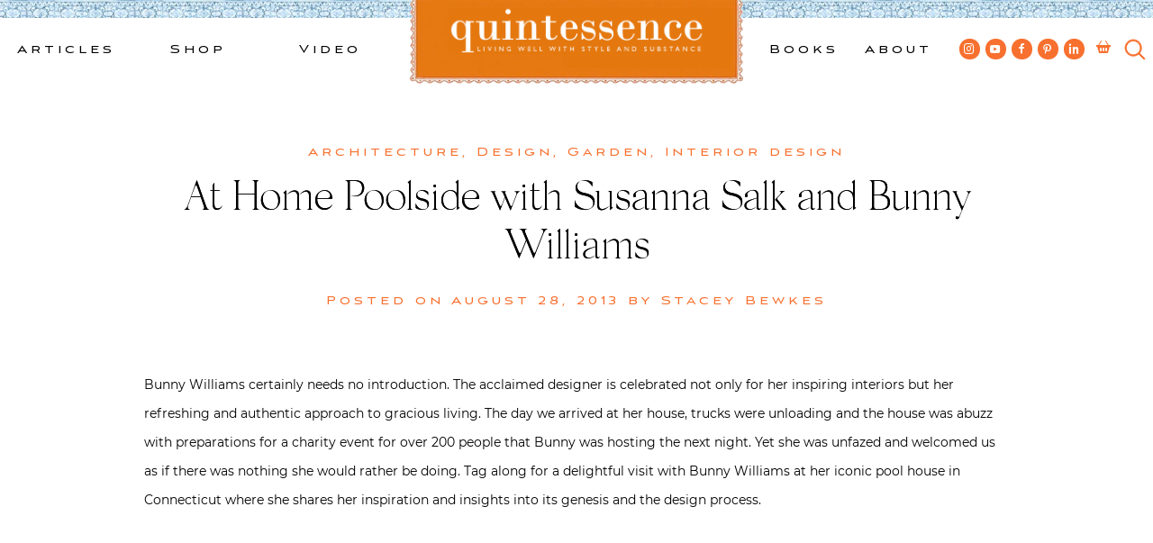

--- FILE ---
content_type: text/html; charset=UTF-8
request_url: https://quintessenceblog.com/home-poolside-susanna-salk-bunny-williams/
body_size: 27276
content:
<!doctype html>
<html lang="en-US">
<head>
<script id="mcjs">!function(c,h,i,m,p){m=c.createElement(h),p=c.getElementsByTagName(h)[0],m.async=1,m.src=i,p.parentNode.insertBefore(m,p)}(document,"script","https://chimpstatic.com/mcjs-connected/js/users/3e8597b88acf2ac6d423ab68e/902fae99450f8d875038c87d3.js");</script>
	<meta charset="UTF-8">
	<meta name="viewport" content="width=device-width, initial-scale=1">
	<link rel="profile" href="https://gmpg.org/xfn/11">

	<!-- Google Tag Manager -->
	<script>(function(w,d,s,l,i){w[l]=w[l]||[];w[l].push({'gtm.start':
	new Date().getTime(),event:'gtm.js'});var f=d.getElementsByTagName(s)[0],
	j=d.createElement(s),dl=l!='dataLayer'?'&l='+l:'';j.async=true;j.src=
	'https://www.googletagmanager.com/gtm.js?id='+i+dl;f.parentNode.insertBefore(j,f);
	})(window,document,'script','dataLayer','GTM-MSDLJ4P');</script>
	<!-- End Google Tag Manager -->

	<meta name='robots' content='index, follow, max-image-preview:large, max-snippet:-1, max-video-preview:-1' />

	<!-- This site is optimized with the Yoast SEO plugin v26.8 - https://yoast.com/product/yoast-seo-wordpress/ -->
	<title>At Home Poolside with Susanna Salk and Bunny Williams - Quintessence</title>
	<meta name="description" content="Tag along as Susanna Salk and I visit Bunny Williams at her iconic pool house for the latest episode in our At Home with video series." />
	<link rel="canonical" href="https://quintessenceblog.com/home-poolside-susanna-salk-bunny-williams/" />
	<meta property="og:locale" content="en_US" />
	<meta property="og:type" content="article" />
	<meta property="og:title" content="At Home Poolside with Susanna Salk and Bunny Williams - Quintessence" />
	<meta property="og:description" content="Tag along as Susanna Salk and I visit Bunny Williams at her iconic pool house for the latest episode in our At Home with video series." />
	<meta property="og:url" content="https://quintessenceblog.com/home-poolside-susanna-salk-bunny-williams/" />
	<meta property="og:site_name" content="Quintessence" />
	<meta property="article:publisher" content="https://www.facebook.com/quintessenceblog" />
	<meta property="article:published_time" content="2013-08-29T03:50:39+00:00" />
	<meta property="article:modified_time" content="2019-01-16T19:12:37+00:00" />
	<meta property="og:image" content="https://www.quintessenceblog.com/wp-content/uploads/Bunny-Williams-house.jpg" />
	<meta name="author" content="Stacey Bewkes" />
	<meta name="twitter:card" content="summary_large_image" />
	<meta name="twitter:creator" content="@quintessenceblg" />
	<meta name="twitter:site" content="@quintessenceblg" />
	<meta name="twitter:label1" content="Written by" />
	<meta name="twitter:data1" content="Stacey Bewkes" />
	<meta name="twitter:label2" content="Est. reading time" />
	<meta name="twitter:data2" content="2 minutes" />
	<script type="application/ld+json" class="yoast-schema-graph">{"@context":"https://schema.org","@graph":[{"@type":"Article","@id":"https://quintessenceblog.com/home-poolside-susanna-salk-bunny-williams/#article","isPartOf":{"@id":"https://quintessenceblog.com/home-poolside-susanna-salk-bunny-williams/"},"author":{"name":"Stacey Bewkes","@id":"https://quintessenceblog.com/#/schema/person/eed2280cb639573ce6a469492e9143f2"},"headline":"At Home Poolside with Susanna Salk and Bunny Williams","datePublished":"2013-08-29T03:50:39+00:00","dateModified":"2019-01-16T19:12:37+00:00","mainEntityOfPage":{"@id":"https://quintessenceblog.com/home-poolside-susanna-salk-bunny-williams/"},"wordCount":470,"commentCount":21,"publisher":{"@id":"https://quintessenceblog.com/#organization"},"image":{"@id":"https://quintessenceblog.com/home-poolside-susanna-salk-bunny-williams/#primaryimage"},"thumbnailUrl":"https://www.quintessenceblog.com/wp-content/uploads/Bunny-Williams-house.jpg","keywords":["Architecture","At Home with","Bunny Williams","interior design"],"articleSection":["Architecture","Design","Garden","Interior design"],"inLanguage":"en-US","potentialAction":[{"@type":"CommentAction","name":"Comment","target":["https://quintessenceblog.com/home-poolside-susanna-salk-bunny-williams/#respond"]}],"video":[{"@id":"https://quintessenceblog.com/home-poolside-susanna-salk-bunny-williams/#video"}]},{"@type":"WebPage","@id":"https://quintessenceblog.com/home-poolside-susanna-salk-bunny-williams/","url":"https://quintessenceblog.com/home-poolside-susanna-salk-bunny-williams/","name":"At Home Poolside with Susanna Salk and Bunny Williams - Quintessence","isPartOf":{"@id":"https://quintessenceblog.com/#website"},"primaryImageOfPage":{"@id":"https://quintessenceblog.com/home-poolside-susanna-salk-bunny-williams/#primaryimage"},"image":{"@id":"https://quintessenceblog.com/home-poolside-susanna-salk-bunny-williams/#primaryimage"},"thumbnailUrl":"https://www.quintessenceblog.com/wp-content/uploads/Bunny-Williams-house.jpg","datePublished":"2013-08-29T03:50:39+00:00","dateModified":"2019-01-16T19:12:37+00:00","description":"Tag along as Susanna Salk and I visit Bunny Williams at her iconic pool house for the latest episode in our At Home with video series.","breadcrumb":{"@id":"https://quintessenceblog.com/home-poolside-susanna-salk-bunny-williams/#breadcrumb"},"inLanguage":"en-US","potentialAction":[{"@type":"ReadAction","target":["https://quintessenceblog.com/home-poolside-susanna-salk-bunny-williams/"]}]},{"@type":"ImageObject","inLanguage":"en-US","@id":"https://quintessenceblog.com/home-poolside-susanna-salk-bunny-williams/#primaryimage","url":"https://www.quintessenceblog.com/wp-content/uploads/Bunny-Williams-house.jpg","contentUrl":"https://www.quintessenceblog.com/wp-content/uploads/Bunny-Williams-house.jpg"},{"@type":"BreadcrumbList","@id":"https://quintessenceblog.com/home-poolside-susanna-salk-bunny-williams/#breadcrumb","itemListElement":[{"@type":"ListItem","position":1,"name":"Home","item":"https://quintessenceblog.com/"},{"@type":"ListItem","position":2,"name":"Design","item":"https://quintessenceblog.com/category/design/"},{"@type":"ListItem","position":3,"name":"Architecture","item":"https://quintessenceblog.com/category/design/architecture/"},{"@type":"ListItem","position":4,"name":"At Home Poolside with Susanna Salk and Bunny Williams"}]},{"@type":"WebSite","@id":"https://quintessenceblog.com/#website","url":"https://quintessenceblog.com/","name":"Quintessence","description":"Lifestyle blog | Living Well with Style and Substance","publisher":{"@id":"https://quintessenceblog.com/#organization"},"potentialAction":[{"@type":"SearchAction","target":{"@type":"EntryPoint","urlTemplate":"https://quintessenceblog.com/?s={search_term_string}"},"query-input":{"@type":"PropertyValueSpecification","valueRequired":true,"valueName":"search_term_string"}}],"inLanguage":"en-US"},{"@type":"Organization","@id":"https://quintessenceblog.com/#organization","name":"Quintessence","url":"https://quintessenceblog.com/","logo":{"@type":"ImageObject","inLanguage":"en-US","@id":"https://quintessenceblog.com/#/schema/logo/image/","url":"https://www.quintessenceblog.com/wp-content/uploads/Quintessence-Q-logo-2.jpg","contentUrl":"https://www.quintessenceblog.com/wp-content/uploads/Quintessence-Q-logo-2.jpg","width":250,"height":254,"caption":"Quintessence"},"image":{"@id":"https://quintessenceblog.com/#/schema/logo/image/"},"sameAs":["https://www.facebook.com/quintessenceblog","https://x.com/quintessenceblg","https://instagram.com/quintessence","http://www.linkedin.com/in/staceybewkes","https://www.pinterest.com/quintessenceblg/","https://www.youtube.com/user/quintessenceblg"]},{"@type":"Person","@id":"https://quintessenceblog.com/#/schema/person/eed2280cb639573ce6a469492e9143f2","name":"Stacey Bewkes","image":{"@type":"ImageObject","inLanguage":"en-US","@id":"https://quintessenceblog.com/#/schema/person/image/","url":"https://secure.gravatar.com/avatar/cd2b3a420c00e6d6ad83d730ffceb0e86054b1b5d867568d040d775025c1c0eb?s=96&d=mm&r=g","contentUrl":"https://secure.gravatar.com/avatar/cd2b3a420c00e6d6ad83d730ffceb0e86054b1b5d867568d040d775025c1c0eb?s=96&d=mm&r=g","caption":"Stacey Bewkes"},"sameAs":["https://x.com/quintessenceblg"],"url":"https://quintessenceblog.com/author/admin/"},{"@type":"VideoObject","@id":"https://quintessenceblog.com/home-poolside-susanna-salk-bunny-williams/#video","name":"At Home Poolside with Susanna Salk and Bunny Williams - Quintessence","isPartOf":{"@id":"https://quintessenceblog.com/home-poolside-susanna-salk-bunny-williams/#article"},"thumbnailUrl":"https://www.quintessenceblog.com/wp-content/uploads/2013/08/iqmsfvaulsu.jpg","description":"Tag along as Susanna Salk and I visit Bunny Williams at her iconic pool house for the latest episode in our At Home with video series.","uploadDate":"2013-08-28T23:50:39+00:00","width":480,"height":270,"embedUrl":"https://www.youtube.com/embed/iqmSfvaUlsU","duration":"PT5M11S","isFamilyFriendly":true,"inLanguage":"en-US"}]}</script>
	<!-- / Yoast SEO plugin. -->


<link rel='dns-prefetch' href='//b3898165.smushcdn.com' />
<link rel="alternate" title="oEmbed (JSON)" type="application/json+oembed" href="https://quintessenceblog.com/wp-json/oembed/1.0/embed?url=https%3A%2F%2Fquintessenceblog.com%2Fhome-poolside-susanna-salk-bunny-williams%2F" />
<link rel="alternate" title="oEmbed (XML)" type="text/xml+oembed" href="https://quintessenceblog.com/wp-json/oembed/1.0/embed?url=https%3A%2F%2Fquintessenceblog.com%2Fhome-poolside-susanna-salk-bunny-williams%2F&#038;format=xml" />
		<style>
			.lazyload,
			.lazyloading {
				max-width: 100%;
			}
		</style>
		<style id='wp-img-auto-sizes-contain-inline-css'>
img:is([sizes=auto i],[sizes^="auto," i]){contain-intrinsic-size:3000px 1500px}
/*# sourceURL=wp-img-auto-sizes-contain-inline-css */
</style>
<link rel='stylesheet' id='sbi_styles-css' href='https://quintessenceblog.com/wp-content/plugins/instagram-feed/css/sbi-styles.min.css?ver=6.10.0' media='all' />
<style id='wp-emoji-styles-inline-css'>

	img.wp-smiley, img.emoji {
		display: inline !important;
		border: none !important;
		box-shadow: none !important;
		height: 1em !important;
		width: 1em !important;
		margin: 0 0.07em !important;
		vertical-align: -0.1em !important;
		background: none !important;
		padding: 0 !important;
	}
/*# sourceURL=wp-emoji-styles-inline-css */
</style>
<style id='wp-block-library-inline-css'>
:root{--wp-block-synced-color:#7a00df;--wp-block-synced-color--rgb:122,0,223;--wp-bound-block-color:var(--wp-block-synced-color);--wp-editor-canvas-background:#ddd;--wp-admin-theme-color:#007cba;--wp-admin-theme-color--rgb:0,124,186;--wp-admin-theme-color-darker-10:#006ba1;--wp-admin-theme-color-darker-10--rgb:0,107,160.5;--wp-admin-theme-color-darker-20:#005a87;--wp-admin-theme-color-darker-20--rgb:0,90,135;--wp-admin-border-width-focus:2px}@media (min-resolution:192dpi){:root{--wp-admin-border-width-focus:1.5px}}.wp-element-button{cursor:pointer}:root .has-very-light-gray-background-color{background-color:#eee}:root .has-very-dark-gray-background-color{background-color:#313131}:root .has-very-light-gray-color{color:#eee}:root .has-very-dark-gray-color{color:#313131}:root .has-vivid-green-cyan-to-vivid-cyan-blue-gradient-background{background:linear-gradient(135deg,#00d084,#0693e3)}:root .has-purple-crush-gradient-background{background:linear-gradient(135deg,#34e2e4,#4721fb 50%,#ab1dfe)}:root .has-hazy-dawn-gradient-background{background:linear-gradient(135deg,#faaca8,#dad0ec)}:root .has-subdued-olive-gradient-background{background:linear-gradient(135deg,#fafae1,#67a671)}:root .has-atomic-cream-gradient-background{background:linear-gradient(135deg,#fdd79a,#004a59)}:root .has-nightshade-gradient-background{background:linear-gradient(135deg,#330968,#31cdcf)}:root .has-midnight-gradient-background{background:linear-gradient(135deg,#020381,#2874fc)}:root{--wp--preset--font-size--normal:16px;--wp--preset--font-size--huge:42px}.has-regular-font-size{font-size:1em}.has-larger-font-size{font-size:2.625em}.has-normal-font-size{font-size:var(--wp--preset--font-size--normal)}.has-huge-font-size{font-size:var(--wp--preset--font-size--huge)}.has-text-align-center{text-align:center}.has-text-align-left{text-align:left}.has-text-align-right{text-align:right}.has-fit-text{white-space:nowrap!important}#end-resizable-editor-section{display:none}.aligncenter{clear:both}.items-justified-left{justify-content:flex-start}.items-justified-center{justify-content:center}.items-justified-right{justify-content:flex-end}.items-justified-space-between{justify-content:space-between}.screen-reader-text{border:0;clip-path:inset(50%);height:1px;margin:-1px;overflow:hidden;padding:0;position:absolute;width:1px;word-wrap:normal!important}.screen-reader-text:focus{background-color:#ddd;clip-path:none;color:#444;display:block;font-size:1em;height:auto;left:5px;line-height:normal;padding:15px 23px 14px;text-decoration:none;top:5px;width:auto;z-index:100000}html :where(.has-border-color){border-style:solid}html :where([style*=border-top-color]){border-top-style:solid}html :where([style*=border-right-color]){border-right-style:solid}html :where([style*=border-bottom-color]){border-bottom-style:solid}html :where([style*=border-left-color]){border-left-style:solid}html :where([style*=border-width]){border-style:solid}html :where([style*=border-top-width]){border-top-style:solid}html :where([style*=border-right-width]){border-right-style:solid}html :where([style*=border-bottom-width]){border-bottom-style:solid}html :where([style*=border-left-width]){border-left-style:solid}html :where(img[class*=wp-image-]){height:auto;max-width:100%}:where(figure){margin:0 0 1em}html :where(.is-position-sticky){--wp-admin--admin-bar--position-offset:var(--wp-admin--admin-bar--height,0px)}@media screen and (max-width:600px){html :where(.is-position-sticky){--wp-admin--admin-bar--position-offset:0px}}

/*# sourceURL=wp-block-library-inline-css */
</style><link rel='stylesheet' id='wc-blocks-style-css' href='https://quintessenceblog.com/wp-content/plugins/woocommerce/assets/client/blocks/wc-blocks.css?ver=wc-10.4.3' media='all' />
<style id='global-styles-inline-css'>
:root{--wp--preset--aspect-ratio--square: 1;--wp--preset--aspect-ratio--4-3: 4/3;--wp--preset--aspect-ratio--3-4: 3/4;--wp--preset--aspect-ratio--3-2: 3/2;--wp--preset--aspect-ratio--2-3: 2/3;--wp--preset--aspect-ratio--16-9: 16/9;--wp--preset--aspect-ratio--9-16: 9/16;--wp--preset--gradient--vivid-cyan-blue-to-vivid-purple: linear-gradient(135deg,rgb(6,147,227) 0%,rgb(155,81,224) 100%);--wp--preset--gradient--light-green-cyan-to-vivid-green-cyan: linear-gradient(135deg,rgb(122,220,180) 0%,rgb(0,208,130) 100%);--wp--preset--gradient--luminous-vivid-amber-to-luminous-vivid-orange: linear-gradient(135deg,rgb(252,185,0) 0%,rgb(255,105,0) 100%);--wp--preset--gradient--luminous-vivid-orange-to-vivid-red: linear-gradient(135deg,rgb(255,105,0) 0%,rgb(207,46,46) 100%);--wp--preset--gradient--very-light-gray-to-cyan-bluish-gray: linear-gradient(135deg,rgb(238,238,238) 0%,rgb(169,184,195) 100%);--wp--preset--gradient--cool-to-warm-spectrum: linear-gradient(135deg,rgb(74,234,220) 0%,rgb(151,120,209) 20%,rgb(207,42,186) 40%,rgb(238,44,130) 60%,rgb(251,105,98) 80%,rgb(254,248,76) 100%);--wp--preset--gradient--blush-light-purple: linear-gradient(135deg,rgb(255,206,236) 0%,rgb(152,150,240) 100%);--wp--preset--gradient--blush-bordeaux: linear-gradient(135deg,rgb(254,205,165) 0%,rgb(254,45,45) 50%,rgb(107,0,62) 100%);--wp--preset--gradient--luminous-dusk: linear-gradient(135deg,rgb(255,203,112) 0%,rgb(199,81,192) 50%,rgb(65,88,208) 100%);--wp--preset--gradient--pale-ocean: linear-gradient(135deg,rgb(255,245,203) 0%,rgb(182,227,212) 50%,rgb(51,167,181) 100%);--wp--preset--gradient--electric-grass: linear-gradient(135deg,rgb(202,248,128) 0%,rgb(113,206,126) 100%);--wp--preset--gradient--midnight: linear-gradient(135deg,rgb(2,3,129) 0%,rgb(40,116,252) 100%);--wp--preset--font-size--small: 13px;--wp--preset--font-size--medium: 20px;--wp--preset--font-size--large: 36px;--wp--preset--font-size--x-large: 42px;--wp--preset--spacing--20: 0.44rem;--wp--preset--spacing--30: 0.67rem;--wp--preset--spacing--40: 1rem;--wp--preset--spacing--50: 1.5rem;--wp--preset--spacing--60: 2.25rem;--wp--preset--spacing--70: 3.38rem;--wp--preset--spacing--80: 5.06rem;--wp--preset--shadow--natural: 6px 6px 9px rgba(0, 0, 0, 0.2);--wp--preset--shadow--deep: 12px 12px 50px rgba(0, 0, 0, 0.4);--wp--preset--shadow--sharp: 6px 6px 0px rgba(0, 0, 0, 0.2);--wp--preset--shadow--outlined: 6px 6px 0px -3px rgb(255, 255, 255), 6px 6px rgb(0, 0, 0);--wp--preset--shadow--crisp: 6px 6px 0px rgb(0, 0, 0);}:where(.is-layout-flex){gap: 0.5em;}:where(.is-layout-grid){gap: 0.5em;}body .is-layout-flex{display: flex;}.is-layout-flex{flex-wrap: wrap;align-items: center;}.is-layout-flex > :is(*, div){margin: 0;}body .is-layout-grid{display: grid;}.is-layout-grid > :is(*, div){margin: 0;}:where(.wp-block-columns.is-layout-flex){gap: 2em;}:where(.wp-block-columns.is-layout-grid){gap: 2em;}:where(.wp-block-post-template.is-layout-flex){gap: 1.25em;}:where(.wp-block-post-template.is-layout-grid){gap: 1.25em;}.has-vivid-cyan-blue-to-vivid-purple-gradient-background{background: var(--wp--preset--gradient--vivid-cyan-blue-to-vivid-purple) !important;}.has-light-green-cyan-to-vivid-green-cyan-gradient-background{background: var(--wp--preset--gradient--light-green-cyan-to-vivid-green-cyan) !important;}.has-luminous-vivid-amber-to-luminous-vivid-orange-gradient-background{background: var(--wp--preset--gradient--luminous-vivid-amber-to-luminous-vivid-orange) !important;}.has-luminous-vivid-orange-to-vivid-red-gradient-background{background: var(--wp--preset--gradient--luminous-vivid-orange-to-vivid-red) !important;}.has-very-light-gray-to-cyan-bluish-gray-gradient-background{background: var(--wp--preset--gradient--very-light-gray-to-cyan-bluish-gray) !important;}.has-cool-to-warm-spectrum-gradient-background{background: var(--wp--preset--gradient--cool-to-warm-spectrum) !important;}.has-blush-light-purple-gradient-background{background: var(--wp--preset--gradient--blush-light-purple) !important;}.has-blush-bordeaux-gradient-background{background: var(--wp--preset--gradient--blush-bordeaux) !important;}.has-luminous-dusk-gradient-background{background: var(--wp--preset--gradient--luminous-dusk) !important;}.has-pale-ocean-gradient-background{background: var(--wp--preset--gradient--pale-ocean) !important;}.has-electric-grass-gradient-background{background: var(--wp--preset--gradient--electric-grass) !important;}.has-midnight-gradient-background{background: var(--wp--preset--gradient--midnight) !important;}.has-small-font-size{font-size: var(--wp--preset--font-size--small) !important;}.has-medium-font-size{font-size: var(--wp--preset--font-size--medium) !important;}.has-large-font-size{font-size: var(--wp--preset--font-size--large) !important;}.has-x-large-font-size{font-size: var(--wp--preset--font-size--x-large) !important;}
/*# sourceURL=global-styles-inline-css */
</style>

<style id='classic-theme-styles-inline-css'>
/*! This file is auto-generated */
.wp-block-button__link{color:#fff;background-color:#32373c;border-radius:9999px;box-shadow:none;text-decoration:none;padding:calc(.667em + 2px) calc(1.333em + 2px);font-size:1.125em}.wp-block-file__button{background:#32373c;color:#fff;text-decoration:none}
/*# sourceURL=/wp-includes/css/classic-themes.min.css */
</style>
<link rel='stylesheet' id='contact-form-7-css' href='https://quintessenceblog.com/wp-content/plugins/contact-form-7/includes/css/styles.css?ver=6.1.4' media='all' />
<style id='woocommerce-inline-inline-css'>
.woocommerce form .form-row .required { visibility: visible; }
/*# sourceURL=woocommerce-inline-inline-css */
</style>
<link rel='stylesheet' id='quintessence-style-css' href='https://quintessenceblog.com/wp-content/themes/quintessence/style.css?ver=1.0.0' media='all' />
<link rel='stylesheet' id='quintessence-custom-style-css' href='https://quintessenceblog.com/wp-content/themes/quintessence/css/custom.css?ver=1687979831' media='' />
<link rel='stylesheet' id='dashicons-css' href='https://quintessenceblog.com/wp-includes/css/dashicons.min.css?ver=6.9' media='all' />
<link rel='stylesheet' id='quintessence-woocommerce-style-css' href='https://quintessenceblog.com/wp-content/themes/quintessence/woocommerce.css?ver=1.0.0' media='all' />
<style id='quintessence-woocommerce-style-inline-css'>
@font-face {
			font-family: "star";
			src: url("https://quintessenceblog.com/wp-content/plugins/woocommerce/assets/fonts/star.eot");
			src: url("https://quintessenceblog.com/wp-content/plugins/woocommerce/assets/fonts/star.eot?#iefix") format("embedded-opentype"),
				url("https://quintessenceblog.com/wp-content/plugins/woocommerce/assets/fonts/star.woff") format("woff"),
				url("https://quintessenceblog.com/wp-content/plugins/woocommerce/assets/fonts/star.ttf") format("truetype"),
				url("https://quintessenceblog.com/wp-content/plugins/woocommerce/assets/fonts/star.svg#star") format("svg");
			font-weight: normal;
			font-style: normal;
		}
/*# sourceURL=quintessence-woocommerce-style-inline-css */
</style>
<script src="https://quintessenceblog.com/wp-includes/js/jquery/jquery.min.js?ver=3.7.1" id="jquery-core-js"></script>
<script src="https://quintessenceblog.com/wp-includes/js/jquery/jquery-migrate.min.js?ver=3.4.1" id="jquery-migrate-js"></script>
<script src="https://quintessenceblog.com/wp-content/plugins/woocommerce/assets/js/jquery-blockui/jquery.blockUI.min.js?ver=2.7.0-wc.10.4.3" id="wc-jquery-blockui-js" defer data-wp-strategy="defer"></script>
<script id="wc-add-to-cart-js-extra">
var wc_add_to_cart_params = {"ajax_url":"/wp-admin/admin-ajax.php","wc_ajax_url":"/?wc-ajax=%%endpoint%%","i18n_view_cart":"View cart","cart_url":"https://quintessenceblog.com/cart/","is_cart":"","cart_redirect_after_add":"yes"};
//# sourceURL=wc-add-to-cart-js-extra
</script>
<script src="https://quintessenceblog.com/wp-content/plugins/woocommerce/assets/js/frontend/add-to-cart.min.js?ver=10.4.3" id="wc-add-to-cart-js" defer data-wp-strategy="defer"></script>
<script src="https://quintessenceblog.com/wp-content/plugins/woocommerce/assets/js/js-cookie/js.cookie.min.js?ver=2.1.4-wc.10.4.3" id="wc-js-cookie-js" defer data-wp-strategy="defer"></script>
<script id="woocommerce-js-extra">
var woocommerce_params = {"ajax_url":"/wp-admin/admin-ajax.php","wc_ajax_url":"/?wc-ajax=%%endpoint%%","i18n_password_show":"Show password","i18n_password_hide":"Hide password"};
//# sourceURL=woocommerce-js-extra
</script>
<script src="https://quintessenceblog.com/wp-content/plugins/woocommerce/assets/js/frontend/woocommerce.min.js?ver=10.4.3" id="woocommerce-js" defer data-wp-strategy="defer"></script>
<script src="https://quintessenceblog.com/wp-content/themes/quintessence/js/custom.js?ver=6.9" id="quintessence-custom-js-js"></script>
<link rel="https://api.w.org/" href="https://quintessenceblog.com/wp-json/" /><link rel="alternate" title="JSON" type="application/json" href="https://quintessenceblog.com/wp-json/wp/v2/posts/24054" /><link rel="EditURI" type="application/rsd+xml" title="RSD" href="https://quintessenceblog.com/xmlrpc.php?rsd" />
<meta name="generator" content="WordPress 6.9" />
<meta name="generator" content="WooCommerce 10.4.3" />
<link rel='shortlink' href='https://quintessenceblog.com/?p=24054' />
		<script>
			document.documentElement.className = document.documentElement.className.replace('no-js', 'js');
		</script>
				<style>
			.no-js img.lazyload {
				display: none;
			}

			figure.wp-block-image img.lazyloading {
				min-width: 150px;
			}

			.lazyload,
			.lazyloading {
				--smush-placeholder-width: 100px;
				--smush-placeholder-aspect-ratio: 1/1;
				width: var(--smush-image-width, var(--smush-placeholder-width)) !important;
				aspect-ratio: var(--smush-image-aspect-ratio, var(--smush-placeholder-aspect-ratio)) !important;
			}

						.lazyload, .lazyloading {
				opacity: 0;
			}

			.lazyloaded {
				opacity: 1;
				transition: opacity 400ms;
				transition-delay: 0ms;
			}

					</style>
		<!-- Google site verification - Google for WooCommerce -->
<meta name="google-site-verification" content="1NDyWjGoGYUo_k7C33n3uRzr3LJqoSpozlt4k2lWPRE" />
<link rel="pingback" href="https://quintessenceblog.com/xmlrpc.php">    <link rel="shortcut icon" href="https://b3898165.smushcdn.com/3898165/wp-content/themes/quintessence/assets/favicon.png?lossy=0&strip=1&webp=1" sizes="32x32" type="image/png"> 
	<noscript><style>.woocommerce-product-gallery{ opacity: 1 !important; }</style></noscript>
			<style type="text/css">
					.site-title,
			.site-description {
				position: absolute;
				clip: rect(1px, 1px, 1px, 1px);
				}
					</style>
			<meta name="keywords" content="Architecture, At Home with, Bunny Williams, interior design, " />
	<meta name="description" content="Bunny Williams certainly needs no introduction. The acclaimed designer is celebrated not only for her inspiring interiors but her refreshing..." />
	<meta property="og:locale" content="en_US" />
	<meta property="og:type" content="website" />
	<meta property="og:title" content="At Home Poolside with Susanna Salk and Bunny Williams" />
	<meta property="og:description" content="Bunny Williams certainly needs no introduction. The acclaimed designer is celebrated not only for her inspiring interiors but her refreshing..." />
	<meta property="og:url" content="https://quintessenceblog.com/home-poolside-susanna-salk-bunny-williams" />
	<meta property="og:site_name" content="Quintessence" />
	
	<meta name="twitter:card" content="summary" />
	<meta name="twitter:description" content="Bunny Williams certainly needs no introduction. The acclaimed designer is celebrated not only for her inspiring interiors but her refreshing..." />
	<meta name="twitter:title" content="At Home Poolside with Susanna Salk and Bunny Williams" />
		
	<!-- Global site tag (gtag.js) - Google Analytics -->
	<script async src="https://www.googletagmanager.com/gtag/js?id=UA-18046510-1"></script>
	<script>
	  window.dataLayer = window.dataLayer || [];
	  function gtag(){dataLayer.push(arguments);}
	  gtag('js', new Date());

	  gtag('config', 'UA-18046510-1');
	</script>
<link rel='stylesheet' id='wc-stripe-blocks-checkout-style-css' href='https://quintessenceblog.com/wp-content/plugins/woocommerce-gateway-stripe/build/upe-blocks.css?ver=5149cca93b0373758856' media='all' />
</head>

<body class="wp-singular post-template-default single single-post postid-24054 single-format-standard wp-theme-quintessence theme-quintessence woocommerce-no-js woocommerce-active page-home-poolside-susanna-salk-bunny-williams">
<!-- Google Tag Manager (noscript) -->
<noscript><iframe data-src="https://www.googletagmanager.com/ns.html?id=GTM-MSDLJ4P"
height="0" width="0" style="display:none;visibility:hidden" src="[data-uri]" class="lazyload" data-load-mode="1"></iframe></noscript>
<!-- End Google Tag Manager (noscript) -->
<div id="page" class="site">
	<a class="skip-link screen-reader-text" href="#primary">Skip to content</a>

	<header id="masthead" class="site-header">
		<div id="header_tile"></div>

		<nav id="site-navigation-left" class="main-navigation">
			<div class="menu-left-top-menu-container"><ul id="left-top-menu" class="menu"><li id="menu-item-46651" class="menu-item menu-item-type-post_type menu-item-object-page current_page_parent menu-item-has-children menu-item-46651"><a href="https://quintessenceblog.com/whats-new/">Articles</a>
<ul class="sub-menu">
	<li id="menu-item-46652" class="menu-item menu-item-type-taxonomy menu-item-object-category current-post-ancestor current-menu-parent current-post-parent menu-item-has-children menu-item-46652"><a href="https://quintessenceblog.com/category/design/">Design</a>
	<ul class="sub-menu">
		<li id="menu-item-46655" class="menu-item menu-item-type-taxonomy menu-item-object-category current-post-ancestor current-menu-parent current-post-parent menu-item-46655"><a href="https://quintessenceblog.com/category/design/architecture/">Architecture</a></li>
		<li id="menu-item-46654" class="menu-item menu-item-type-taxonomy menu-item-object-category menu-item-46654"><a href="https://quintessenceblog.com/category/design/art/">Art &amp; Antiques</a></li>
		<li id="menu-item-46657" class="menu-item menu-item-type-taxonomy menu-item-object-category menu-item-46657"><a href="https://quintessenceblog.com/category/design/books/">Books</a></li>
		<li id="menu-item-46658" class="menu-item menu-item-type-taxonomy menu-item-object-category current-post-ancestor current-menu-parent current-post-parent menu-item-46658"><a href="https://quintessenceblog.com/category/design/garden/">Garden</a></li>
		<li id="menu-item-46656" class="menu-item menu-item-type-taxonomy menu-item-object-category menu-item-46656"><a href="https://quintessenceblog.com/category/design/gifts/">Gifts</a></li>
		<li id="menu-item-46653" class="menu-item menu-item-type-taxonomy menu-item-object-category current-post-ancestor current-menu-parent current-post-parent menu-item-46653"><a href="https://quintessenceblog.com/category/design/interior-design/">Interior design</a></li>
	</ul>
</li>
	<li id="menu-item-46662" class="menu-item menu-item-type-taxonomy menu-item-object-category menu-item-has-children menu-item-46662"><a href="https://quintessenceblog.com/category/entertainment/">Entertainment</a>
	<ul class="sub-menu">
		<li id="menu-item-46663" class="menu-item menu-item-type-taxonomy menu-item-object-category menu-item-46663"><a href="https://quintessenceblog.com/category/entertainment/entertaining/">Entertaining</a></li>
		<li id="menu-item-46661" class="menu-item menu-item-type-taxonomy menu-item-object-category menu-item-46661"><a href="https://quintessenceblog.com/category/entertainment/food-and-drink/">Food and drink</a></li>
		<li id="menu-item-46665" class="menu-item menu-item-type-taxonomy menu-item-object-category menu-item-46665"><a href="https://quintessenceblog.com/category/entertainment/holiday/">Holiday</a></li>
		<li id="menu-item-46666" class="menu-item menu-item-type-taxonomy menu-item-object-category menu-item-46666"><a href="https://quintessenceblog.com/category/entertainment/tabletop/">Tabletop</a></li>
	</ul>
</li>
	<li id="menu-item-46667" class="menu-item menu-item-type-taxonomy menu-item-object-category menu-item-has-children menu-item-46667"><a href="https://quintessenceblog.com/category/style/">Style</a>
	<ul class="sub-menu">
		<li id="menu-item-46660" class="menu-item menu-item-type-taxonomy menu-item-object-category menu-item-46660"><a href="https://quintessenceblog.com/category/style/fashion/">Fashion</a></li>
		<li id="menu-item-46672" class="menu-item menu-item-type-taxonomy menu-item-object-category menu-item-46672"><a href="https://quintessenceblog.com/category/style/jewelry/">Jewelry</a></li>
	</ul>
</li>
	<li id="menu-item-46659" class="menu-item menu-item-type-taxonomy menu-item-object-category menu-item-has-children menu-item-46659"><a href="https://quintessenceblog.com/category/travel/">Travel</a>
	<ul class="sub-menu">
		<li id="menu-item-46671" class="menu-item menu-item-type-taxonomy menu-item-object-category menu-item-46671"><a href="https://quintessenceblog.com/category/travel/nantucket/">Nantucket</a></li>
	</ul>
</li>
	<li id="menu-item-49616" class="mega_thumb menu-item menu-item-type-custom menu-item-object-custom has_thumb menu-item-49616"><a  href="https://quintessenceblog.com/threads-of-time-and-taste-the-art-of-dressing-in-pierre-frey/" class='mega_thumb_group'><img data-src='https://b3898165.smushcdn.com/3898165/wp-content/uploads/2025/08/Patrick-Frey-and-Stacey-Bewkes-of-Quintessence-at-the-Nantucket-by-Design-luncheon-copy.jpg?lossy=0&strip=1&webp=1' src='[data-uri]' class='lazyload' style='--smush-placeholder-width: 1000px; --smush-placeholder-aspect-ratio: 1000/630;'></a><a href="https://quintessenceblog.com/threads-of-time-and-taste-the-art-of-dressing-in-pierre-frey/">Threads of Time and Taste: The Art of Dressing in Pierre Frey</a></li>
</ul>
</li>
<li id="menu-item-44581" class="menu-item menu-item-type-custom menu-item-object-custom menu-item-has-children menu-item-44581"><a href="/q-worthy/">Shop</a>
<ul class="sub-menu">
	<li id="menu-item-46679" class="menu-item menu-item-type-taxonomy menu-item-object-product_cat menu-item-has-children menu-item-46679"><a href="https://quintessenceblog.com/product-category/home-decor/">Home &amp; Decor</a>
	<ul class="sub-menu">
		<li id="menu-item-48492" class="menu-item menu-item-type-taxonomy menu-item-object-product_cat menu-item-48492"><a href="https://quintessenceblog.com/product-category/home-decor/accessories/">Accessories</a></li>
		<li id="menu-item-46680" class="menu-item menu-item-type-taxonomy menu-item-object-product_cat menu-item-46680"><a href="https://quintessenceblog.com/product-category/home-decor/antiques/">Antiques</a></li>
		<li id="menu-item-46681" class="menu-item menu-item-type-taxonomy menu-item-object-product_cat menu-item-46681"><a href="https://quintessenceblog.com/product-category/home-decor/art/">Art</a></li>
		<li id="menu-item-46682" class="menu-item menu-item-type-taxonomy menu-item-object-product_cat menu-item-46682"><a href="https://quintessenceblog.com/product-category/home-decor/lighting/">Lighting</a></li>
		<li id="menu-item-46683" class="menu-item menu-item-type-taxonomy menu-item-object-product_cat menu-item-46683"><a href="https://quintessenceblog.com/product-category/home-decor/trays-home-decor-2/">Trays</a></li>
	</ul>
</li>
	<li id="menu-item-46684" class="menu-item menu-item-type-taxonomy menu-item-object-product_cat menu-item-has-children menu-item-46684"><a href="https://quintessenceblog.com/product-category/tableware/">Tableware</a>
	<ul class="sub-menu">
		<li id="menu-item-46685" class="menu-item menu-item-type-taxonomy menu-item-object-product_cat menu-item-46685"><a href="https://quintessenceblog.com/product-category/tableware/baskets/">Baskets</a></li>
		<li id="menu-item-46686" class="menu-item menu-item-type-taxonomy menu-item-object-product_cat menu-item-46686"><a href="https://quintessenceblog.com/product-category/tableware/glassware/">Glassware</a></li>
		<li id="menu-item-46687" class="menu-item menu-item-type-taxonomy menu-item-object-product_cat menu-item-46687"><a href="https://quintessenceblog.com/product-category/tableware/linens/">Linens</a></li>
		<li id="menu-item-48792" class="menu-item menu-item-type-taxonomy menu-item-object-product_cat menu-item-48792"><a href="https://quintessenceblog.com/product-category/tableware/flatware/">Flatware</a></li>
		<li id="menu-item-46690" class="menu-item menu-item-type-taxonomy menu-item-object-product_cat menu-item-46690"><a href="https://quintessenceblog.com/product-category/tableware/plates/">Plates</a></li>
	</ul>
</li>
	<li id="menu-item-46675" class="menu-item menu-item-type-taxonomy menu-item-object-product_cat menu-item-has-children menu-item-46675"><a href="https://quintessenceblog.com/product-category/fashion-2/">Fashion</a>
	<ul class="sub-menu">
		<li id="menu-item-46676" class="menu-item menu-item-type-taxonomy menu-item-object-product_cat menu-item-46676"><a href="https://quintessenceblog.com/product-category/fashion-2/bags/">Bags</a></li>
		<li id="menu-item-46677" class="menu-item menu-item-type-taxonomy menu-item-object-product_cat menu-item-46677"><a href="https://quintessenceblog.com/product-category/fashion-2/clothing/">Clothing</a></li>
		<li id="menu-item-46678" class="menu-item menu-item-type-taxonomy menu-item-object-product_cat menu-item-46678"><a href="https://quintessenceblog.com/product-category/fashion-2/jewelry-fashion-2/">Jewelry</a></li>
	</ul>
</li>
	<li id="menu-item-49128" class="menu-item menu-item-type-taxonomy menu-item-object-product_cat menu-item-has-children menu-item-49128"><a href="https://quintessenceblog.com/product-category/exclusives/">Exclusives</a>
	<ul class="sub-menu">
		<li id="menu-item-49131" class="menu-item menu-item-type-taxonomy menu-item-object-product_cat menu-item-49131"><a href="https://quintessenceblog.com/product-category/exclusives/tableware-exclusives/">Tableware</a></li>
		<li id="menu-item-49129" class="menu-item menu-item-type-taxonomy menu-item-object-product_cat menu-item-49129"><a href="https://quintessenceblog.com/product-category/exclusives/fashion/">Fashion</a></li>
		<li id="menu-item-49130" class="menu-item menu-item-type-taxonomy menu-item-object-product_cat menu-item-49130"><a href="https://quintessenceblog.com/product-category/exclusives/home-and-decor/">Home &amp; Decor</a></li>
	</ul>
</li>
	<li id="menu-item-49680" class="mega_thumb menu-item menu-item-type-custom menu-item-object-custom has_thumb menu-item-49680"><a  href="https://quintessenceblog.com/q-worthy/peony-thistle-linen-tea-towels/" class='mega_thumb_group'><img data-src='https://b3898165.smushcdn.com/3898165/wp-content/uploads/2025/11/Peony-Thistle-Linen-Tea-Towels.jpeg?lossy=0&strip=1&webp=1' src='[data-uri]' class='lazyload' style='--smush-placeholder-width: 1042px; --smush-placeholder-aspect-ratio: 1042/1043;'></a><a href="https://quintessenceblog.com/q-worthy/peony-thistle-linen-tea-towels/">Peony &#038; Thistle Linen Tea Towels</a></li>
</ul>
</li>
<li id="menu-item-44580" class="menu-item menu-item-type-custom menu-item-object-custom menu-item-has-children menu-item-44580"><a href="/category/video/">Video</a>
<ul class="sub-menu">
	<li id="menu-item--99" class="mega_intro menu-item menu-item-type-custom menu-item-object-custom menu-item--99"><div class='mega_intro_text'><div>Exclusive insider tours visiting top designers and tastemakers at home around the world</div><a href='/category/video/'>VIEW ALL</a></div></li>
	<li id="menu-item-49547" class="mega_thumb video_thumb menu-item menu-item-type-custom menu-item-object-custom has_thumb menu-item-49547"><a  href="https://quintessenceblog.com/at-home-with-john-lyle/" class='mega_thumb_group'><img data-src='https://b3898165.smushcdn.com/3898165/wp-content/uploads/2025/05/At-Home-with-John-Lyle-via-Quintessence-1.jpg?lossy=0&strip=1&webp=1' src='[data-uri]' class='lazyload' style='--smush-placeholder-width: 1500px; --smush-placeholder-aspect-ratio: 1500/1125;'></a><a href="https://quintessenceblog.com/at-home-with-john-lyle/">At Home with John Lyle</a></li>
	<li id="menu-item-49539" class="mega_thumb video_thumb menu-item menu-item-type-custom menu-item-object-custom has_thumb menu-item-49539"><a  href="https://quintessenceblog.com/at-home-in-paris-with-the-hurleys/" class='mega_thumb_group'><img data-src='https://b3898165.smushcdn.com/3898165/wp-content/uploads/2025/05/At-Home-with-the-Hurleys-via-Quintessence.jpeg?lossy=0&strip=1&webp=1' src='[data-uri]' class='lazyload' style='--smush-placeholder-width: 1500px; --smush-placeholder-aspect-ratio: 1500/1125;'></a><a href="https://quintessenceblog.com/at-home-in-paris-with-the-hurleys/">At Home in Paris with the Hurleys</a></li>
	<li id="menu-item-49464" class="mega_thumb video_thumb menu-item menu-item-type-custom menu-item-object-custom has_thumb menu-item-49464"><a  href="https://quintessenceblog.com/at-home-with-veere-grenney-in-his-extraordinary-gardens-in-tangier/" class='mega_thumb_group'><img data-src='https://b3898165.smushcdn.com/3898165/wp-content/uploads/2025/04/IMG_4131.jpg?lossy=0&strip=1&webp=1' src='[data-uri]' class='lazyload' style='--smush-placeholder-width: 1600px; --smush-placeholder-aspect-ratio: 1600/1200;'></a><a href="https://quintessenceblog.com/at-home-with-veere-grenney-in-his-extraordinary-gardens-in-tangier/">At Home with Veere Grenney in his Extraordinary Gardens in Tangier</a></li>
	<li id="menu-item-49237" class="mega_thumb video_thumb menu-item menu-item-type-custom menu-item-object-custom has_thumb menu-item-49237"><a  href="https://quintessenceblog.com/at-home-with-veere-greeney-in-tangier-morocco/" class='mega_thumb_group'><img data-src='https://b3898165.smushcdn.com/3898165/wp-content/uploads/2025/01/Veere-Grenney-Gazebo-in-Tangier-via-Quintessence-.jpeg?lossy=0&strip=1&webp=1' src='[data-uri]' class='lazyload' style='--smush-placeholder-width: 1600px; --smush-placeholder-aspect-ratio: 1600/895;'></a><a href="https://quintessenceblog.com/at-home-with-veere-greeney-in-tangier-morocco/">At Home with Veere Greeney in Tangier, Morocco</a></li>
</ul>
</li>
</ul></div>		</nav><!-- #site-navigation-left -->

		<div class="site-branding">
			<a href="https://quintessenceblog.com" class="custom-logo-link" rel="home"><img src="https://b3898165.smushcdn.com/3898165/wp-content/themes/quintessence/assets/quintessence_logo.png?lossy=0&strip=1&webp=1" class="no-lazyload custom-logo" alt="Quintessence"></a>
							<p class="site-title"><a href="https://quintessenceblog.com/" rel="home">Quintessence</a></p>
								<p class="site-description">Lifestyle blog | Living Well with Style and Substance</p>
					</div><!-- .site-branding -->

		<nav id="site-navigation-right" class="main-navigation">
			<div class="menu-right-top-menu-container"><ul id="right-top-menu" class="menu"><li id="menu-item-44583" class="menu-item menu-item-type-post_type menu-item-object-page menu-item-has-children menu-item-44583"><a href="https://quintessenceblog.com/books/">Books</a>
<ul class="sub-menu">
	<li class="mega_intro menu-item menu-item-type-custom menu-item-object-custom menu-item--99"><div class='mega_intro_text'><div>Books that I have collaborated on, as photographer, with design author Susanna Salk</div><a href='/books/'>VIEW ALL</a></div></li>
	<li id="menu-item-46702" class="mega_thumb book_thumb menu-item menu-item-type-custom menu-item-object-custom has_thumb menu-item-46702"><a  href="https://www.quintessenceblog.com/books/at-home-with-dogs-and-their-designers-sharing-a-stylish-life/" class='mega_thumb_group'><img data-src='https://b3898165.smushcdn.com/3898165/wp-content/uploads/2023/04/AtHomewithDesignersandtheirDogs-square.jpg?lossy=0&strip=1&webp=1' src='[data-uri]' class='lazyload' style='--smush-placeholder-width: 250px; --smush-placeholder-aspect-ratio: 250/250;'></a><a href="https://www.quintessenceblog.com/books/at-home-with-dogs-and-their-designers-sharing-a-stylish-life/">At Home with Dogs and Their Designers: Sharing a Stylish Life</a></li>
	<li id="menu-item-46700" class="mega_thumb book_thumb menu-item menu-item-type-custom menu-item-object-custom has_thumb menu-item-46700"><a  href="https://www.quintessenceblog.com/books/at-home-in-the-english-countryside-designers-and-their-dogs/" class='mega_thumb_group'><img data-src='https://b3898165.smushcdn.com/3898165/wp-content/uploads/2023/04/At-Home-in-the-English-Countryside-designers-and-their-dogs.jpg?lossy=0&strip=1&webp=1' src='[data-uri]' class='lazyload' style='--smush-placeholder-width: 250px; --smush-placeholder-aspect-ratio: 250/250;'></a><a href="https://www.quintessenceblog.com/books/at-home-in-the-english-countryside-designers-and-their-dogs/">At Home in the English Countryside: Designers and Their Dogs</a></li>
	<li id="menu-item-46699" class="mega_thumb book_thumb menu-item menu-item-type-custom menu-item-object-custom has_thumb menu-item-46699"><a  href="https://www.quintessenceblog.com/books/at-home-with-designers-and-tastemakers-creating-beautiful-and-personal-interiors/" class='mega_thumb_group'><img data-src='https://b3898165.smushcdn.com/3898165/wp-content/uploads/2023/04/At-Home-with-Designers-and-Tastemakers-square.jpg?lossy=0&strip=1&webp=1' src='[data-uri]' class='lazyload' style='--smush-placeholder-width: 250px; --smush-placeholder-aspect-ratio: 250/250;'></a><a href="https://www.quintessenceblog.com/books/at-home-with-designers-and-tastemakers-creating-beautiful-and-personal-interiors/">At Home with Designers and Tastemakers: Creating Beautiful and Personal Interiors</a></li>
	<li id="menu-item-46694" class="mega_thumb book_thumb menu-item menu-item-type-custom menu-item-object-custom has_thumb menu-item-46694"><a  href="https://www.quintessenceblog.com/books/making-a-house-a-home-designing-your-interiors-from-the-floor-up/" class='mega_thumb_group'><img data-src='https://b3898165.smushcdn.com/3898165/wp-content/uploads/2023/04/Making-a-House-a-Home-square.jpg?lossy=0&strip=1&webp=1' src='[data-uri]' class='lazyload' style='--smush-placeholder-width: 250px; --smush-placeholder-aspect-ratio: 250/250;'></a><a href="https://www.quintessenceblog.com/books/making-a-house-a-home-designing-your-interiors-from-the-floor-up/">Making a House a Home: Designing Your Interiors from the Floor Up</a></li>
</ul>
</li>
<li id="menu-item-44584" class="menu-item menu-item-type-post_type menu-item-object-page menu-item-44584"><a href="https://quintessenceblog.com/about/">About</a></li>
<li><div id='nav_social_search_group'><div class="nav_social_container"><div class="nav_social"><a title="Instagram" href="https://instagram.com/quintessence" target="_blank" class="nav_social_item" rel="noopener"><span class=" dashicons-instagram" ></span></a></div><div class="nav_social"><a title="YouTube" href="https://www.youtube.com/quintessenceblg" target="_blank" class="nav_social_item" rel="noopener"><span class=" dashicons-youtube" ></span></a></div><div class="nav_social"><a title="Facebook" href="https://www.facebook.com/quintessenceblog" target="_blank" class="nav_social_item" rel="noopener"><span class=" dashicons-facebook-alt" ></span></a></div><div class="nav_social"><a title="Pinterest" href="https://pinterest.com/quintessenceblg/" target="_blank" class="nav_social_item" rel="noopener"><span class=" dashicons-pinterest" ></span></a></div><div class="nav_social"><a title="LinkedIn" href="https://www.linkedin.com/in/staceybewkes/" target="_blank" class="nav_social_item" rel="noopener"><span class=" dashicons-linkedin" ></span></a></div></div><a href="/cart/" class="btn_hdr_cart" title="Cart"><svg xmlns="http://www.w3.org/2000/svg" width="16" height="16" fill="var(--orange)" class="bi bi-basket2-fill" viewBox="0 0 16 16" style="scale:2;">
  <path d="M5.929 1.757a.5.5 0 1 0-.858-.514L2.217 6H.5a.5.5 0 0 0-.5.5v1a.5.5 0 0 0 .5.5h.623l1.844 6.456A.75.75 0 0 0 3.69 15h8.622a.75.75 0 0 0 .722-.544L14.877 8h.623a.5.5 0 0 0 .5-.5v-1a.5.5 0 0 0-.5-.5h-1.717L10.93 1.243a.5.5 0 1 0-.858.514L12.617 6H3.383L5.93 1.757zM4 10a1 1 0 0 1 2 0v2a1 1 0 1 1-2 0v-2zm3 0a1 1 0 0 1 2 0v2a1 1 0 1 1-2 0v-2zm4-1a1 1 0 0 1 1 1v2a1 1 0 1 1-2 0v-2a1 1 0 0 1 1-1z"></path></svg></a><a class="btn_search_open" href="/?s=" title="Search"><svg id="search_open" version="1.2" baseProfile="tiny-ps" xmlns="http://www.w3.org/2000/svg" viewBox="0 0 24 24" width="24" height="24">
			<style>
				tspan { white-space:pre }
				.shp0 { fill: #f8702f;stroke: #f8702f;stroke-width: 0.78 } 
			</style>
			<g id="Post 2">
				<g id="Nav">
					<g id="Group 3">
						<path id="Shape" fill-rule="evenodd" class="shp0" d="M22.78 22.78C22.5 23.07 22.05 23.07 21.75 22.8L16.05 17.09C12.31 20.26 6.74 19.93 3.42 16.32C0.1 12.72 0.21 7.14 3.68 3.67C7.14 0.21 12.72 0.1 16.33 3.42C19.93 6.74 20.27 12.31 17.1 16.05L22.8 21.75C23.07 22.05 23.07 22.5 22.78 22.78ZM15.55 15.55C18.54 12.57 18.53 7.72 15.55 4.74C12.56 1.75 7.72 1.75 4.73 4.74C1.75 7.72 1.75 12.57 4.73 15.55C7.72 18.53 12.56 18.53 15.55 15.55Z" />
					</g>
				</g>
			</g>
		</svg></a><div id="search_box"><form role="search" method="get" class="search-form" action="https://quintessenceblog.com/">
    <label>
        <span class="screen-reader-text">Search for:</span>
        <input type="search" class="search-field"
            placeholder="Search …"
            value="" name="s"
            title="Search for:" />
    </label>
    <button type="submit" class="search-submit" />SEARCH <img data-src="https://b3898165.smushcdn.com/3898165/wp-content/themes/quintessence/assets/icon/arrow-right.png?lossy=0&strip=1&webp=1" src="[data-uri]" class="lazyload" style="--smush-placeholder-width: 50px; --smush-placeholder-aspect-ratio: 50/9;"></button>
</form></div></div></li></ul></div>		</nav><!-- #site-navigation-right -->

		<nav id="site-navigation-mobile" class="main-navigation">
			<button class="menu-toggle" aria-controls="primary-menu" aria-expanded="false"></button>
			<div class="menu-mobile-menu-container"><ul id="mobile-menu" class="menu"><li id="menu-item-46703" class="menu-item menu-item-type-post_type menu-item-object-page current_page_parent menu-item-46703"><a href="https://quintessenceblog.com/whats-new/">Articles</a></li>
<li id="menu-item-44588" class="menu-item menu-item-type-custom menu-item-object-custom menu-item-44588"><a href="/q-worthy/">Shop</a></li>
<li id="menu-item-44586" class="menu-item menu-item-type-custom menu-item-object-custom menu-item-44586"><a href="/category/video/">Videos</a></li>
<li id="menu-item-44587" class="menu-item menu-item-type-post_type menu-item-object-page menu-item-44587"><a href="https://quintessenceblog.com/books/">Books</a></li>
<li id="menu-item-44585" class="menu-item menu-item-type-post_type menu-item-object-page menu-item-44585"><a href="https://quintessenceblog.com/about/">About</a></li>
<li><div id='nav_social_search_group'><div class="nav_social_container"><div class="nav_social"><a title="Instagram" href="https://instagram.com/quintessence" target="_blank" class="nav_social_item" rel="noopener"><span class=" dashicons-instagram" ></span></a></div><div class="nav_social"><a title="YouTube" href="https://www.youtube.com/quintessenceblg" target="_blank" class="nav_social_item" rel="noopener"><span class=" dashicons-youtube" ></span></a></div><div class="nav_social"><a title="Facebook" href="https://www.facebook.com/quintessenceblog" target="_blank" class="nav_social_item" rel="noopener"><span class=" dashicons-facebook-alt" ></span></a></div><div class="nav_social"><a title="Pinterest" href="https://pinterest.com/quintessenceblg/" target="_blank" class="nav_social_item" rel="noopener"><span class=" dashicons-pinterest" ></span></a></div><div class="nav_social"><a title="LinkedIn" href="https://www.linkedin.com/in/staceybewkes/" target="_blank" class="nav_social_item" rel="noopener"><span class=" dashicons-linkedin" ></span></a></div></div><a href='/?s='><a href="/cart/" class="btn_hdr_cart" title="Cart"><svg xmlns="http://www.w3.org/2000/svg" width="16" height="16" fill="var(--orange)" class="bi bi-basket2-fill" viewBox="0 0 16 16" style="scale:2;">
  <path d="M5.929 1.757a.5.5 0 1 0-.858-.514L2.217 6H.5a.5.5 0 0 0-.5.5v1a.5.5 0 0 0 .5.5h.623l1.844 6.456A.75.75 0 0 0 3.69 15h8.622a.75.75 0 0 0 .722-.544L14.877 8h.623a.5.5 0 0 0 .5-.5v-1a.5.5 0 0 0-.5-.5h-1.717L10.93 1.243a.5.5 0 1 0-.858.514L12.617 6H3.383L5.93 1.757zM4 10a1 1 0 0 1 2 0v2a1 1 0 1 1-2 0v-2zm3 0a1 1 0 0 1 2 0v2a1 1 0 1 1-2 0v-2zm4-1a1 1 0 0 1 1 1v2a1 1 0 1 1-2 0v-2a1 1 0 0 1 1-1z"></path></svg></a><a class="btn_search_open" href="/?s=" title="Search"><svg id="search_open" version="1.2" baseProfile="tiny-ps" xmlns="http://www.w3.org/2000/svg" viewBox="0 0 24 24" width="24" height="24">
			<style>
				tspan { white-space:pre }
				.shp0 { fill: #f8702f;stroke: #f8702f;stroke-width: 0.78 } 
			</style>
			<g id="Post 2">
				<g id="Nav">
					<g id="Group 3">
						<path id="Shape" fill-rule="evenodd" class="shp0" d="M22.78 22.78C22.5 23.07 22.05 23.07 21.75 22.8L16.05 17.09C12.31 20.26 6.74 19.93 3.42 16.32C0.1 12.72 0.21 7.14 3.68 3.67C7.14 0.21 12.72 0.1 16.33 3.42C19.93 6.74 20.27 12.31 17.1 16.05L22.8 21.75C23.07 22.05 23.07 22.5 22.78 22.78ZM15.55 15.55C18.54 12.57 18.53 7.72 15.55 4.74C12.56 1.75 7.72 1.75 4.73 4.74C1.75 7.72 1.75 12.57 4.73 15.55C7.72 18.53 12.56 18.53 15.55 15.55Z" />
					</g>
				</g>
			</g>
		</svg></a></a><div id="search_box"><form role="search" method="get" class="search-form" action="https://quintessenceblog.com/">
    <label>
        <span class="screen-reader-text">Search for:</span>
        <input type="search" class="search-field"
            placeholder="Search …"
            value="" name="s"
            title="Search for:" />
    </label>
    <button type="submit" class="search-submit" />SEARCH <img data-src="https://b3898165.smushcdn.com/3898165/wp-content/themes/quintessence/assets/icon/arrow-right.png?lossy=0&strip=1&webp=1" src="[data-uri]" class="lazyload" style="--smush-placeholder-width: 50px; --smush-placeholder-aspect-ratio: 50/9;"></button>
</form></div></div></li></ul></div>		</nav><!-- #site-navigation-right -->
		
	</header><!-- #masthead -->

	<main id="primary" class="site-main">
		<!-- <div class="article-body"> -->
		
<article id="post-24054" class="post-24054 post type-post status-publish format-standard hentry category-architecture category-design category-garden category-interior-design tag-architecture-2 tag-at-home-with tag-bunny-williams tag-interior-design">

	<div class="cat-links"><a href="https://quintessenceblog.com/category/design/architecture/" rel="category tag">Architecture</a>, <a href="https://quintessenceblog.com/category/design/" rel="category tag">Design</a>, <a href="https://quintessenceblog.com/category/design/garden/" rel="category tag">Garden</a>, <a href="https://quintessenceblog.com/category/design/interior-design/" rel="category tag">Interior design</a></div>	<header class="entry-header">
		<h1 class="entry-title">At Home Poolside with Susanna Salk and Bunny Williams</h1>			
			</header><!-- .entry-header -->

		<div class="entry-meta">
		<span class="posted-on">Posted on <a href="https://quintessenceblog.com/home-poolside-susanna-salk-bunny-williams/" rel="bookmark"><time class="entry-date published" datetime="2013-08-28T23:50:39-04:00">August 28, 2013</time><time class="updated" datetime="2019-01-16T14:12:37-05:00">January 16, 2019</time></a></span><span class="byline"> by <span class="author vcard"><a class="url fn n" href="https://quintessenceblog.com/author/admin/">Stacey Bewkes</a></span></span>	</div><!-- .entry-meta -->
	
	

	<div class="entry-content">
		<p>Bunny Williams certainly needs no introduction. The acclaimed designer is celebrated not only for her inspiring interiors but her refreshing and authentic approach to gracious living. The day we arrived at her house, trucks were unloading and the house was abuzz with preparations for a charity event for over 200 people that Bunny was hosting the next night. Yet she was unfazed and welcomed us as if there was nothing she would rather be doing. Tag along for a delightful visit with Bunny Williams at her iconic pool house in Connecticut where she shares her inspiration and insights into its genesis and the design process.</p>
<div style="text-align: center;"><iframe data-src="https://www.youtube.com/embed/iqmSfvaUlsU" width="600" height="338" frameborder="0" allowfullscreen="allowfullscreen" src="[data-uri]" class="lazyload" data-load-mode="1"></iframe></div>
<p>Bunny&#8217;s book, <a title="An Affair with a House" href="https://www.amazon.com/Affair-House-Bunny-Williams/dp/1584794704/ref=sr_1_1?s=books&amp;ie=UTF8&amp;qid=1377708081&amp;sr=1-1&amp;keywords=an+affair+with+a+house" target="_blank">An Affair with a House,</a> continues to be one of the best-loved design books of its genre. Within its hallowed pages, she chronicles her decades-long affair with her charming 18th century Connecticut house. Yet it is much more than that. I still refer to it often for advice on not only decorating but for practical tips around the house, entertaining and even recipes, so I was thrilled to finally see it in person.</p>
<p style="text-align: left;"><a href="https://www.quintessenceblog.com/home-poolside-susanna-salk-bunny-williams/"><img fetchpriority="high" decoding="async" class="aligncenter size-full wp-image-24058" title="Bunny Williams' CT house" src="https://www.quintessenceblog.com/wp-content/uploads/Bunny-Williams-house.jpg" alt="Bunny Williams" width="600" height="429" /></a>It is a house that appeals to so many not just because it is beautiful but because it is such a personal manifestation of Bunny&#8217;s (and John&#8217;s) tastes and lifestyle. Her down-to-earth and generous nature informs so much of what she has done here &#8211; it is clearly not merely a house but a well-loved home.</p>
<p style="text-align: center;"><a href="https://www.quintessenceblog.com/home-poolside-susanna-salk-bunny-williams/"><img decoding="async" class="aligncenter size-full wp-image-24060 lazyload" title="moving chairs at Bunny Williams" data-src="https://www.quintessenceblog.com/wp-content/uploads/moving-chairs-at-Bunny-Williams.jpg" alt="Bunny Williams" width="600" height="711" src="[data-uri]" style="--smush-placeholder-width: 600px; --smush-placeholder-aspect-ratio: 600/711;" /></a></p>
<p>And it is most definitely country but Bunny has remained true to its essence. There is no pretension. It is a working property that has been nurtured into maturity.</p>
<p style="text-align: center;"><a href="https://www.quintessenceblog.com/home-poolside-susanna-salk-bunny-williams/"><img decoding="async" class="aligncenter size-full wp-image-24062 lazyload" title="arbor at Bunny Williams" data-src="https://www.quintessenceblog.com/wp-content/uploads/arbor-at-Bunny-Williams.jpg" alt="Bunny Williams" width="600" height="800" src="[data-uri]" style="--smush-placeholder-width: 600px; --smush-placeholder-aspect-ratio: 600/800;" /></a></p>
<p>From vegetable to parterre garden</p>
<p style="text-align: left;"><a href="https://www.quintessenceblog.com/home-poolside-susanna-salk-bunny-williams/"><img decoding="async" class="aligncenter size-full wp-image-24064 lazyload" title="Bunny Williams' parterre garden" data-src="https://www.quintessenceblog.com/wp-content/uploads/Bunny-Williams-parterre-garden.jpg" alt="Bunny Williams" width="600" height="800" src="[data-uri]" style="--smush-placeholder-width: 600px; --smush-placeholder-aspect-ratio: 600/800;" /></a> to greenhouse</p>
<p style="text-align: left;"><a href="https://www.quintessenceblog.com/home-poolside-susanna-salk-bunny-williams/"><img decoding="async" class="aligncenter size-full wp-image-24065 lazyload" title="Bunny Williams' greenhouse" data-src="https://www.quintessenceblog.com/wp-content/uploads/Bunny-Williams-greenhouse.jpg" alt="Bunny williams" width="600" height="800" src="[data-uri]" style="--smush-placeholder-width: 600px; --smush-placeholder-aspect-ratio: 600/800;" /></a>to chicken coop,</p>
<p style="text-align: center;"><a href="https://www.quintessenceblog.com/home-poolside-susanna-salk-bunny-williams/"><img decoding="async" class="aligncenter size-full wp-image-24066 lazyload" title="Bunny Wiliiams' chicken coop" data-src="https://www.quintessenceblog.com/wp-content/uploads/Bunny-Williams-chicken-coop-.jpg" alt="Bunny Williams" width="600" height="434" src="[data-uri]" style="--smush-placeholder-width: 600px; --smush-placeholder-aspect-ratio: 600/434;" /></a></p>
<p style="text-align: left;">to inside the fabulous guest barn,</p>
<p style="text-align: center;"><a href="https://www.quintessenceblog.com/home-poolside-susanna-salk-bunny-williams/"><img decoding="async" class="aligncenter size-full wp-image-24079 lazyload" title="Bunny Williams guest barn" data-src="https://www.quintessenceblog.com/wp-content/uploads/Bunny-Williams-guest-barn.jpg" alt="Bunny Williams" width="600" height="450" src="[data-uri]" style="--smush-placeholder-width: 600px; --smush-placeholder-aspect-ratio: 600/450;" /></a></p>
<p>each component has a function that contributes to a gracious and well lived life. John and Bunny&#8217;s passions are evident throughout and every detail has been thoughtfully considered and added to over time. And nowhere is this more apparent than at the pool house</p>
<p style="text-align: center;"><a href="https://www.quintessenceblog.com/home-poolside-susanna-salk-bunny-williams/"><img decoding="async" class="aligncenter size-full wp-image-24067 lazyload" title="Bunny Williams pool" data-src="https://www.quintessenceblog.com/wp-content/uploads/Bunny-Williams-pool-house.jpg" alt="Bunny Williams" width="600" height="800" src="[data-uri]" style="--smush-placeholder-width: 600px; --smush-placeholder-aspect-ratio: 600/800;" /></a></p>
<p>where Greek Revival is creatively countrified &#8211; long logs become defining dentil molding and the pediment is filled with acorns. It&#8217;s a fabulous folly with humility and humor. And it may be rural Connecticut, but sophisticated worldly touches abound such as the Balinese ceiling vent and carved wooden deer from India. It takes a skilled eye to assemble such a successful yet eclectic grouping.</p>
<p style="text-align: center;"><a href="https://www.quintessenceblog.com/home-poolside-susanna-salk-bunny-williams/"><img decoding="async" class="aligncenter size-full wp-image-24072 lazyload" title="Bunny Williams pool house" data-src="https://www.quintessenceblog.com/wp-content/uploads/Bunny-Williams-poolhouse-fireplace.jpg" alt="Bunny williams" width="600" height="800" src="[data-uri]" style="--smush-placeholder-width: 600px; --smush-placeholder-aspect-ratio: 600/800;" /></a></p>
<p>Even in the woodland garden, visual treats await.</p>
<p style="text-align: left;"><a href="https://www.quintessenceblog.com/home-poolside-susanna-salk-bunny-williams/"><img decoding="async" class="aligncenter size-full wp-image-24075 lazyload" title="Bunny Williams woodland garden" data-src="https://www.quintessenceblog.com/wp-content/uploads/Bunny-Williams-woodland-garden.jpg" alt="Bunny Williams" width="600" height="800" src="[data-uri]" style="--smush-placeholder-width: 600px; --smush-placeholder-aspect-ratio: 600/800;" /></a>I was not surprised to learn, shortly after filming, that Bunny will be recognized by the <a title="D&amp;D Building" href="http://www.ddbuilding.com" target="_blank">D&amp;D Building</a> with the Stars of Design Lifetime Achievement Award in October. Such a well deserved honor. We were thrilled to be able to share our time spent with her at home in Connecticut! Thank you Bunny &#8211; such a rare pleasure!</p>
<p style="text-align: center;"><a href="https://www.quintessenceblog.com/home-poolside-susanna-salk-bunny-williams/"><img decoding="async" class="aligncenter size-full wp-image-24082 lazyload" title="Bunny Williams &amp; Susanna Salk" data-src="https://www.quintessenceblog.com/wp-content/uploads/Bunny-Susanna.jpg" alt="Bunny Williams" width="600" height="382" src="[data-uri]" style="--smush-placeholder-width: 600px; --smush-placeholder-aspect-ratio: 600/382;" /></a></p>
	</div><!-- .entry-content -->

	<footer class="entry-footer">
		<span class="cat-links">Posted in <a href="https://quintessenceblog.com/category/design/architecture/" rel="category tag">Architecture</a>, <a href="https://quintessenceblog.com/category/design/" rel="category tag">Design</a>, <a href="https://quintessenceblog.com/category/design/garden/" rel="category tag">Garden</a>, <a href="https://quintessenceblog.com/category/design/interior-design/" rel="category tag">Interior design</a></span><span class="tags-links">Tagged <a href="https://quintessenceblog.com/tag/architecture-2/" rel="tag">Architecture</a>, <a href="https://quintessenceblog.com/tag/at-home-with/" rel="tag">At Home with</a>, <a href="https://quintessenceblog.com/tag/bunny-williams/" rel="tag">Bunny Williams</a>, <a href="https://quintessenceblog.com/tag/interior-design/" rel="tag">interior design</a></span>	</footer><!-- .entry-footer -->
</article><!-- #post-24054 -->
<ul id="directsocial"><li id='share_label'>SHARE</li><!-- Instagram --><li class='share_social_li'><a href="https://www.instagram.com/?url=http://quintessenceblog.com/home-poolside-susanna-salk-bunny-williams/" target="_blank" rel='noopener'><span class='dashicons-instagram'></span></a></li><!-- Facebook --><li class='share_social_li'><a href="https://www.facebook.com/sharer.php?u=http://quintessenceblog.com/home-poolside-susanna-salk-bunny-williams/" target="_blank" rel='noopener'><span class='dashicons-facebook-alt'></span></a></li><!-- Pinterest --><li class='share_social_li'><a href="javascript:void((function()%7Bvar%20e=document.createElement('script');e.setAttribute('type','text/javascript');e.setAttribute('charset','UTF-8');e.setAttribute('src','https://assets.pinterest.com/js/pinmarklet.js?r='+Math.random()*99999999);document.body.appendChild(e)%7D)());"><span class='dashicons-pinterest'></span></a></li><!-- LinkedIn --><li class='share_social_li'><a href="https://www.linkedin.com/shareArticle?mini=true&url=http://quintessenceblog.com/home-poolside-susanna-salk-bunny-williams/&title=I%20love%20this!&source=Quintessence" target="_blank" rel='noopener'><span class='dashicons-linkedin'></span></a></li></ul>
	<nav class="navigation post-navigation" aria-label="Posts">
		<h2 class="screen-reader-text">Post navigation</h2>
		<div class="nav-links"><div class="nav-previous"><a href="https://quintessenceblog.com/shop-talk-optical-shop-westport/" rel="prev"><img title="Shop Talk | Optical Shop of Westport" class="prev-arrow lazyload" data-src="https://b3898165.smushcdn.com/3898165/wp-content/themes/quintessence/assets/icon/arrow-left.png?lossy=0&strip=1&webp=1" src="[data-uri]" style="--smush-placeholder-width: 50px; --smush-placeholder-aspect-ratio: 50/9;"><span class="nav-title">Shop Talk | Optical Shop of Westport</span></a></div><div class="nav-next"><a href="https://quintessenceblog.com/alessandra-branca-for-schumacher/" rel="next"><span class="nav-title">Alessandra Branca for Schumacher</span><img title="Alessandra Branca for Schumacher" class="next-arrow lazyload" data-src="https://b3898165.smushcdn.com/3898165/wp-content/themes/quintessence/assets/icon/arrow-right.png?lossy=0&strip=1&webp=1" src="[data-uri]" style="--smush-placeholder-width: 50px; --smush-placeholder-aspect-ratio: 50/9;"></a></div></div>
	</nav><div id='related_posts'><h2>You may also like</h2><div id='related_posts_group'><div class="related-post"><a href="https://quintessenceblog.com/at-home-with-susanna-salk-and-sara-ruffin-costello/" ><img class="relpost-post-image lazyload" alt="Sara Ruffin Costello & Susanna Salk" data-src="https://b3898165.smushcdn.com/3898165/wp-content/uploads/2017/02/Sara-Ruffin-Costello-Susanna-Salk-500x438.jpg?lossy=0&strip=1&webp=1" src="[data-uri]" style="--smush-placeholder-width: 500px; --smush-placeholder-aspect-ratio: 500/438;" /></a><a href="https://quintessenceblog.com/at-home-with-susanna-salk-and-sara-ruffin-costello/" class="relpost_content"><span class="relpost-post-title">At Home with Susanna Salk and Sara Ruffin Costello</span></a></div><div class="related-post"><a href="https://quintessenceblog.com/catching-up-out-and-about/" ><img class="relpost-post-image lazyload" alt="charlotte moss on instagram at the chelsea flower show" data-src="https://b3898165.smushcdn.com/3898165/wp-content/uploads/Screen-Shot-2015-05-22-at-1.32.43-AM-500x500.png?lossy=0&strip=1&webp=1" src="[data-uri]" style="--smush-placeholder-width: 500px; --smush-placeholder-aspect-ratio: 500/500;" /></a><a href="https://quintessenceblog.com/catching-up-out-and-about/" class="relpost_content"><span class="relpost-post-title">Catching Up Out and About</span></a></div><div class="related-post"><a href="https://quintessenceblog.com/behind-scenes-video-verdura-75/" ><img class="relpost-post-image lazyload" alt="Verdura at 75, Susanna Salk in Betsey Whitney tiara" data-src="https://b3898165.smushcdn.com/3898165/wp-content/uploads/susanna-in-tiara-500x361.png?lossy=0&strip=1&webp=1" src="[data-uri]" style="--smush-placeholder-width: 500px; --smush-placeholder-aspect-ratio: 500/361;" /></a><a href="https://quintessenceblog.com/behind-scenes-video-verdura-75/" class="relpost_content"><span class="relpost-post-title">Behind the Scenes Video at Verdura at 75</span></a></div><div class="related-post"><a href="https://quintessenceblog.com/the-luxury-education-foundation-ten-years-of-innovative-education/" ><img class="relpost-post-image lazyload" alt="LEF Graff project" data-src="https://b3898165.smushcdn.com/3898165/wp-content/uploads/LEF-Graff-project-500x500.jpg?lossy=0&strip=1&webp=1" src="[data-uri]" style="--smush-placeholder-width: 500px; --smush-placeholder-aspect-ratio: 500/500;" /></a><a href="https://quintessenceblog.com/the-luxury-education-foundation-ten-years-of-innovative-education/" class="relpost_content"><span class="relpost-post-title">The Luxury Education Foundation | Ten Years of Innovative Education</span></a></div></div></div>
<div id="comments" class="comments-area">

			<h2 class="comments-title">
			21 thoughts on &ldquo;<span>At Home Poolside with Susanna Salk and Bunny Williams</span>&rdquo;		</h2><!-- .comments-title -->

		
		<ol class="comment-list">
					<li id="comment-135247" class="comment even thread-even depth-1">
			<article id="div-comment-135247" class="comment-body">
				<footer class="comment-meta">
					<div class="comment-author vcard">
						<img alt='' data-src='https://secure.gravatar.com/avatar/8a6dbd3c0bb4780259d66a47d9f1d14aada1b8816db3a64cbd1e5608e524a820?s=32&#038;d=mm&#038;r=g' data-srcset='https://secure.gravatar.com/avatar/8a6dbd3c0bb4780259d66a47d9f1d14aada1b8816db3a64cbd1e5608e524a820?s=64&#038;d=mm&#038;r=g 2x' class='avatar avatar-32 photo lazyload' height='32' width='32' decoding='async' src='[data-uri]' style='--smush-placeholder-width: 32px; --smush-placeholder-aspect-ratio: 32/32;' />						<b class="fn">Margaret Kearns</b> <span class="says">says:</span>					</div><!-- .comment-author -->

					<div class="comment-metadata">
						<a href="https://quintessenceblog.com/home-poolside-susanna-salk-bunny-williams/#comment-135247"><time datetime="2013-08-29T03:13:30-04:00">August 29, 2013 at 03:13</time></a>					</div><!-- .comment-metadata -->

									</footer><!-- .comment-meta -->

				<div class="comment-content">
					<p>Such a pleasure that Bunny shares her gracious home so often.  I love everything about her and wish I  was her best friend.</p>
				</div><!-- .comment-content -->

				<div class="reply"><a rel="nofollow" class="comment-reply-link" href="#comment-135247" data-commentid="135247" data-postid="24054" data-belowelement="div-comment-135247" data-respondelement="respond" data-replyto="Reply to Margaret Kearns" aria-label="Reply to Margaret Kearns">Reply</a></div>			</article><!-- .comment-body -->
		</li><!-- #comment-## -->
		<li id="comment-135252" class="comment odd alt thread-odd thread-alt depth-1">
			<article id="div-comment-135252" class="comment-body">
				<footer class="comment-meta">
					<div class="comment-author vcard">
						<img alt='' data-src='https://secure.gravatar.com/avatar/dc78dea98d9a1841e9a2e57131f1502e77fde3b614d37525638120cb36546c45?s=32&#038;d=mm&#038;r=g' data-srcset='https://secure.gravatar.com/avatar/dc78dea98d9a1841e9a2e57131f1502e77fde3b614d37525638120cb36546c45?s=64&#038;d=mm&#038;r=g 2x' class='avatar avatar-32 photo lazyload' height='32' width='32' decoding='async' src='[data-uri]' style='--smush-placeholder-width: 32px; --smush-placeholder-aspect-ratio: 32/32;' />						<b class="fn"><a href="https://lostinarles.blogspot.com" class="url" rel="ugc external nofollow">Heather in Arles</a></b> <span class="says">says:</span>					</div><!-- .comment-author -->

					<div class="comment-metadata">
						<a href="https://quintessenceblog.com/home-poolside-susanna-salk-bunny-williams/#comment-135252"><time datetime="2013-08-29T05:37:43-04:00">August 29, 2013 at 05:37</time></a>					</div><!-- .comment-metadata -->

									</footer><!-- .comment-meta -->

				<div class="comment-content">
					<p>Thank you so much for this. Amazing, amazing.</p>
				</div><!-- .comment-content -->

				<div class="reply"><a rel="nofollow" class="comment-reply-link" href="#comment-135252" data-commentid="135252" data-postid="24054" data-belowelement="div-comment-135252" data-respondelement="respond" data-replyto="Reply to Heather in Arles" aria-label="Reply to Heather in Arles">Reply</a></div>			</article><!-- .comment-body -->
		</li><!-- #comment-## -->
		<li id="comment-135256" class="comment even thread-even depth-1">
			<article id="div-comment-135256" class="comment-body">
				<footer class="comment-meta">
					<div class="comment-author vcard">
						<img alt='' data-src='https://secure.gravatar.com/avatar/dd355860590fb87656262e6bfeb5fb6d93397b39030767a76092d6135daa83b6?s=32&#038;d=mm&#038;r=g' data-srcset='https://secure.gravatar.com/avatar/dd355860590fb87656262e6bfeb5fb6d93397b39030767a76092d6135daa83b6?s=64&#038;d=mm&#038;r=g 2x' class='avatar avatar-32 photo lazyload' height='32' width='32' decoding='async' src='[data-uri]' style='--smush-placeholder-width: 32px; --smush-placeholder-aspect-ratio: 32/32;' />						<b class="fn"><a href="http://www.mydogearedpages.com" class="url" rel="ugc external nofollow">My Dog-Eared Pages</a></b> <span class="says">says:</span>					</div><!-- .comment-author -->

					<div class="comment-metadata">
						<a href="https://quintessenceblog.com/home-poolside-susanna-salk-bunny-williams/#comment-135256"><time datetime="2013-08-29T07:46:31-04:00">August 29, 2013 at 07:46</time></a>					</div><!-- .comment-metadata -->

									</footer><!-- .comment-meta -->

				<div class="comment-content">
					<p>Just charming!! I love Bunny&#8217;s Spa! Greek Revival beauty among the ferns. Divine. ox</p>
				</div><!-- .comment-content -->

				<div class="reply"><a rel="nofollow" class="comment-reply-link" href="#comment-135256" data-commentid="135256" data-postid="24054" data-belowelement="div-comment-135256" data-respondelement="respond" data-replyto="Reply to My Dog-Eared Pages" aria-label="Reply to My Dog-Eared Pages">Reply</a></div>			</article><!-- .comment-body -->
		</li><!-- #comment-## -->
		<li id="comment-135257" class="comment odd alt thread-odd thread-alt depth-1">
			<article id="div-comment-135257" class="comment-body">
				<footer class="comment-meta">
					<div class="comment-author vcard">
						<img alt='' data-src='https://secure.gravatar.com/avatar/319996c080f1e662852ce92ed61a27c640d93d7f4a1d6044989d61ba26170708?s=32&#038;d=mm&#038;r=g' data-srcset='https://secure.gravatar.com/avatar/319996c080f1e662852ce92ed61a27c640d93d7f4a1d6044989d61ba26170708?s=64&#038;d=mm&#038;r=g 2x' class='avatar avatar-32 photo lazyload' height='32' width='32' decoding='async' src='[data-uri]' style='--smush-placeholder-width: 32px; --smush-placeholder-aspect-ratio: 32/32;' />						<b class="fn"><a href="http://brightbazaarblog.com" class="url" rel="ugc external nofollow">Will @ Bright.Bazaar</a></b> <span class="says">says:</span>					</div><!-- .comment-author -->

					<div class="comment-metadata">
						<a href="https://quintessenceblog.com/home-poolside-susanna-salk-bunny-williams/#comment-135257"><time datetime="2013-08-29T08:07:38-04:00">August 29, 2013 at 08:07</time></a>					</div><!-- .comment-metadata -->

									</footer><!-- .comment-meta -->

				<div class="comment-content">
					<p>Such an inspirational video and great to hear the story behind the pool house! Gorgeous.</p>
				</div><!-- .comment-content -->

				<div class="reply"><a rel="nofollow" class="comment-reply-link" href="#comment-135257" data-commentid="135257" data-postid="24054" data-belowelement="div-comment-135257" data-respondelement="respond" data-replyto="Reply to Will @ Bright.Bazaar" aria-label="Reply to Will @ Bright.Bazaar">Reply</a></div>			</article><!-- .comment-body -->
		</li><!-- #comment-## -->
		<li id="comment-135258" class="comment even thread-even depth-1">
			<article id="div-comment-135258" class="comment-body">
				<footer class="comment-meta">
					<div class="comment-author vcard">
						<img alt='' data-src='https://secure.gravatar.com/avatar/35ee90f1fde5a5ef47027a1e33c179db895d446f12656c0acdbbf99b8ba67d52?s=32&#038;d=mm&#038;r=g' data-srcset='https://secure.gravatar.com/avatar/35ee90f1fde5a5ef47027a1e33c179db895d446f12656c0acdbbf99b8ba67d52?s=64&#038;d=mm&#038;r=g 2x' class='avatar avatar-32 photo lazyload' height='32' width='32' decoding='async' src='[data-uri]' style='--smush-placeholder-width: 32px; --smush-placeholder-aspect-ratio: 32/32;' />						<b class="fn">elle</b> <span class="says">says:</span>					</div><!-- .comment-author -->

					<div class="comment-metadata">
						<a href="https://quintessenceblog.com/home-poolside-susanna-salk-bunny-williams/#comment-135258"><time datetime="2013-08-29T08:20:11-04:00">August 29, 2013 at 08:20</time></a>					</div><!-- .comment-metadata -->

									</footer><!-- .comment-meta -->

				<div class="comment-content">
					<p>Gorgeous. Inspiring. Aspirational&#8230; I wish Gil Shafer were my good friend and that I looked as good as Susanna does in her pink bathing suit!</p>
				</div><!-- .comment-content -->

				<div class="reply"><a rel="nofollow" class="comment-reply-link" href="#comment-135258" data-commentid="135258" data-postid="24054" data-belowelement="div-comment-135258" data-respondelement="respond" data-replyto="Reply to elle" aria-label="Reply to elle">Reply</a></div>			</article><!-- .comment-body -->
		</li><!-- #comment-## -->
		<li id="comment-135259" class="comment odd alt thread-odd thread-alt depth-1">
			<article id="div-comment-135259" class="comment-body">
				<footer class="comment-meta">
					<div class="comment-author vcard">
						<img alt='' data-src='https://secure.gravatar.com/avatar/1a7d4a662e7993d33ee81ccea3108d963c76820522ab4d497b63d15747d34823?s=32&#038;d=mm&#038;r=g' data-srcset='https://secure.gravatar.com/avatar/1a7d4a662e7993d33ee81ccea3108d963c76820522ab4d497b63d15747d34823?s=64&#038;d=mm&#038;r=g 2x' class='avatar avatar-32 photo lazyload' height='32' width='32' decoding='async' src='[data-uri]' style='--smush-placeholder-width: 32px; --smush-placeholder-aspect-ratio: 32/32;' />						<b class="fn"><a href="http://eastonplacedesigns.com" class="url" rel="ugc external nofollow">Patti</a></b> <span class="says">says:</span>					</div><!-- .comment-author -->

					<div class="comment-metadata">
						<a href="https://quintessenceblog.com/home-poolside-susanna-salk-bunny-williams/#comment-135259"><time datetime="2013-08-29T08:54:15-04:00">August 29, 2013 at 08:54</time></a>					</div><!-- .comment-metadata -->

									</footer><!-- .comment-meta -->

				<div class="comment-content">
					<p>So charming&#8230; &#8220;Bunny&#8217;s Spa&#8221;! I have Bunny&#8217;s book and I LOVE it. What a fun interview.</p>
				</div><!-- .comment-content -->

				<div class="reply"><a rel="nofollow" class="comment-reply-link" href="#comment-135259" data-commentid="135259" data-postid="24054" data-belowelement="div-comment-135259" data-respondelement="respond" data-replyto="Reply to Patti" aria-label="Reply to Patti">Reply</a></div>			</article><!-- .comment-body -->
		</li><!-- #comment-## -->
		<li id="comment-135260" class="comment even thread-even depth-1">
			<article id="div-comment-135260" class="comment-body">
				<footer class="comment-meta">
					<div class="comment-author vcard">
						<img alt='' data-src='https://secure.gravatar.com/avatar/c2b8188f91e65c74db5e6113949a526033b19054602fba4b54013ba29b817304?s=32&#038;d=mm&#038;r=g' data-srcset='https://secure.gravatar.com/avatar/c2b8188f91e65c74db5e6113949a526033b19054602fba4b54013ba29b817304?s=64&#038;d=mm&#038;r=g 2x' class='avatar avatar-32 photo lazyload' height='32' width='32' decoding='async' src='[data-uri]' style='--smush-placeholder-width: 32px; --smush-placeholder-aspect-ratio: 32/32;' />						<b class="fn"><a href="http://www.customizedwalls.com" class="url" rel="ugc external nofollow">Laurie Laizure</a></b> <span class="says">says:</span>					</div><!-- .comment-author -->

					<div class="comment-metadata">
						<a href="https://quintessenceblog.com/home-poolside-susanna-salk-bunny-williams/#comment-135260"><time datetime="2013-08-29T09:08:51-04:00">August 29, 2013 at 09:08</time></a>					</div><!-- .comment-metadata -->

									</footer><!-- .comment-meta -->

				<div class="comment-content">
					<p>How beautiful&#8230;very secret garden. I love it! What a fantastic job on the video also! GREAT JOB!</p>
				</div><!-- .comment-content -->

				<div class="reply"><a rel="nofollow" class="comment-reply-link" href="#comment-135260" data-commentid="135260" data-postid="24054" data-belowelement="div-comment-135260" data-respondelement="respond" data-replyto="Reply to Laurie Laizure" aria-label="Reply to Laurie Laizure">Reply</a></div>			</article><!-- .comment-body -->
		</li><!-- #comment-## -->
		<li id="comment-135261" class="comment odd alt thread-odd thread-alt depth-1">
			<article id="div-comment-135261" class="comment-body">
				<footer class="comment-meta">
					<div class="comment-author vcard">
						<img alt='' data-src='https://secure.gravatar.com/avatar/cdd81f5c09bc51e6cc0dddca6253ac9da37fc75c93da68cf8bf40c391d0fe70d?s=32&#038;d=mm&#038;r=g' data-srcset='https://secure.gravatar.com/avatar/cdd81f5c09bc51e6cc0dddca6253ac9da37fc75c93da68cf8bf40c391d0fe70d?s=64&#038;d=mm&#038;r=g 2x' class='avatar avatar-32 photo lazyload' height='32' width='32' decoding='async' src='[data-uri]' style='--smush-placeholder-width: 32px; --smush-placeholder-aspect-ratio: 32/32;' />						<b class="fn"><a href="http://www.hollystuartdesigns.com" class="url" rel="ugc external nofollow">Holly Stuart</a></b> <span class="says">says:</span>					</div><!-- .comment-author -->

					<div class="comment-metadata">
						<a href="https://quintessenceblog.com/home-poolside-susanna-salk-bunny-williams/#comment-135261"><time datetime="2013-08-29T09:31:29-04:00">August 29, 2013 at 09:31</time></a>					</div><!-- .comment-metadata -->

									</footer><!-- .comment-meta -->

				<div class="comment-content">
					<p>I love the &#8220;At Home&#8221; series and this one was delightful!  Wish I had that amazing space to enjoy.   Thank you Stacey and Susanna&#8230;.More please!</p>
				</div><!-- .comment-content -->

				<div class="reply"><a rel="nofollow" class="comment-reply-link" href="#comment-135261" data-commentid="135261" data-postid="24054" data-belowelement="div-comment-135261" data-respondelement="respond" data-replyto="Reply to Holly Stuart" aria-label="Reply to Holly Stuart">Reply</a></div>			</article><!-- .comment-body -->
		</li><!-- #comment-## -->
		<li id="comment-135263" class="comment even thread-even depth-1">
			<article id="div-comment-135263" class="comment-body">
				<footer class="comment-meta">
					<div class="comment-author vcard">
						<img alt='' data-src='https://secure.gravatar.com/avatar/ed97156eaf62d6d48e925c99e0bc932265439b97392d26a1b0b73fb295f8ed00?s=32&#038;d=mm&#038;r=g' data-srcset='https://secure.gravatar.com/avatar/ed97156eaf62d6d48e925c99e0bc932265439b97392d26a1b0b73fb295f8ed00?s=64&#038;d=mm&#038;r=g 2x' class='avatar avatar-32 photo lazyload' height='32' width='32' decoding='async' src='[data-uri]' style='--smush-placeholder-width: 32px; --smush-placeholder-aspect-ratio: 32/32;' />						<b class="fn"><a href="https://ArtbyKarena.blogspot.com" class="url" rel="ugc external nofollow">Karena</a></b> <span class="says">says:</span>					</div><!-- .comment-author -->

					<div class="comment-metadata">
						<a href="https://quintessenceblog.com/home-poolside-susanna-salk-bunny-williams/#comment-135263"><time datetime="2013-08-29T11:39:48-04:00">August 29, 2013 at 11:39</time></a>					</div><!-- .comment-metadata -->

									</footer><!-- .comment-meta -->

				<div class="comment-content">
					<p>Dear Stacey, thank you Bunny and Susanna for bringing this wonderful conversation to us!<br />
&#8220;Bunny&#8217;s Spa&#8221; is a delight. A getaway right on her property, the gardening so lush and the folly all fits in perfectly!</p>
<p>Xoxo<br />
Karena<br />
Feature: “Love Where You Live”</p>
				</div><!-- .comment-content -->

				<div class="reply"><a rel="nofollow" class="comment-reply-link" href="#comment-135263" data-commentid="135263" data-postid="24054" data-belowelement="div-comment-135263" data-respondelement="respond" data-replyto="Reply to Karena" aria-label="Reply to Karena">Reply</a></div>			</article><!-- .comment-body -->
		</li><!-- #comment-## -->
		<li id="comment-135264" class="comment odd alt thread-odd thread-alt depth-1">
			<article id="div-comment-135264" class="comment-body">
				<footer class="comment-meta">
					<div class="comment-author vcard">
						<img alt='' data-src='https://secure.gravatar.com/avatar/49a06b58a6fec6e1ce74ee86da80957b692b138247a726415b2c001be4e5ad3d?s=32&#038;d=mm&#038;r=g' data-srcset='https://secure.gravatar.com/avatar/49a06b58a6fec6e1ce74ee86da80957b692b138247a726415b2c001be4e5ad3d?s=64&#038;d=mm&#038;r=g 2x' class='avatar avatar-32 photo lazyload' height='32' width='32' decoding='async' src='[data-uri]' style='--smush-placeholder-width: 32px; --smush-placeholder-aspect-ratio: 32/32;' />						<b class="fn"><a href="http://www.annmcdonald.net" class="url" rel="ugc external nofollow">Ann McDonald</a></b> <span class="says">says:</span>					</div><!-- .comment-author -->

					<div class="comment-metadata">
						<a href="https://quintessenceblog.com/home-poolside-susanna-salk-bunny-williams/#comment-135264"><time datetime="2013-08-29T11:53:14-04:00">August 29, 2013 at 11:53</time></a>					</div><!-- .comment-metadata -->

									</footer><!-- .comment-meta -->

				<div class="comment-content">
					<p>The most DELIGHTFUL video!! Thank you so much! What a blessing. This will be on replay in the Design Studio :). And Susanna jumping in the pool = the perfect ending to summer. Thank you for always being excellent in what you do. Have a great weekend. xo Ann</p>
				</div><!-- .comment-content -->

				<div class="reply"><a rel="nofollow" class="comment-reply-link" href="#comment-135264" data-commentid="135264" data-postid="24054" data-belowelement="div-comment-135264" data-respondelement="respond" data-replyto="Reply to Ann McDonald" aria-label="Reply to Ann McDonald">Reply</a></div>			</article><!-- .comment-body -->
		</li><!-- #comment-## -->
		<li id="comment-135266" class="pingback even thread-even depth-1">
			<div class="comment-body">
				Pingback: <a href="http://interiordesigncommunity.com/site/stacey-bewkes-editor-of-quintessence-along-with-author-susanna-salk-interviewed/" class="url" rel="ugc external nofollow">+Stacey Bewkes, Editor of +Quintessence along with author, Susanna Salk interviewed&#8230; | Interior Design Industry Resource</a> 			</div>
		</li><!-- #comment-## -->
		<li id="comment-135267" class="pingback odd alt thread-odd thread-alt depth-1">
			<div class="comment-body">
				Pingback: <a href="http://interiordesigncommunity.com/site/quintessence-delivers-outstanding-interview-with-legend-bunny-williams/" class="url" rel="ugc external nofollow">+Quintessence delivers Outstanding Interview with Legend, Bunny Williams - Interior Design Industry Resource</a> 			</div>
		</li><!-- #comment-## -->
		<li id="comment-135271" class="comment even thread-even depth-1">
			<article id="div-comment-135271" class="comment-body">
				<footer class="comment-meta">
					<div class="comment-author vcard">
						<img alt='' data-src='https://secure.gravatar.com/avatar/c625d66390a27238f413bd2c228a695d0007c67b3a613bea82a44aad40af6236?s=32&#038;d=mm&#038;r=g' data-srcset='https://secure.gravatar.com/avatar/c625d66390a27238f413bd2c228a695d0007c67b3a613bea82a44aad40af6236?s=64&#038;d=mm&#038;r=g 2x' class='avatar avatar-32 photo lazyload' height='32' width='32' decoding='async' src='[data-uri]' style='--smush-placeholder-width: 32px; --smush-placeholder-aspect-ratio: 32/32;' />						<b class="fn"><a href="https://www.thelisaportercollection.blogspot.com" class="url" rel="ugc external nofollow">Lisa Porter</a></b> <span class="says">says:</span>					</div><!-- .comment-author -->

					<div class="comment-metadata">
						<a href="https://quintessenceblog.com/home-poolside-susanna-salk-bunny-williams/#comment-135271"><time datetime="2013-08-29T17:05:42-04:00">August 29, 2013 at 17:05</time></a>					</div><!-- .comment-metadata -->

									</footer><!-- .comment-meta -->

				<div class="comment-content">
					<p>Stacey and Susanna ~<br />
Thank you so much for visiting Bunny Williams. She just so happens to be my favorite designer in the whole wide world.  I found her thoughts regarding placement of buildings on the property and the paths leading to and fro very interesting and so common sense ~ So smart she is! I gathered a wealth of knowledge that will most certainly be applied in planning my next garden. The mowed path edged with tall grass ~ brilliant!<br />
Bravo Susanna for taking the plunge (you&#8217;re my kind of girl) and then casually and elegantly taking a stroll back through the wooded garden. Ah the good life!<br />
xo Lisa</p>
				</div><!-- .comment-content -->

				<div class="reply"><a rel="nofollow" class="comment-reply-link" href="#comment-135271" data-commentid="135271" data-postid="24054" data-belowelement="div-comment-135271" data-respondelement="respond" data-replyto="Reply to Lisa Porter" aria-label="Reply to Lisa Porter">Reply</a></div>			</article><!-- .comment-body -->
		</li><!-- #comment-## -->
		<li id="comment-135307" class="comment odd alt thread-odd thread-alt depth-1">
			<article id="div-comment-135307" class="comment-body">
				<footer class="comment-meta">
					<div class="comment-author vcard">
						<img alt='' data-src='https://secure.gravatar.com/avatar/45021a6887991017a527001d2237bf04c1b576b05b9b3e6b7994aca4aa12a79d?s=32&#038;d=mm&#038;r=g' data-srcset='https://secure.gravatar.com/avatar/45021a6887991017a527001d2237bf04c1b576b05b9b3e6b7994aca4aa12a79d?s=64&#038;d=mm&#038;r=g 2x' class='avatar avatar-32 photo lazyload' height='32' width='32' decoding='async' src='[data-uri]' style='--smush-placeholder-width: 32px; --smush-placeholder-aspect-ratio: 32/32;' />						<b class="fn"><a href="http://www.pigtowndesign.com" class="url" rel="ugc external nofollow">pigtown*design</a></b> <span class="says">says:</span>					</div><!-- .comment-author -->

					<div class="comment-metadata">
						<a href="https://quintessenceblog.com/home-poolside-susanna-salk-bunny-williams/#comment-135307"><time datetime="2013-08-30T20:07:19-04:00">August 30, 2013 at 20:07</time></a>					</div><!-- .comment-metadata -->

									</footer><!-- .comment-meta -->

				<div class="comment-content">
					<p>Wonderful interview! Bunny&#8217;s just the epitome of grace and charm.</p>
				</div><!-- .comment-content -->

				<div class="reply"><a rel="nofollow" class="comment-reply-link" href="#comment-135307" data-commentid="135307" data-postid="24054" data-belowelement="div-comment-135307" data-respondelement="respond" data-replyto="Reply to pigtown*design" aria-label="Reply to pigtown*design">Reply</a></div>			</article><!-- .comment-body -->
		</li><!-- #comment-## -->
		<li id="comment-135344" class="comment even thread-even depth-1">
			<article id="div-comment-135344" class="comment-body">
				<footer class="comment-meta">
					<div class="comment-author vcard">
						<img alt='' data-src='https://secure.gravatar.com/avatar/ed7b08bfee43d419f1c45db99164fc197d390647f7090008450261cfc0654e94?s=32&#038;d=mm&#038;r=g' data-srcset='https://secure.gravatar.com/avatar/ed7b08bfee43d419f1c45db99164fc197d390647f7090008450261cfc0654e94?s=64&#038;d=mm&#038;r=g 2x' class='avatar avatar-32 photo lazyload' height='32' width='32' decoding='async' src='[data-uri]' style='--smush-placeholder-width: 32px; --smush-placeholder-aspect-ratio: 32/32;' />						<b class="fn"><a href="http://katieleede.com" class="url" rel="ugc external nofollow">Katie Leede</a></b> <span class="says">says:</span>					</div><!-- .comment-author -->

					<div class="comment-metadata">
						<a href="https://quintessenceblog.com/home-poolside-susanna-salk-bunny-williams/#comment-135344"><time datetime="2013-08-31T17:58:41-04:00">August 31, 2013 at 17:58</time></a>					</div><!-- .comment-metadata -->

									</footer><!-- .comment-meta -->

				<div class="comment-content">
					<p>Susannah..what a lovely moment w/Bunny.I am an admiring fan of her innate passion for design and the well lived life ..she&#8217;s such a natural and remarkably at ease and  wonderfully down to earth especially given her talent and success..thanks for giving this window into a charming afternoon and chat w/her and -btw-you look great in a bathing suit!</p>
				</div><!-- .comment-content -->

				<div class="reply"><a rel="nofollow" class="comment-reply-link" href="#comment-135344" data-commentid="135344" data-postid="24054" data-belowelement="div-comment-135344" data-respondelement="respond" data-replyto="Reply to Katie Leede" aria-label="Reply to Katie Leede">Reply</a></div>			</article><!-- .comment-body -->
		</li><!-- #comment-## -->
		<li id="comment-135450" class="comment odd alt thread-odd thread-alt depth-1">
			<article id="div-comment-135450" class="comment-body">
				<footer class="comment-meta">
					<div class="comment-author vcard">
						<img alt='' data-src='https://secure.gravatar.com/avatar/92e4a3567a1819df32a263fb3b140b86573d5c7b4629d64e5bfc54ff43228bdb?s=32&#038;d=mm&#038;r=g' data-srcset='https://secure.gravatar.com/avatar/92e4a3567a1819df32a263fb3b140b86573d5c7b4629d64e5bfc54ff43228bdb?s=64&#038;d=mm&#038;r=g 2x' class='avatar avatar-32 photo lazyload' height='32' width='32' decoding='async' src='[data-uri]' style='--smush-placeholder-width: 32px; --smush-placeholder-aspect-ratio: 32/32;' />						<b class="fn"><a href="https://www.collageoflife-henrqs.blogspot.com" class="url" rel="ugc external nofollow">Jeanne....Collage of Life</a></b> <span class="says">says:</span>					</div><!-- .comment-author -->

					<div class="comment-metadata">
						<a href="https://quintessenceblog.com/home-poolside-susanna-salk-bunny-williams/#comment-135450"><time datetime="2013-09-04T03:28:01-04:00">September 4, 2013 at 03:28</time></a>					</div><!-- .comment-metadata -->

									</footer><!-- .comment-meta -->

				<div class="comment-content">
					<p>Great video with Bunny Williams&#8230;it helped me on so many levels I do not where to begin. So nice to see another side to her as well. Thank you!</p>
				</div><!-- .comment-content -->

				<div class="reply"><a rel="nofollow" class="comment-reply-link" href="#comment-135450" data-commentid="135450" data-postid="24054" data-belowelement="div-comment-135450" data-respondelement="respond" data-replyto="Reply to Jeanne....Collage of Life" aria-label="Reply to Jeanne....Collage of Life">Reply</a></div>			</article><!-- .comment-body -->
		</li><!-- #comment-## -->
		<li id="comment-135464" class="comment even thread-even depth-1">
			<article id="div-comment-135464" class="comment-body">
				<footer class="comment-meta">
					<div class="comment-author vcard">
						<img alt='' data-src='https://secure.gravatar.com/avatar/782b66acfe26b1dab2181da839ab3721e88f90b36fac2fa09df933cfc4de52c2?s=32&#038;d=mm&#038;r=g' data-srcset='https://secure.gravatar.com/avatar/782b66acfe26b1dab2181da839ab3721e88f90b36fac2fa09df933cfc4de52c2?s=64&#038;d=mm&#038;r=g 2x' class='avatar avatar-32 photo lazyload' height='32' width='32' decoding='async' src='[data-uri]' style='--smush-placeholder-width: 32px; --smush-placeholder-aspect-ratio: 32/32;' />						<b class="fn"><a href="http://www.fresh-eggs-daily.com" class="url" rel="ugc external nofollow">Lisa @ Fresh Eggs Daily</a></b> <span class="says">says:</span>					</div><!-- .comment-author -->

					<div class="comment-metadata">
						<a href="https://quintessenceblog.com/home-poolside-susanna-salk-bunny-williams/#comment-135464"><time datetime="2013-09-04T09:51:58-04:00">September 4, 2013 at 09:51</time></a>					</div><!-- .comment-metadata -->

									</footer><!-- .comment-meta -->

				<div class="comment-content">
					<p>I just love your chicken coop and run! Just beautiful. I have it pinned and am sharing over at Fresh Eggs Daily on Facebook.<br />
Lisa<br />
<a href="http://www.fresh-eggs-daily.com" rel="nofollow ugc">http://www.fresh-eggs-daily.com</a></p>
				</div><!-- .comment-content -->

				<div class="reply"><a rel="nofollow" class="comment-reply-link" href="#comment-135464" data-commentid="135464" data-postid="24054" data-belowelement="div-comment-135464" data-respondelement="respond" data-replyto="Reply to Lisa @ Fresh Eggs Daily" aria-label="Reply to Lisa @ Fresh Eggs Daily">Reply</a></div>			</article><!-- .comment-body -->
		</li><!-- #comment-## -->
		<li id="comment-135505" class="comment odd alt thread-odd thread-alt depth-1">
			<article id="div-comment-135505" class="comment-body">
				<footer class="comment-meta">
					<div class="comment-author vcard">
						<img alt='' data-src='https://secure.gravatar.com/avatar/20d327a81aaf1bf16219d06d30ba77912388f5023087d80db5d09cf0aba381d5?s=32&#038;d=mm&#038;r=g' data-srcset='https://secure.gravatar.com/avatar/20d327a81aaf1bf16219d06d30ba77912388f5023087d80db5d09cf0aba381d5?s=64&#038;d=mm&#038;r=g 2x' class='avatar avatar-32 photo lazyload' height='32' width='32' decoding='async' src='[data-uri]' style='--smush-placeholder-width: 32px; --smush-placeholder-aspect-ratio: 32/32;' />						<b class="fn">Franki</b> <span class="says">says:</span>					</div><!-- .comment-author -->

					<div class="comment-metadata">
						<a href="https://quintessenceblog.com/home-poolside-susanna-salk-bunny-williams/#comment-135505"><time datetime="2013-09-05T16:15:13-04:00">September 5, 2013 at 16:15</time></a>					</div><!-- .comment-metadata -->

									</footer><!-- .comment-meta -->

				<div class="comment-content">
					<p>I smiled through this entire presentation!  Just charming as charming can be!!  franki</p>
				</div><!-- .comment-content -->

				<div class="reply"><a rel="nofollow" class="comment-reply-link" href="#comment-135505" data-commentid="135505" data-postid="24054" data-belowelement="div-comment-135505" data-respondelement="respond" data-replyto="Reply to Franki" aria-label="Reply to Franki">Reply</a></div>			</article><!-- .comment-body -->
		</li><!-- #comment-## -->
		<li id="comment-135907" class="comment even thread-even depth-1">
			<article id="div-comment-135907" class="comment-body">
				<footer class="comment-meta">
					<div class="comment-author vcard">
						<img alt='' data-src='https://secure.gravatar.com/avatar/3692e589173a52d1f8076acf04928df5da6961266daba7d9b03784abbfe24595?s=32&#038;d=mm&#038;r=g' data-srcset='https://secure.gravatar.com/avatar/3692e589173a52d1f8076acf04928df5da6961266daba7d9b03784abbfe24595?s=64&#038;d=mm&#038;r=g 2x' class='avatar avatar-32 photo lazyload' height='32' width='32' decoding='async' src='[data-uri]' style='--smush-placeholder-width: 32px; --smush-placeholder-aspect-ratio: 32/32;' />						<b class="fn"><a href="http://darylwark.com" class="url" rel="ugc external nofollow">Daryl Wark</a></b> <span class="says">says:</span>					</div><!-- .comment-author -->

					<div class="comment-metadata">
						<a href="https://quintessenceblog.com/home-poolside-susanna-salk-bunny-williams/#comment-135907"><time datetime="2013-09-19T18:49:42-04:00">September 19, 2013 at 18:49</time></a>					</div><!-- .comment-metadata -->

									</footer><!-- .comment-meta -->

				<div class="comment-content">
					<p>Thank you Susanna for such a charming interview.<br />
Bunny is one of my all time favourite Designers. I had the pleasure of meeting and talking with her in her New York offices this January and she is one of the most gracious, welcoming and charming persons I have met in a long time.<br />
I just love John and Bunny&#8217;s country house, it must have been such a treat to see it in the flesh after seeing her person style come to life in the pages of her iconic book, &#8220;Affair with a House&#8221;.<br />
Thank you again, you are now on my blog list to follow, (a freind in NY passed the story onto me in Australia).<br />
Warm wishes Daryl</p>
				</div><!-- .comment-content -->

				<div class="reply"><a rel="nofollow" class="comment-reply-link" href="#comment-135907" data-commentid="135907" data-postid="24054" data-belowelement="div-comment-135907" data-respondelement="respond" data-replyto="Reply to Daryl Wark" aria-label="Reply to Daryl Wark">Reply</a></div>			</article><!-- .comment-body -->
		</li><!-- #comment-## -->
		<li id="comment-136705" class="comment odd alt thread-odd thread-alt depth-1">
			<article id="div-comment-136705" class="comment-body">
				<footer class="comment-meta">
					<div class="comment-author vcard">
						<img alt='' data-src='https://secure.gravatar.com/avatar/7df61cedc74df1af3549cf6ada28cfbc48a52dd014f6ee3b31a846d15e119860?s=32&#038;d=mm&#038;r=g' data-srcset='https://secure.gravatar.com/avatar/7df61cedc74df1af3549cf6ada28cfbc48a52dd014f6ee3b31a846d15e119860?s=64&#038;d=mm&#038;r=g 2x' class='avatar avatar-32 photo lazyload' height='32' width='32' decoding='async' src='[data-uri]' style='--smush-placeholder-width: 32px; --smush-placeholder-aspect-ratio: 32/32;' />						<b class="fn">The Brown House: Antiques, Art, Comforts of Life</b> <span class="says">says:</span>					</div><!-- .comment-author -->

					<div class="comment-metadata">
						<a href="https://quintessenceblog.com/home-poolside-susanna-salk-bunny-williams/#comment-136705"><time datetime="2013-10-18T00:09:30-04:00">October 18, 2013 at 00:09</time></a>					</div><!-- .comment-metadata -->

									</footer><!-- .comment-meta -->

				<div class="comment-content">
					<p>Simply Superb!!!</p>
				</div><!-- .comment-content -->

				<div class="reply"><a rel="nofollow" class="comment-reply-link" href="#comment-136705" data-commentid="136705" data-postid="24054" data-belowelement="div-comment-136705" data-respondelement="respond" data-replyto="Reply to The Brown House: Antiques, Art, Comforts of Life" aria-label="Reply to The Brown House: Antiques, Art, Comforts of Life">Reply</a></div>			</article><!-- .comment-body -->
		</li><!-- #comment-## -->
		<li id="comment-138249" class="comment even thread-even depth-1">
			<article id="div-comment-138249" class="comment-body">
				<footer class="comment-meta">
					<div class="comment-author vcard">
						<img alt='' data-src='https://secure.gravatar.com/avatar/b8dbdbd4c0c42ef7cf6cad8f7d2fcff458ac981c5c39f2015e4d8393b492fa9b?s=32&#038;d=mm&#038;r=g' data-srcset='https://secure.gravatar.com/avatar/b8dbdbd4c0c42ef7cf6cad8f7d2fcff458ac981c5c39f2015e4d8393b492fa9b?s=64&#038;d=mm&#038;r=g 2x' class='avatar avatar-32 photo lazyload' height='32' width='32' decoding='async' src='[data-uri]' style='--smush-placeholder-width: 32px; --smush-placeholder-aspect-ratio: 32/32;' />						<b class="fn"><a href="http://fredgonsowskigardenhome.com" class="url" rel="ugc external nofollow">Fred Gonsowski</a></b> <span class="says">says:</span>					</div><!-- .comment-author -->

					<div class="comment-metadata">
						<a href="https://quintessenceblog.com/home-poolside-susanna-salk-bunny-williams/#comment-138249"><time datetime="2013-11-16T20:22:49-05:00">November 16, 2013 at 20:22</time></a>					</div><!-- .comment-metadata -->

									</footer><!-- .comment-meta -->

				<div class="comment-content">
					<p>I loved your interview with Bunny.  We have been there many times with her Trade Secrets.Ct tour and the Garden Conservancy.  Bunny and John&#8217;s place is soo filled with things that give ideas for gardeners, if they have a big place, or a small garden.  I laugh when I see you walking down that woodland path.  My sister was following me on that path, and all of a sudden a snake slithered across the path between me and her.  We looked up the snake when we got home and it was a Ribbon Snake.  An event like that will always be remembered.</p>
				</div><!-- .comment-content -->

				<div class="reply"><a rel="nofollow" class="comment-reply-link" href="#comment-138249" data-commentid="138249" data-postid="24054" data-belowelement="div-comment-138249" data-respondelement="respond" data-replyto="Reply to Fred Gonsowski" aria-label="Reply to Fred Gonsowski">Reply</a></div>			</article><!-- .comment-body -->
		</li><!-- #comment-## -->
		</ol><!-- .comment-list -->

			<div id="respond" class="comment-respond">
		<h3 id="reply-title" class="comment-reply-title">Leave a Reply <small><a rel="nofollow" id="cancel-comment-reply-link" href="/home-poolside-susanna-salk-bunny-williams/#respond" style="display:none;">Cancel reply</a></small></h3><form action="https://quintessenceblog.com/wp-comments-post.php" method="post" id="commentform" class="comment-form"><p class="comment-notes"><span id="email-notes">Your email address will not be published.</span> <span class="required-field-message">Required fields are marked <span class="required">*</span></span></p><textarea id="comment" name="comment" cols="45" placeholder="Comments" rows="8" maxlength="65525" required="required"></textarea><p class="comment-form-author"><input id="author" name="author" type="text" value="" placeholder="Name*" size="30" maxlength="245" required="required"></p>
<p class="comment-form-email"><input id="email" name="email" type="email" value="" placeholder="Email*" size="30" maxlength="100" aria-describedby="email-notes" required="required" oldautocomplete="remove" autocomplete="off"></p>
<p class="comment-form-url"><input id="url" name="url" type="url" value="" placeholder="Web site" size="30" maxlength="200"></p>
<div class="cf-turnstile" style="transform: scale(0.9); -webkit-transform: scale(0.9); transform-origin: 0 0; -webkit-transform-origin: 0 0;" data-theme="light" data-sitekey="0x4AAAAAAAeOQrc6tdjdmUBr" data-callback="javascriptCallback"></div><script src='https://challenges.cloudflare.com/turnstile/v0/api.js?onload=onloadTurnstileCallback' id='wpcaptcha-recaptcha-js'></script><p class="form-submit"><button name="submit" type="submit" id="submit" class="submit" value="Post Comment">POST COMMENT <img id="submit_button_arrow" data-src="https://b3898165.smushcdn.com/3898165/wp-content/themes/quintessence/assets/icon/arrow-right.png?lossy=0&strip=1&webp=1"  src="[data-uri]" class="lazyload" style="--smush-placeholder-width: 50px; --smush-placeholder-aspect-ratio: 50/9;"></button> <input type='hidden' name='comment_post_ID' value='24054' id='comment_post_ID' />
<input type='hidden' name='comment_parent' id='comment_parent' value='0' />
</p></form>	</div><!-- #respond -->
	
</div><!-- #comments -->
		<!-- </div> -->
		
	</main><!-- #main -->


	<footer id="colophon" class="site-footer">
		<div id="divider"></div>
		<div id="camera">
			<img alt="Illustration of camera" data-src="https://b3898165.smushcdn.com/3898165/wp-content/themes/quintessence/assets/illustration/illustration-camera-up.png?lossy=0&strip=1&webp=1" src="[data-uri]" class="lazyload" style="--smush-placeholder-width: 600px; --smush-placeholder-aspect-ratio: 600/387;">
		</div>
		<h1><a rel="noopener" href="https://instagram.com/quintessence">Follow</a></h1>
		
<div id="sb_instagram"  class="sbi sbi_mob_col_1 sbi_tab_col_2 sbi_col_5" style="width: 100%;"	 data-feedid="*1"  data-res="auto" data-cols="5" data-colsmobile="1" data-colstablet="2" data-num="5" data-nummobile="" data-item-padding=""	 data-shortcode-atts="{&quot;feed&quot;:&quot;1&quot;,&quot;num&quot;:&quot;5&quot;,&quot;cols&quot;:&quot;5&quot;,&quot;showfollow&quot;:&quot;false&quot;,&quot;showheader&quot;:&quot;false&quot;,&quot;showbio&quot;:&quot;false&quot;,&quot;showbutton&quot;:&quot;false&quot;}"  data-postid="24054" data-locatornonce="7750ce515f" data-imageaspectratio="1:1" data-sbi-flags="favorLocal">
	
	<div id="sbi_images" >
		<div class="sbi_item sbi_type_carousel sbi_new sbi_transition"
	id="sbi_17995798580732110" data-date="1769305392">
	<div class="sbi_photo_wrap">
		<a class="sbi_photo" href="https://www.instagram.com/p/DT6mdYiDS-9/" target="_blank" rel="noopener nofollow"
			data-full-res="https://scontent-iad3-1.cdninstagram.com/v/t51.82787-15/621731888_18555921790048756_1547826980046326310_n.jpg?stp=dst-jpg_e35_tt6&#038;_nc_cat=110&#038;ccb=7-5&#038;_nc_sid=18de74&#038;efg=eyJlZmdfdGFnIjoiQ0FST1VTRUxfSVRFTS5iZXN0X2ltYWdlX3VybGdlbi5DMyJ9&#038;_nc_ohc=gAhBtB725oIQ7kNvwE_vKjD&#038;_nc_oc=Adk-lWuToh5d8wqDJmbaHzrVoAi4LRyU1N5JQ4Pt7VdSwElfxWSqOw5Zu8uEwtyxx5g&#038;_nc_zt=23&#038;_nc_ht=scontent-iad3-1.cdninstagram.com&#038;edm=ANo9K5cEAAAA&#038;_nc_gid=AOsCbQCXH_V97zKDbvRUVQ&#038;oh=00_AfqtWddFUzfmLJjLPNP2ho3rkpeCvzHLYyV1buoLUYOxEw&#038;oe=697D1779"
			data-img-src-set="{&quot;d&quot;:&quot;https:\/\/scontent-iad3-1.cdninstagram.com\/v\/t51.82787-15\/621731888_18555921790048756_1547826980046326310_n.jpg?stp=dst-jpg_e35_tt6&amp;_nc_cat=110&amp;ccb=7-5&amp;_nc_sid=18de74&amp;efg=eyJlZmdfdGFnIjoiQ0FST1VTRUxfSVRFTS5iZXN0X2ltYWdlX3VybGdlbi5DMyJ9&amp;_nc_ohc=gAhBtB725oIQ7kNvwE_vKjD&amp;_nc_oc=Adk-lWuToh5d8wqDJmbaHzrVoAi4LRyU1N5JQ4Pt7VdSwElfxWSqOw5Zu8uEwtyxx5g&amp;_nc_zt=23&amp;_nc_ht=scontent-iad3-1.cdninstagram.com&amp;edm=ANo9K5cEAAAA&amp;_nc_gid=AOsCbQCXH_V97zKDbvRUVQ&amp;oh=00_AfqtWddFUzfmLJjLPNP2ho3rkpeCvzHLYyV1buoLUYOxEw&amp;oe=697D1779&quot;,&quot;150&quot;:&quot;https:\/\/scontent-iad3-1.cdninstagram.com\/v\/t51.82787-15\/621731888_18555921790048756_1547826980046326310_n.jpg?stp=dst-jpg_e35_tt6&amp;_nc_cat=110&amp;ccb=7-5&amp;_nc_sid=18de74&amp;efg=eyJlZmdfdGFnIjoiQ0FST1VTRUxfSVRFTS5iZXN0X2ltYWdlX3VybGdlbi5DMyJ9&amp;_nc_ohc=gAhBtB725oIQ7kNvwE_vKjD&amp;_nc_oc=Adk-lWuToh5d8wqDJmbaHzrVoAi4LRyU1N5JQ4Pt7VdSwElfxWSqOw5Zu8uEwtyxx5g&amp;_nc_zt=23&amp;_nc_ht=scontent-iad3-1.cdninstagram.com&amp;edm=ANo9K5cEAAAA&amp;_nc_gid=AOsCbQCXH_V97zKDbvRUVQ&amp;oh=00_AfqtWddFUzfmLJjLPNP2ho3rkpeCvzHLYyV1buoLUYOxEw&amp;oe=697D1779&quot;,&quot;320&quot;:&quot;https:\/\/scontent-iad3-1.cdninstagram.com\/v\/t51.82787-15\/621731888_18555921790048756_1547826980046326310_n.jpg?stp=dst-jpg_e35_tt6&amp;_nc_cat=110&amp;ccb=7-5&amp;_nc_sid=18de74&amp;efg=eyJlZmdfdGFnIjoiQ0FST1VTRUxfSVRFTS5iZXN0X2ltYWdlX3VybGdlbi5DMyJ9&amp;_nc_ohc=gAhBtB725oIQ7kNvwE_vKjD&amp;_nc_oc=Adk-lWuToh5d8wqDJmbaHzrVoAi4LRyU1N5JQ4Pt7VdSwElfxWSqOw5Zu8uEwtyxx5g&amp;_nc_zt=23&amp;_nc_ht=scontent-iad3-1.cdninstagram.com&amp;edm=ANo9K5cEAAAA&amp;_nc_gid=AOsCbQCXH_V97zKDbvRUVQ&amp;oh=00_AfqtWddFUzfmLJjLPNP2ho3rkpeCvzHLYyV1buoLUYOxEw&amp;oe=697D1779&quot;,&quot;640&quot;:&quot;https:\/\/scontent-iad3-1.cdninstagram.com\/v\/t51.82787-15\/621731888_18555921790048756_1547826980046326310_n.jpg?stp=dst-jpg_e35_tt6&amp;_nc_cat=110&amp;ccb=7-5&amp;_nc_sid=18de74&amp;efg=eyJlZmdfdGFnIjoiQ0FST1VTRUxfSVRFTS5iZXN0X2ltYWdlX3VybGdlbi5DMyJ9&amp;_nc_ohc=gAhBtB725oIQ7kNvwE_vKjD&amp;_nc_oc=Adk-lWuToh5d8wqDJmbaHzrVoAi4LRyU1N5JQ4Pt7VdSwElfxWSqOw5Zu8uEwtyxx5g&amp;_nc_zt=23&amp;_nc_ht=scontent-iad3-1.cdninstagram.com&amp;edm=ANo9K5cEAAAA&amp;_nc_gid=AOsCbQCXH_V97zKDbvRUVQ&amp;oh=00_AfqtWddFUzfmLJjLPNP2ho3rkpeCvzHLYyV1buoLUYOxEw&amp;oe=697D1779&quot;}">
			<span class="sbi-screenreader">A few of my favorites from the bevy of temptation </span>
			<svg class="svg-inline--fa fa-clone fa-w-16 sbi_lightbox_carousel_icon" aria-hidden="true" aria-label="Clone" data-fa-proƒcessed="" data-prefix="far" data-icon="clone" role="img" xmlns="http://www.w3.org/2000/svg" viewBox="0 0 512 512">
                    <path fill="currentColor" d="M464 0H144c-26.51 0-48 21.49-48 48v48H48c-26.51 0-48 21.49-48 48v320c0 26.51 21.49 48 48 48h320c26.51 0 48-21.49 48-48v-48h48c26.51 0 48-21.49 48-48V48c0-26.51-21.49-48-48-48zM362 464H54a6 6 0 0 1-6-6V150a6 6 0 0 1 6-6h42v224c0 26.51 21.49 48 48 48h224v42a6 6 0 0 1-6 6zm96-96H150a6 6 0 0 1-6-6V54a6 6 0 0 1 6-6h308a6 6 0 0 1 6 6v308a6 6 0 0 1-6 6z"></path>
                </svg>						<img data-src="https://quintessenceblog.com/wp-content/plugins/instagram-feed/img/placeholder.png" alt="A few of my favorites from the bevy of temptation at this year’s @thewintershownyc . Dealers tagged in each image." aria-hidden="true" src="[data-uri]" class="lazyload" style="--smush-placeholder-width: 1000px; --smush-placeholder-aspect-ratio: 1000/560;">
		</a>
	</div>
</div><div class="sbi_item sbi_type_video sbi_new sbi_transition"
	id="sbi_17907861552325657" data-date="1768679644">
	<div class="sbi_photo_wrap">
		<a class="sbi_photo" href="https://www.instagram.com/reel/DTn8RKqCcgC/" target="_blank" rel="noopener nofollow"
			data-full-res="https://scontent-iad3-2.cdninstagram.com/v/t51.71878-15/616365900_1239494488070222_1621112267039818479_n.jpg?stp=dst-jpg_e35_tt6&#038;_nc_cat=111&#038;ccb=7-5&#038;_nc_sid=18de74&#038;efg=eyJlZmdfdGFnIjoiQ0xJUFMuYmVzdF9pbWFnZV91cmxnZW4uQzMifQ%3D%3D&#038;_nc_ohc=uB8SCt4_MxwQ7kNvwHJ-tCI&#038;_nc_oc=AdmBaG5OnoHVDRvQBfFCge05TnZwZcyztJjmVtY3uZxq1Jtl6bYY9mVCb2Ug1o49-v4&#038;_nc_zt=23&#038;_nc_ht=scontent-iad3-2.cdninstagram.com&#038;edm=ANo9K5cEAAAA&#038;_nc_gid=AOsCbQCXH_V97zKDbvRUVQ&#038;oh=00_AfrL2v1A8R0Z2HyaQ5oDrNtDomeGk4ZaxxIsoTiiGOrhZg&#038;oe=697D24CA"
			data-img-src-set="{&quot;d&quot;:&quot;https:\/\/scontent-iad3-2.cdninstagram.com\/v\/t51.71878-15\/616365900_1239494488070222_1621112267039818479_n.jpg?stp=dst-jpg_e35_tt6&amp;_nc_cat=111&amp;ccb=7-5&amp;_nc_sid=18de74&amp;efg=eyJlZmdfdGFnIjoiQ0xJUFMuYmVzdF9pbWFnZV91cmxnZW4uQzMifQ%3D%3D&amp;_nc_ohc=uB8SCt4_MxwQ7kNvwHJ-tCI&amp;_nc_oc=AdmBaG5OnoHVDRvQBfFCge05TnZwZcyztJjmVtY3uZxq1Jtl6bYY9mVCb2Ug1o49-v4&amp;_nc_zt=23&amp;_nc_ht=scontent-iad3-2.cdninstagram.com&amp;edm=ANo9K5cEAAAA&amp;_nc_gid=AOsCbQCXH_V97zKDbvRUVQ&amp;oh=00_AfrL2v1A8R0Z2HyaQ5oDrNtDomeGk4ZaxxIsoTiiGOrhZg&amp;oe=697D24CA&quot;,&quot;150&quot;:&quot;https:\/\/scontent-iad3-2.cdninstagram.com\/v\/t51.71878-15\/616365900_1239494488070222_1621112267039818479_n.jpg?stp=dst-jpg_e35_tt6&amp;_nc_cat=111&amp;ccb=7-5&amp;_nc_sid=18de74&amp;efg=eyJlZmdfdGFnIjoiQ0xJUFMuYmVzdF9pbWFnZV91cmxnZW4uQzMifQ%3D%3D&amp;_nc_ohc=uB8SCt4_MxwQ7kNvwHJ-tCI&amp;_nc_oc=AdmBaG5OnoHVDRvQBfFCge05TnZwZcyztJjmVtY3uZxq1Jtl6bYY9mVCb2Ug1o49-v4&amp;_nc_zt=23&amp;_nc_ht=scontent-iad3-2.cdninstagram.com&amp;edm=ANo9K5cEAAAA&amp;_nc_gid=AOsCbQCXH_V97zKDbvRUVQ&amp;oh=00_AfrL2v1A8R0Z2HyaQ5oDrNtDomeGk4ZaxxIsoTiiGOrhZg&amp;oe=697D24CA&quot;,&quot;320&quot;:&quot;https:\/\/scontent-iad3-2.cdninstagram.com\/v\/t51.71878-15\/616365900_1239494488070222_1621112267039818479_n.jpg?stp=dst-jpg_e35_tt6&amp;_nc_cat=111&amp;ccb=7-5&amp;_nc_sid=18de74&amp;efg=eyJlZmdfdGFnIjoiQ0xJUFMuYmVzdF9pbWFnZV91cmxnZW4uQzMifQ%3D%3D&amp;_nc_ohc=uB8SCt4_MxwQ7kNvwHJ-tCI&amp;_nc_oc=AdmBaG5OnoHVDRvQBfFCge05TnZwZcyztJjmVtY3uZxq1Jtl6bYY9mVCb2Ug1o49-v4&amp;_nc_zt=23&amp;_nc_ht=scontent-iad3-2.cdninstagram.com&amp;edm=ANo9K5cEAAAA&amp;_nc_gid=AOsCbQCXH_V97zKDbvRUVQ&amp;oh=00_AfrL2v1A8R0Z2HyaQ5oDrNtDomeGk4ZaxxIsoTiiGOrhZg&amp;oe=697D24CA&quot;,&quot;640&quot;:&quot;https:\/\/scontent-iad3-2.cdninstagram.com\/v\/t51.71878-15\/616365900_1239494488070222_1621112267039818479_n.jpg?stp=dst-jpg_e35_tt6&amp;_nc_cat=111&amp;ccb=7-5&amp;_nc_sid=18de74&amp;efg=eyJlZmdfdGFnIjoiQ0xJUFMuYmVzdF9pbWFnZV91cmxnZW4uQzMifQ%3D%3D&amp;_nc_ohc=uB8SCt4_MxwQ7kNvwHJ-tCI&amp;_nc_oc=AdmBaG5OnoHVDRvQBfFCge05TnZwZcyztJjmVtY3uZxq1Jtl6bYY9mVCb2Ug1o49-v4&amp;_nc_zt=23&amp;_nc_ht=scontent-iad3-2.cdninstagram.com&amp;edm=ANo9K5cEAAAA&amp;_nc_gid=AOsCbQCXH_V97zKDbvRUVQ&amp;oh=00_AfrL2v1A8R0Z2HyaQ5oDrNtDomeGk4ZaxxIsoTiiGOrhZg&amp;oe=697D24CA&quot;}">
			<span class="sbi-screenreader">As we start the new year, taking a deep fresh brea</span>
						<svg style="color: rgba(255,255,255,1)" class="svg-inline--fa fa-play fa-w-14 sbi_playbtn" aria-label="Play" aria-hidden="true" data-fa-processed="" data-prefix="fa" data-icon="play" role="presentation" xmlns="http://www.w3.org/2000/svg" viewBox="0 0 448 512"><path fill="currentColor" d="M424.4 214.7L72.4 6.6C43.8-10.3 0 6.1 0 47.9V464c0 37.5 40.7 60.1 72.4 41.3l352-208c31.4-18.5 31.5-64.1 0-82.6z"></path></svg>			<img data-src="https://quintessenceblog.com/wp-content/plugins/instagram-feed/img/placeholder.png" alt="As we start the new year, taking a deep fresh breath with inspiration from Spanish designer @ludovicoporta . See how he creates a sense of calm elegance using curated collections and negative space in his magnificent renovated 18th century palacio. Watch the entire house tour on the Quintessence YouTube channel." aria-hidden="true" src="[data-uri]" class="lazyload" style="--smush-placeholder-width: 1000px; --smush-placeholder-aspect-ratio: 1000/560;">
		</a>
	</div>
</div><div class="sbi_item sbi_type_carousel sbi_new sbi_transition"
	id="sbi_18056611223665389" data-date="1768256576">
	<div class="sbi_photo_wrap">
		<a class="sbi_photo" href="https://www.instagram.com/p/DTbWAEniaCd/" target="_blank" rel="noopener nofollow"
			data-full-res="https://scontent-iad3-1.cdninstagram.com/v/t51.82787-15/615366549_18553326526048756_8841512694887860110_n.jpg?stp=dst-jpg_e35_tt6&#038;_nc_cat=102&#038;ccb=7-5&#038;_nc_sid=18de74&#038;efg=eyJlZmdfdGFnIjoiQ0FST1VTRUxfSVRFTS5iZXN0X2ltYWdlX3VybGdlbi5DMyJ9&#038;_nc_ohc=ZKja0MUB5PsQ7kNvwEKY0OG&#038;_nc_oc=AdnIlBiiezWdK38RjogijyCIarg5lCwDKjf0lqimn9r33fNhGFtWhji7lEl3aAIZfe8&#038;_nc_zt=23&#038;_nc_ht=scontent-iad3-1.cdninstagram.com&#038;edm=ANo9K5cEAAAA&#038;_nc_gid=AOsCbQCXH_V97zKDbvRUVQ&#038;oh=00_AfpBlT8DittKF0ClHHgmQoFcEFXy26L5dTQQqZ1Hz86cxw&#038;oe=697D0F39"
			data-img-src-set="{&quot;d&quot;:&quot;https:\/\/scontent-iad3-1.cdninstagram.com\/v\/t51.82787-15\/615366549_18553326526048756_8841512694887860110_n.jpg?stp=dst-jpg_e35_tt6&amp;_nc_cat=102&amp;ccb=7-5&amp;_nc_sid=18de74&amp;efg=eyJlZmdfdGFnIjoiQ0FST1VTRUxfSVRFTS5iZXN0X2ltYWdlX3VybGdlbi5DMyJ9&amp;_nc_ohc=ZKja0MUB5PsQ7kNvwEKY0OG&amp;_nc_oc=AdnIlBiiezWdK38RjogijyCIarg5lCwDKjf0lqimn9r33fNhGFtWhji7lEl3aAIZfe8&amp;_nc_zt=23&amp;_nc_ht=scontent-iad3-1.cdninstagram.com&amp;edm=ANo9K5cEAAAA&amp;_nc_gid=AOsCbQCXH_V97zKDbvRUVQ&amp;oh=00_AfpBlT8DittKF0ClHHgmQoFcEFXy26L5dTQQqZ1Hz86cxw&amp;oe=697D0F39&quot;,&quot;150&quot;:&quot;https:\/\/scontent-iad3-1.cdninstagram.com\/v\/t51.82787-15\/615366549_18553326526048756_8841512694887860110_n.jpg?stp=dst-jpg_e35_tt6&amp;_nc_cat=102&amp;ccb=7-5&amp;_nc_sid=18de74&amp;efg=eyJlZmdfdGFnIjoiQ0FST1VTRUxfSVRFTS5iZXN0X2ltYWdlX3VybGdlbi5DMyJ9&amp;_nc_ohc=ZKja0MUB5PsQ7kNvwEKY0OG&amp;_nc_oc=AdnIlBiiezWdK38RjogijyCIarg5lCwDKjf0lqimn9r33fNhGFtWhji7lEl3aAIZfe8&amp;_nc_zt=23&amp;_nc_ht=scontent-iad3-1.cdninstagram.com&amp;edm=ANo9K5cEAAAA&amp;_nc_gid=AOsCbQCXH_V97zKDbvRUVQ&amp;oh=00_AfpBlT8DittKF0ClHHgmQoFcEFXy26L5dTQQqZ1Hz86cxw&amp;oe=697D0F39&quot;,&quot;320&quot;:&quot;https:\/\/scontent-iad3-1.cdninstagram.com\/v\/t51.82787-15\/615366549_18553326526048756_8841512694887860110_n.jpg?stp=dst-jpg_e35_tt6&amp;_nc_cat=102&amp;ccb=7-5&amp;_nc_sid=18de74&amp;efg=eyJlZmdfdGFnIjoiQ0FST1VTRUxfSVRFTS5iZXN0X2ltYWdlX3VybGdlbi5DMyJ9&amp;_nc_ohc=ZKja0MUB5PsQ7kNvwEKY0OG&amp;_nc_oc=AdnIlBiiezWdK38RjogijyCIarg5lCwDKjf0lqimn9r33fNhGFtWhji7lEl3aAIZfe8&amp;_nc_zt=23&amp;_nc_ht=scontent-iad3-1.cdninstagram.com&amp;edm=ANo9K5cEAAAA&amp;_nc_gid=AOsCbQCXH_V97zKDbvRUVQ&amp;oh=00_AfpBlT8DittKF0ClHHgmQoFcEFXy26L5dTQQqZ1Hz86cxw&amp;oe=697D0F39&quot;,&quot;640&quot;:&quot;https:\/\/scontent-iad3-1.cdninstagram.com\/v\/t51.82787-15\/615366549_18553326526048756_8841512694887860110_n.jpg?stp=dst-jpg_e35_tt6&amp;_nc_cat=102&amp;ccb=7-5&amp;_nc_sid=18de74&amp;efg=eyJlZmdfdGFnIjoiQ0FST1VTRUxfSVRFTS5iZXN0X2ltYWdlX3VybGdlbi5DMyJ9&amp;_nc_ohc=ZKja0MUB5PsQ7kNvwEKY0OG&amp;_nc_oc=AdnIlBiiezWdK38RjogijyCIarg5lCwDKjf0lqimn9r33fNhGFtWhji7lEl3aAIZfe8&amp;_nc_zt=23&amp;_nc_ht=scontent-iad3-1.cdninstagram.com&amp;edm=ANo9K5cEAAAA&amp;_nc_gid=AOsCbQCXH_V97zKDbvRUVQ&amp;oh=00_AfpBlT8DittKF0ClHHgmQoFcEFXy26L5dTQQqZ1Hz86cxw&amp;oe=697D0F39&quot;}">
			<span class="sbi-screenreader">Monday blues with an international cadre of artisa</span>
			<svg class="svg-inline--fa fa-clone fa-w-16 sbi_lightbox_carousel_icon" aria-hidden="true" aria-label="Clone" data-fa-proƒcessed="" data-prefix="far" data-icon="clone" role="img" xmlns="http://www.w3.org/2000/svg" viewBox="0 0 512 512">
                    <path fill="currentColor" d="M464 0H144c-26.51 0-48 21.49-48 48v48H48c-26.51 0-48 21.49-48 48v320c0 26.51 21.49 48 48 48h320c26.51 0 48-21.49 48-48v-48h48c26.51 0 48-21.49 48-48V48c0-26.51-21.49-48-48-48zM362 464H54a6 6 0 0 1-6-6V150a6 6 0 0 1 6-6h42v224c0 26.51 21.49 48 48 48h224v42a6 6 0 0 1-6 6zm96-96H150a6 6 0 0 1-6-6V54a6 6 0 0 1 6-6h308a6 6 0 0 1 6 6v308a6 6 0 0 1-6 6z"></path>
                </svg>						<img data-src="https://quintessenceblog.com/wp-content/plugins/instagram-feed/img/placeholder.png" alt="Monday blues with an international cadre of artisanal tableware from our @shopqworthy collection. Shop it all through link in profile." aria-hidden="true" src="[data-uri]" class="lazyload" style="--smush-placeholder-width: 1000px; --smush-placeholder-aspect-ratio: 1000/560;">
		</a>
	</div>
</div><div class="sbi_item sbi_type_carousel sbi_new sbi_transition"
	id="sbi_18002534330843643" data-date="1768055923">
	<div class="sbi_photo_wrap">
		<a class="sbi_photo" href="https://www.instagram.com/p/DTVXSY3jeuN/" target="_blank" rel="noopener nofollow"
			data-full-res="https://scontent-iad3-1.cdninstagram.com/v/t51.82787-15/612424539_18552927583048756_5020865056448913097_n.jpg?stp=dst-jpg_e35_tt6&#038;_nc_cat=101&#038;ccb=7-5&#038;_nc_sid=18de74&#038;efg=eyJlZmdfdGFnIjoiQ0FST1VTRUxfSVRFTS5iZXN0X2ltYWdlX3VybGdlbi5DMyJ9&#038;_nc_ohc=E4xUlePsyVYQ7kNvwEZi7Vm&#038;_nc_oc=AdlWKf-5uaFxVtJns6xMfXWXUMEgOUiHCLuy8McsBfagRHq0dHd016EnNXaFDVI7d50&#038;_nc_zt=23&#038;_nc_ht=scontent-iad3-1.cdninstagram.com&#038;edm=ANo9K5cEAAAA&#038;_nc_gid=AOsCbQCXH_V97zKDbvRUVQ&#038;oh=00_AfqLieQB_YchZyrdqM44341Ee0-X7WnxyrE2PdFCt0NuNg&#038;oe=697D1E85"
			data-img-src-set="{&quot;d&quot;:&quot;https:\/\/scontent-iad3-1.cdninstagram.com\/v\/t51.82787-15\/612424539_18552927583048756_5020865056448913097_n.jpg?stp=dst-jpg_e35_tt6&amp;_nc_cat=101&amp;ccb=7-5&amp;_nc_sid=18de74&amp;efg=eyJlZmdfdGFnIjoiQ0FST1VTRUxfSVRFTS5iZXN0X2ltYWdlX3VybGdlbi5DMyJ9&amp;_nc_ohc=E4xUlePsyVYQ7kNvwEZi7Vm&amp;_nc_oc=AdlWKf-5uaFxVtJns6xMfXWXUMEgOUiHCLuy8McsBfagRHq0dHd016EnNXaFDVI7d50&amp;_nc_zt=23&amp;_nc_ht=scontent-iad3-1.cdninstagram.com&amp;edm=ANo9K5cEAAAA&amp;_nc_gid=AOsCbQCXH_V97zKDbvRUVQ&amp;oh=00_AfqLieQB_YchZyrdqM44341Ee0-X7WnxyrE2PdFCt0NuNg&amp;oe=697D1E85&quot;,&quot;150&quot;:&quot;https:\/\/scontent-iad3-1.cdninstagram.com\/v\/t51.82787-15\/612424539_18552927583048756_5020865056448913097_n.jpg?stp=dst-jpg_e35_tt6&amp;_nc_cat=101&amp;ccb=7-5&amp;_nc_sid=18de74&amp;efg=eyJlZmdfdGFnIjoiQ0FST1VTRUxfSVRFTS5iZXN0X2ltYWdlX3VybGdlbi5DMyJ9&amp;_nc_ohc=E4xUlePsyVYQ7kNvwEZi7Vm&amp;_nc_oc=AdlWKf-5uaFxVtJns6xMfXWXUMEgOUiHCLuy8McsBfagRHq0dHd016EnNXaFDVI7d50&amp;_nc_zt=23&amp;_nc_ht=scontent-iad3-1.cdninstagram.com&amp;edm=ANo9K5cEAAAA&amp;_nc_gid=AOsCbQCXH_V97zKDbvRUVQ&amp;oh=00_AfqLieQB_YchZyrdqM44341Ee0-X7WnxyrE2PdFCt0NuNg&amp;oe=697D1E85&quot;,&quot;320&quot;:&quot;https:\/\/scontent-iad3-1.cdninstagram.com\/v\/t51.82787-15\/612424539_18552927583048756_5020865056448913097_n.jpg?stp=dst-jpg_e35_tt6&amp;_nc_cat=101&amp;ccb=7-5&amp;_nc_sid=18de74&amp;efg=eyJlZmdfdGFnIjoiQ0FST1VTRUxfSVRFTS5iZXN0X2ltYWdlX3VybGdlbi5DMyJ9&amp;_nc_ohc=E4xUlePsyVYQ7kNvwEZi7Vm&amp;_nc_oc=AdlWKf-5uaFxVtJns6xMfXWXUMEgOUiHCLuy8McsBfagRHq0dHd016EnNXaFDVI7d50&amp;_nc_zt=23&amp;_nc_ht=scontent-iad3-1.cdninstagram.com&amp;edm=ANo9K5cEAAAA&amp;_nc_gid=AOsCbQCXH_V97zKDbvRUVQ&amp;oh=00_AfqLieQB_YchZyrdqM44341Ee0-X7WnxyrE2PdFCt0NuNg&amp;oe=697D1E85&quot;,&quot;640&quot;:&quot;https:\/\/scontent-iad3-1.cdninstagram.com\/v\/t51.82787-15\/612424539_18552927583048756_5020865056448913097_n.jpg?stp=dst-jpg_e35_tt6&amp;_nc_cat=101&amp;ccb=7-5&amp;_nc_sid=18de74&amp;efg=eyJlZmdfdGFnIjoiQ0FST1VTRUxfSVRFTS5iZXN0X2ltYWdlX3VybGdlbi5DMyJ9&amp;_nc_ohc=E4xUlePsyVYQ7kNvwEZi7Vm&amp;_nc_oc=AdlWKf-5uaFxVtJns6xMfXWXUMEgOUiHCLuy8McsBfagRHq0dHd016EnNXaFDVI7d50&amp;_nc_zt=23&amp;_nc_ht=scontent-iad3-1.cdninstagram.com&amp;edm=ANo9K5cEAAAA&amp;_nc_gid=AOsCbQCXH_V97zKDbvRUVQ&amp;oh=00_AfqLieQB_YchZyrdqM44341Ee0-X7WnxyrE2PdFCt0NuNg&amp;oe=697D1E85&quot;}">
			<span class="sbi-screenreader">And the winner of the @academia_de_la_mesa table c</span>
			<svg class="svg-inline--fa fa-clone fa-w-16 sbi_lightbox_carousel_icon" aria-hidden="true" aria-label="Clone" data-fa-proƒcessed="" data-prefix="far" data-icon="clone" role="img" xmlns="http://www.w3.org/2000/svg" viewBox="0 0 512 512">
                    <path fill="currentColor" d="M464 0H144c-26.51 0-48 21.49-48 48v48H48c-26.51 0-48 21.49-48 48v320c0 26.51 21.49 48 48 48h320c26.51 0 48-21.49 48-48v-48h48c26.51 0 48-21.49 48-48V48c0-26.51-21.49-48-48-48zM362 464H54a6 6 0 0 1-6-6V150a6 6 0 0 1 6-6h42v224c0 26.51 21.49 48 48 48h224v42a6 6 0 0 1-6 6zm96-96H150a6 6 0 0 1-6-6V54a6 6 0 0 1 6-6h308a6 6 0 0 1 6 6v308a6 6 0 0 1-6 6z"></path>
                </svg>						<img data-src="https://quintessenceblog.com/wp-content/plugins/instagram-feed/img/placeholder.png" alt="And the winner of the @academia_de_la_mesa table contest is… (drumroll please!) this extraordinary table by @Monicabardaji!! She entered on the very last day of the competition and completely won us over! With this table, Mónica has managed to create something both modern and classic, using completely unexpected elements. Nothing on the table is unnecessary and yet nothing is missing. The mix of wood and silver is phenomenally chic, the color and size of the flowers are perfect and we found it extremely elegant! It was a tough choice for us judges, as there was strong competition right on her heels!

Mónica is the lucky winner of the best prize we have ever given (what you see in the last photo), consisting of a Limoges porcelain tableware set, Cristóbal Marine, offered by @raynaud_porcelaines; six hand engraved glasses from @artel_glass; six embroidered placemats with their napkins from @noel_lingedemaison_paris; and six Tokyo Noir cutlery sets from @alain_saint_joanis.

All the finalists’ tables were wonderful, each with something that made it extraordinary, and we can only congratulate you on your creativity and craftsmanship!

Congratulations to Mónica as the winner, but also to all the other participants—each of you, with your tables, makes this possible! Over the coming days we will be raffling off the remaining prizes!!

Heartfelt thanks to the “usual” jury (@azarraluqui @amarosanchezdemoya @bea_satrustegui @carmencarooneill @paz_qb @raulromeropress and @vanessacraccoliving) and to our guest stars @bonadeaofficial @casa__lopez @quintessence (honored to be included) and @vioscooking — it has been a fantastic edition! ♥️" aria-hidden="true" src="[data-uri]" class="lazyload" style="--smush-placeholder-width: 1000px; --smush-placeholder-aspect-ratio: 1000/560;">
		</a>
	</div>
</div><div class="sbi_item sbi_type_video sbi_new sbi_transition"
	id="sbi_17856916992595105" data-date="1767724577">
	<div class="sbi_photo_wrap">
		<a class="sbi_photo" href="https://www.instagram.com/reel/DTLes2FiV81/" target="_blank" rel="noopener nofollow"
			data-full-res="https://scontent-iad3-1.cdninstagram.com/v/t51.71878-15/610650740_3151712701678371_3082017692652253067_n.jpg?stp=dst-jpg_e35_tt6&#038;_nc_cat=102&#038;ccb=7-5&#038;_nc_sid=18de74&#038;efg=eyJlZmdfdGFnIjoiQ0xJUFMuYmVzdF9pbWFnZV91cmxnZW4uQzMifQ%3D%3D&#038;_nc_ohc=zrzmRj5VjvcQ7kNvwHtCatl&#038;_nc_oc=AdkZ7BEJF6arfeOZIQNlot5LDkHkbOMSIdxl-IXvlA5CgM9gHDx8-R5jBm2cD8j_Exw&#038;_nc_zt=23&#038;_nc_ht=scontent-iad3-1.cdninstagram.com&#038;edm=ANo9K5cEAAAA&#038;_nc_gid=AOsCbQCXH_V97zKDbvRUVQ&#038;oh=00_AfqufWOicNp_5tAYPEx4QDFb41QYfKVT9tRqT-DnGL3frQ&#038;oe=697D020C"
			data-img-src-set="{&quot;d&quot;:&quot;https:\/\/scontent-iad3-1.cdninstagram.com\/v\/t51.71878-15\/610650740_3151712701678371_3082017692652253067_n.jpg?stp=dst-jpg_e35_tt6&amp;_nc_cat=102&amp;ccb=7-5&amp;_nc_sid=18de74&amp;efg=eyJlZmdfdGFnIjoiQ0xJUFMuYmVzdF9pbWFnZV91cmxnZW4uQzMifQ%3D%3D&amp;_nc_ohc=zrzmRj5VjvcQ7kNvwHtCatl&amp;_nc_oc=AdkZ7BEJF6arfeOZIQNlot5LDkHkbOMSIdxl-IXvlA5CgM9gHDx8-R5jBm2cD8j_Exw&amp;_nc_zt=23&amp;_nc_ht=scontent-iad3-1.cdninstagram.com&amp;edm=ANo9K5cEAAAA&amp;_nc_gid=AOsCbQCXH_V97zKDbvRUVQ&amp;oh=00_AfqufWOicNp_5tAYPEx4QDFb41QYfKVT9tRqT-DnGL3frQ&amp;oe=697D020C&quot;,&quot;150&quot;:&quot;https:\/\/scontent-iad3-1.cdninstagram.com\/v\/t51.71878-15\/610650740_3151712701678371_3082017692652253067_n.jpg?stp=dst-jpg_e35_tt6&amp;_nc_cat=102&amp;ccb=7-5&amp;_nc_sid=18de74&amp;efg=eyJlZmdfdGFnIjoiQ0xJUFMuYmVzdF9pbWFnZV91cmxnZW4uQzMifQ%3D%3D&amp;_nc_ohc=zrzmRj5VjvcQ7kNvwHtCatl&amp;_nc_oc=AdkZ7BEJF6arfeOZIQNlot5LDkHkbOMSIdxl-IXvlA5CgM9gHDx8-R5jBm2cD8j_Exw&amp;_nc_zt=23&amp;_nc_ht=scontent-iad3-1.cdninstagram.com&amp;edm=ANo9K5cEAAAA&amp;_nc_gid=AOsCbQCXH_V97zKDbvRUVQ&amp;oh=00_AfqufWOicNp_5tAYPEx4QDFb41QYfKVT9tRqT-DnGL3frQ&amp;oe=697D020C&quot;,&quot;320&quot;:&quot;https:\/\/scontent-iad3-1.cdninstagram.com\/v\/t51.71878-15\/610650740_3151712701678371_3082017692652253067_n.jpg?stp=dst-jpg_e35_tt6&amp;_nc_cat=102&amp;ccb=7-5&amp;_nc_sid=18de74&amp;efg=eyJlZmdfdGFnIjoiQ0xJUFMuYmVzdF9pbWFnZV91cmxnZW4uQzMifQ%3D%3D&amp;_nc_ohc=zrzmRj5VjvcQ7kNvwHtCatl&amp;_nc_oc=AdkZ7BEJF6arfeOZIQNlot5LDkHkbOMSIdxl-IXvlA5CgM9gHDx8-R5jBm2cD8j_Exw&amp;_nc_zt=23&amp;_nc_ht=scontent-iad3-1.cdninstagram.com&amp;edm=ANo9K5cEAAAA&amp;_nc_gid=AOsCbQCXH_V97zKDbvRUVQ&amp;oh=00_AfqufWOicNp_5tAYPEx4QDFb41QYfKVT9tRqT-DnGL3frQ&amp;oe=697D020C&quot;,&quot;640&quot;:&quot;https:\/\/scontent-iad3-1.cdninstagram.com\/v\/t51.71878-15\/610650740_3151712701678371_3082017692652253067_n.jpg?stp=dst-jpg_e35_tt6&amp;_nc_cat=102&amp;ccb=7-5&amp;_nc_sid=18de74&amp;efg=eyJlZmdfdGFnIjoiQ0xJUFMuYmVzdF9pbWFnZV91cmxnZW4uQzMifQ%3D%3D&amp;_nc_ohc=zrzmRj5VjvcQ7kNvwHtCatl&amp;_nc_oc=AdkZ7BEJF6arfeOZIQNlot5LDkHkbOMSIdxl-IXvlA5CgM9gHDx8-R5jBm2cD8j_Exw&amp;_nc_zt=23&amp;_nc_ht=scontent-iad3-1.cdninstagram.com&amp;edm=ANo9K5cEAAAA&amp;_nc_gid=AOsCbQCXH_V97zKDbvRUVQ&amp;oh=00_AfqufWOicNp_5tAYPEx4QDFb41QYfKVT9tRqT-DnGL3frQ&amp;oe=697D020C&quot;}">
			<span class="sbi-screenreader">In this snowy January weather, see how @timothycor</span>
						<svg style="color: rgba(255,255,255,1)" class="svg-inline--fa fa-play fa-w-14 sbi_playbtn" aria-label="Play" aria-hidden="true" data-fa-processed="" data-prefix="fa" data-icon="play" role="presentation" xmlns="http://www.w3.org/2000/svg" viewBox="0 0 448 512"><path fill="currentColor" d="M424.4 214.7L72.4 6.6C43.8-10.3 0 6.1 0 47.9V464c0 37.5 40.7 60.1 72.4 41.3l352-208c31.4-18.5 31.5-64.1 0-82.6z"></path></svg>			<img data-src="https://quintessenceblog.com/wp-content/plugins/instagram-feed/img/placeholder.png" alt="In this snowy January weather, see how @timothycorrigan uses a plethora of @benjaminmoore whites to full advantage in his elegant Paris apartment. Full home tour on the Quintessence YouTube channel!" aria-hidden="true" src="[data-uri]" class="lazyload" style="--smush-placeholder-width: 1000px; --smush-placeholder-aspect-ratio: 1000/560;">
		</a>
	</div>
</div>	</div>

	<div id="sbi_load" >

	
	
</div>
		<span class="sbi_resized_image_data" data-feed-id="*1"
		  data-resized="{&quot;17856916992595105&quot;:{&quot;id&quot;:&quot;610650740_3151712701678371_3082017692652253067_n&quot;,&quot;ratio&quot;:&quot;0.56&quot;,&quot;sizes&quot;:{&quot;full&quot;:640,&quot;low&quot;:320,&quot;thumb&quot;:150},&quot;extension&quot;:&quot;.webp&quot;},&quot;18002534330843643&quot;:{&quot;id&quot;:&quot;612424539_18552927583048756_5020865056448913097_n&quot;,&quot;ratio&quot;:&quot;0.75&quot;,&quot;sizes&quot;:{&quot;full&quot;:640,&quot;low&quot;:320,&quot;thumb&quot;:150},&quot;extension&quot;:&quot;.webp&quot;},&quot;18056611223665389&quot;:{&quot;id&quot;:&quot;615366549_18553326526048756_8841512694887860110_n&quot;,&quot;ratio&quot;:&quot;0.75&quot;,&quot;sizes&quot;:{&quot;full&quot;:640,&quot;low&quot;:320,&quot;thumb&quot;:150},&quot;extension&quot;:&quot;.webp&quot;},&quot;17907861552325657&quot;:{&quot;id&quot;:&quot;616365900_1239494488070222_1621112267039818479_n&quot;,&quot;ratio&quot;:&quot;0.56&quot;,&quot;sizes&quot;:{&quot;full&quot;:640,&quot;low&quot;:320,&quot;thumb&quot;:150},&quot;extension&quot;:&quot;.webp&quot;},&quot;17995798580732110&quot;:{&quot;id&quot;:&quot;621731888_18555921790048756_1547826980046326310_n&quot;,&quot;ratio&quot;:&quot;0.75&quot;,&quot;sizes&quot;:{&quot;full&quot;:640,&quot;low&quot;:320,&quot;thumb&quot;:150},&quot;extension&quot;:&quot;.webp&quot;}}">
	</span>
	</div>

		<div id="tile"></div>
		<div class="site-info">			
			<div id="copy">&copy; 2026 Quintessence Design LLC</div>
			<div id="credit">Site design by <a href='https://thebeauxartsdigital.com/' rel='noopener'>The Beaux Arts Digital</a></div>
		</div><!-- .site-info -->
		<div class="legal-info">
			<a href='/faq-shipping/'>FAQ & Shipping</a>
			<a href='/terms-of-use/'>Terms of Use</a>
			<a href='/privacy-policy/'>Privacy Policy</a>
		</div>
	</footer><!-- #colophon -->
</div><!-- #page -->

<script type="speculationrules">
{"prefetch":[{"source":"document","where":{"and":[{"href_matches":"/*"},{"not":{"href_matches":["/wp-*.php","/wp-admin/*","/wp-content/uploads/*","/wp-content/*","/wp-content/plugins/*","/wp-content/themes/quintessence/*","/*\\?(.+)"]}},{"not":{"selector_matches":"a[rel~=\"nofollow\"]"}},{"not":{"selector_matches":".no-prefetch, .no-prefetch a"}}]},"eagerness":"conservative"}]}
</script>
	<div id="q_subscribe_popup" class="mail_signup_container popup">
		<div class="popup_inner">
			<div class="illustration-hand">
				<span class="close">X</span>
				<img alt="Illustration of hand" data-src="https://b3898165.smushcdn.com/3898165/wp-content/themes/quintessence/assets/illustration/illustration-hand-right.png?lossy=0&strip=1&webp=1" src="[data-uri]" class="lazyload" style="--smush-placeholder-width: 500px; --smush-placeholder-aspect-ratio: 500/335;">
			</div>
			<div class="mail_signup_group">
				<div class="mail_signup">
					<div class="mail_signup_headline">Never Miss A Post</div>
					<div class="mail_signup_intro">Get insider access to the most inspiring and informative design stories straight to your inbox. Satisfy your style curiosity, quench your sophisticated shopping thirst and scratch your discerning need-to-know itch - sign up so you never miss a thing.</div>
					<script>(function() {
	window.mc4wp = window.mc4wp || {
		listeners: [],
		forms: {
			on: function(evt, cb) {
				window.mc4wp.listeners.push(
					{
						event   : evt,
						callback: cb
					}
				);
			}
		}
	}
})();
</script><!-- Mailchimp for WordPress v4.11.1 - https://wordpress.org/plugins/mailchimp-for-wp/ --><form id="mc4wp-form-1" class="mc4wp-form mc4wp-form-44308 mc4wp-ajax" method="post" data-id="44308" data-name="Never Miss a Post" ><div class="mc4wp-form-fields"><div id="mc_signup_groups">  
    <input name="INTERESTS[eddf5ddb38][]" type="hidden" value="c589d812e2">
    <input name="INTERESTS[eddf5ddb38][]" type="hidden" value="b40e71a1cc">
    <input name="INTERESTS[eddf5ddb38][]" type="hidden" value="9aea757510">
</div>
<input id="mc_signup_email" type="email" name="EMAIL" placeholder="Email" required />
<button id="mc_signup_button" type="submit" value="Subscribe" >SUBSCRIBE<img alt="Subscribe" id="mc_signup_button_arrow" data-src="https://b3898165.smushcdn.com/3898165/wp-content/themes/quintessence/assets/icon/arrow-right.png?lossy=0&strip=1&webp=1"  src="[data-uri]" class="lazyload" style="--smush-placeholder-width: 50px; --smush-placeholder-aspect-ratio: 50/9;"></button>
</div><label style="display: none !important;">Leave this field empty if you're human: <input type="text" name="_mc4wp_honeypot" value="" tabindex="-1" autocomplete="off" /></label><input type="hidden" name="_mc4wp_timestamp" value="1769421928" /><input type="hidden" name="_mc4wp_form_id" value="44308" /><input type="hidden" name="_mc4wp_form_element_id" value="mc4wp-form-1" /><div class="mc4wp-response"></div></form><!-- / Mailchimp for WordPress Plugin -->				</div>
			</div>
			
		</div>
	</div>
<!-- Instagram Feed JS -->
<script type="text/javascript">
var sbiajaxurl = "https://quintessenceblog.com/wp-admin/admin-ajax.php";
</script>
	<script>
		(function () {
			var c = document.body.className;
			c = c.replace(/woocommerce-no-js/, 'woocommerce-js');
			document.body.className = c;
		})();
	</script>
	<script src="https://quintessenceblog.com/wp-includes/js/dist/hooks.min.js?ver=dd5603f07f9220ed27f1" id="wp-hooks-js"></script>
<script src="https://quintessenceblog.com/wp-includes/js/dist/i18n.min.js?ver=c26c3dc7bed366793375" id="wp-i18n-js"></script>
<script id="wp-i18n-js-after">
wp.i18n.setLocaleData( { 'text direction\u0004ltr': [ 'ltr' ] } );
//# sourceURL=wp-i18n-js-after
</script>
<script src="https://quintessenceblog.com/wp-content/plugins/contact-form-7/includes/swv/js/index.js?ver=6.1.4" id="swv-js"></script>
<script id="contact-form-7-js-before">
var wpcf7 = {
    "api": {
        "root": "https:\/\/quintessenceblog.com\/wp-json\/",
        "namespace": "contact-form-7\/v1"
    }
};
//# sourceURL=contact-form-7-js-before
</script>
<script src="https://quintessenceblog.com/wp-content/plugins/contact-form-7/includes/js/index.js?ver=6.1.4" id="contact-form-7-js"></script>
<script src="https://quintessenceblog.com/wp-content/plugins/woocommerce-table-rate-shipping/assets/js/frontend-checkout.min.js?ver=3.6.0" id="woocommerce_shipping_table_rate_checkout-js"></script>
<script id="smush-detector-js-extra">
var smush_detector = {"ajax_url":"https://quintessenceblog.com/wp-admin/admin-ajax.php","nonce":"b3bd4d61ac","is_mobile":"","data_store":{"type":"post-meta","data":{"post_id":24054}},"previous_data_version":"-1","previous_data_hash":"no-data"};
//# sourceURL=smush-detector-js-extra
</script>
<script src="https://quintessenceblog.com/wp-content/plugins/wp-smush-pro/app/assets/js/smush-detector.min.js?ver=3.23.2" id="smush-detector-js"></script>
<script defer src="https://quintessenceblog.com/wp-content/plugins/mc4wp-premium/ecommerce3/assets/js/tracker.js?ver=4.10.19" id="mc4wp-ecommerce-tracker-js"></script>
<script src="https://quintessenceblog.com/wp-content/themes/quintessence/js/navigation.js?ver=1.0.0" id="quintessence-navigation-js"></script>
<script src="https://quintessenceblog.com/wp-includes/js/comment-reply.min.js?ver=6.9" id="comment-reply-js" async data-wp-strategy="async" fetchpriority="low"></script>
<script src="https://quintessenceblog.com/wp-content/plugins/woocommerce/assets/js/sourcebuster/sourcebuster.min.js?ver=10.4.3" id="sourcebuster-js-js"></script>
<script id="wc-order-attribution-js-extra">
var wc_order_attribution = {"params":{"lifetime":1.0e-5,"session":30,"base64":false,"ajaxurl":"https://quintessenceblog.com/wp-admin/admin-ajax.php","prefix":"wc_order_attribution_","allowTracking":true},"fields":{"source_type":"current.typ","referrer":"current_add.rf","utm_campaign":"current.cmp","utm_source":"current.src","utm_medium":"current.mdm","utm_content":"current.cnt","utm_id":"current.id","utm_term":"current.trm","utm_source_platform":"current.plt","utm_creative_format":"current.fmt","utm_marketing_tactic":"current.tct","session_entry":"current_add.ep","session_start_time":"current_add.fd","session_pages":"session.pgs","session_count":"udata.vst","user_agent":"udata.uag"}};
//# sourceURL=wc-order-attribution-js-extra
</script>
<script src="https://quintessenceblog.com/wp-content/plugins/woocommerce/assets/js/frontend/order-attribution.min.js?ver=10.4.3" id="wc-order-attribution-js"></script>
<script id="smush-lazy-load-js-before">
var smushLazyLoadOptions = {"autoResizingEnabled":false,"autoResizeOptions":{"precision":5,"skipAutoWidth":true}};
//# sourceURL=smush-lazy-load-js-before
</script>
<script src="https://quintessenceblog.com/wp-content/plugins/wp-smush-pro/app/assets/js/smush-lazy-load.min.js?ver=3.23.2" id="smush-lazy-load-js"></script>
<script id="sbi_scripts-js-extra">
var sb_instagram_js_options = {"font_method":"svg","resized_url":"https://quintessenceblog.com/wp-content/uploads/sb-instagram-feed-images/","placeholder":"https://quintessenceblog.com/wp-content/plugins/instagram-feed/img/placeholder.png","ajax_url":"https://quintessenceblog.com/wp-admin/admin-ajax.php"};
//# sourceURL=sbi_scripts-js-extra
</script>
<script src="https://quintessenceblog.com/wp-content/plugins/instagram-feed/js/sbi-scripts.min.js?ver=6.10.0" id="sbi_scripts-js"></script>
<script defer src="https://quintessenceblog.com/wp-content/plugins/mailchimp-for-wp/assets/js/forms.js?ver=4.11.1" id="mc4wp-forms-api-js"></script>
<script id="mc4wp-ajax-forms-js-extra">
var mc4wp_ajax_vars = {"loading_character":"\u2022","ajax_url":"https://quintessenceblog.com/wp-admin/admin-ajax.php?action=mc4wp-form","error_text":"Oops. Something went wrong. Please try again later."};
//# sourceURL=mc4wp-ajax-forms-js-extra
</script>
<script defer src="https://quintessenceblog.com/wp-content/plugins/mc4wp-premium/ajax-forms/assets/js/ajax-forms.js?ver=4.10.19" id="mc4wp-ajax-forms-js"></script>
<script id="mcjs">!function(c,h,i,m,p){m=c.createElement(h),p=c.getElementsByTagName(h)[0],m.async=1,m.src=i,p.parentNode.insertBefore(m,p)}(document,"script","https://chimpstatic.com/mcjs-connected/js/users/3e8597b88acf2ac6d423ab68e/1e1b63d2321f80d65a0d0384b.js");</script>			<script>
				jQuery( document ).ready( function () {
					var qty_select = jQuery( "select.qty" );
					if ( qty_select.length > 0 ) {
						jQuery( document ).on( 'change', 'select.qty:not(.disable_price_by_qty)', function () {
							var input = jQuery( this ).closest( 'div.quantity' ).find( 'input.qty' );
							if ( input.length > 0 ) {
								sync_classes( input );
								input.val( jQuery( this ).val() ).change();
							}

							var add_to_cart = jQuery( this ).closest( 'div.quantity' ).siblings( ".add-to-cart" );
							var add_cart = jQuery( this ).closest( 'div.quantity' ).siblings( ".add_to_cart_button" );
							if ( add_to_cart.length > 0 ) {
								add_to_cart.find( 'a.add_to_cart_button' ).attr( "data-quantity", jQuery( this ).val() );
							} else if ( add_cart.length > 0 ) {
								add_cart.attr( "data-quantity", jQuery( this ).val() );
							}
						} );

						qty_select.change();

					}

				} );

				jQuery( '[name="quantity"]' ).not( ".disable_price_by_qty" ).on( 'change', function ( e ) {
					var current_val = parseFloat( jQuery( this ).val() );
					if ( Number.isInteger( current_val ) === false ) {
						current_val = current_val.toFixed( 4 );
						current_val = parseFloat( current_val );
						jQuery( this ).val( current_val );
					} else {
						current_val = parseInt( current_val );
						jQuery( this ).val( current_val );
					}
				} );

				function sync_classes( input ) {
					var classList = input.attr( 'class' ).split( /\s+/ );
					jQuery( classList ).each( function ( index, item ) {
						if ( !jQuery( "select.qty" ).hasClass( item ) ) {
							jQuery( "select.qty" ).addClass( item );
						}
					} );
				}
			</script>
			
<script defer src="https://static.cloudflareinsights.com/beacon.min.js/vcd15cbe7772f49c399c6a5babf22c1241717689176015" integrity="sha512-ZpsOmlRQV6y907TI0dKBHq9Md29nnaEIPlkf84rnaERnq6zvWvPUqr2ft8M1aS28oN72PdrCzSjY4U6VaAw1EQ==" data-cf-beacon='{"version":"2024.11.0","token":"53243bd834ac42fc873a981769e27a82","r":1,"server_timing":{"name":{"cfCacheStatus":true,"cfEdge":true,"cfExtPri":true,"cfL4":true,"cfOrigin":true,"cfSpeedBrain":true},"location_startswith":null}}' crossorigin="anonymous"></script>
</body>
</html>


--- FILE ---
content_type: text/css
request_url: https://quintessenceblog.com/wp-content/themes/quintessence/css/custom.css?ver=1687979831
body_size: 11963
content:
@font-face {
  font-family: 'Montserrat-medium';
  src: URL('../assets/font/Montserrat-Medium.ttf') format('truetype');
}

@font-face {
  font-family: 'Montserrat';
  src: URL('../assets/font/Montserrat-Regular.ttf') format('truetype');
}

@font-face {
  font-family: 'Silk Serif Extra Light';
  src: local('Silk Serif Extra Light'), local('Silk-Serif-Extra-Light'),
  url('../assets/font/SilkSerif-ExtraLight.woff2') format('woff2'),
  url('../assets/font/SilkSerif-ExtraLight.woff') format('woff'),
  url('../assets/font/SilkSerif-ExtraLight.ttf') format('truetype');
}
@font-face {
  font-family: 'Silk Serif Regular';
  src: 
  /*local('Silk Serif Regular'), local('Silk-Serif-Regular'),*/
  url('../assets/font/SilkSerif-Regular.woff2') format('woff2'),
  url('../assets/font/SilkSerif-Regular.woff') format('woff'),
  url('../assets/font/SilkSerif-Regular.ttf') format('truetype');

}

@font-face {
    font-family: 'Aviano Sans';
    src: url('../assets/font/AvianoSansLight.eot');
    src: local('Aviano Sans Light'), local('AvianoSansLight'),
        url('../assets/font/AvianoSansLight.eot?#iefix') format('embedded-opentype'),
        url('../assets/font/AvianoSansLight.woff') format('woff'),
        url('../assets/font/AvianoSansLight.ttf') format('truetype');
    font-weight: 300;
    font-style: normal;
}

@font-face {
    font-family: 'Aviano Sans';
    src: url('../assets/font/AvianoSans.eot');
    src: local('Aviano Sans'), local('AvianoSans'),
        url('../assets/font/AvianoSans.eot?#iefix') format('embedded-opentype'),
        url('../assets/font/AvianoSans.woff') format('woff'),
        url('../assets/font/AvianoSans.ttf') format('truetype');
    font-weight: normal;
    font-style: normal;
}

@font-face {
    font-family: 'Aviano Sans';
    src: url('../assets/font/AvianoSansThin.eot');
    src: local('Aviano Sans Thin'), local('AvianoSansThin'),
        url('../assets/font/AvianoSansThin.eot?#iefix') format('embedded-opentype'),
        url('../assets/font/AvianoSansThin.woff') format('woff'),
        url('../assets/font/AvianoSansThin.ttf') format('truetype');
    font-weight: 100;
    font-style: normal;
}

@font-face {
    font-family: 'Aviano Sans';
    src: url('../assets/font/AvianoSansBlack.eot');
    src: local('Aviano Sans Black'), local('AvianoSansBlack'),
        url('../assets/font/AvianoSansBlack.eot?#iefix') format('embedded-opentype'),
        url('../assets/font/AvianoSansBlack.woff') format('woff'),
        url('../assets/font/AvianoSansBlack.ttf') format('truetype');
    font-weight: 900;
    font-style: normal;
}

@font-face {
    font-family: 'Aviano Sans';
    src: url('../assets/font/AvianoSansBold.eot');
    src: local('Aviano Sans Bold'), local('AvianoSansBold'),
        url('../assets/font/AvianoSansBold.eot?#iefix') format('embedded-opentype'),
        url('../assets/font/AvianoSansBold.woff') format('woff'),
        url('../assets/font/AvianoSansBold.ttf') format('truetype');
    font-weight: bold;
    font-style: normal;
}

:root {
  --black: #000000;
  --orange: #f8702f;
  --orange-block: #e5780f;
  --panel: #f1e9dd;
  --white-bg: #FFFFFF;
  --border-black: #000000;

  --aviano: "Aviano Sans", Georgia, Helvetica, sans-serif;
  --silk: "Silk Serif Extra Light", Georgia, Helvetica, sans-serif;
  --montserrat-regular: "Montserrat", Georgia, Helvetica, sans-serif;
  --montserrat-medium: "Montserrat-medium", Georgia, Helvetica, sans-serif;

  --top-tile-height: 20px;
}

/**********************************************************
TYPOGRAPHY 
***********************************************************/

body,
input,
select,
optgroup,
textarea {
  color: var(--black);
  font-family: var(--montserrat-regular);
  font-size: 1rem;
  line-height: 1.5;
}
button {
    font-family: var(--aviano);
    font-size: 15px;
    letter-spacing: 4px;
    cursor: pointer;
}
p,
div {
  font-size: 13px;
  line-height: 30px;
}

html, body{
  font-family: var(--montserrat-regular);
  font-size: 16px;
  line-height: 32px;
  letter-spacing: 0px;
}
p, div {
    font-size: 14px;
    line-height: 32px;
}
h1 {

  font-size: 46px;
  letter-spacing: -1px;
  line-height: 54px;
  color: var(--black);
  font-weight: 300;
  font-family: var(--silk);
  text-align: center;
  text-shadow: 0 0 var(--black);
}
h2 {
  font-size: 46px;
  letter-spacing: -1px;
  line-height: 44px;
  color: var(--black);
  font-weight: 300;
  font-family: var(--silk);
  text-align: left;
  text-shadow: 0 0 var(--black);
}
h3 {
  font-size: 24px;
  letter-spacing: -1px;
  line-height: 28px;
  color: var(--orange);
  text-shadow: 0 0 var(--orange);
  font-weight: 300;
  font-family: var(--silk);
  margin-top: 0.5em;
  margin-bottom: 0.5em;
}
.page-header #subhead {
  text-align: center;
  color: var(--black);
  max-width: 60%;
  margin: 0 auto 3em;
  /*text-transform: uppercase;*/
  font-size: 14px;
  font-family: var(--montserrat-regular);
}
.entry-meta a{
  text-decoration: none;
  color: var(--orange);
}
.entry-meta a:visited {
  color: var(--orange);
}
.entry-meta a:hover{
  color: var(--orange);
}
.entry-content a,
.entry-footer a,
.comments-area a  {
  text-decoration: none;
  color: var(--black);
  border-bottom: 1px solid var(--orange);
}
.entry-content a:visited,
.entry-footer a:visited {
  color: var(--black);
  border-bottom: 1px solid var(--orange);
}
.entry-content a:hover,
.entry-footer a:hover {
  color: var(--black);
  border-bottom: 1px solid var(--orange-block);
}
.required-field-message {
    display: block;
}
.edit-link,
.edit-link a,
.edit-link a:visited, 
.edit-link a:hover,
.cat-links,
.cat-links a,
.cat-links a:visited, 
.cat-links a:hover,
.tags-links,
.tags-links a,
.tags-links a:visited, 
.tags-links a:hover {
  text-decoration: none;
  color: var(--orange);
  font-family: var(--aviano);
}
.entry-meta {
  font-family: var(--aviano);
  font-size: 15px;
  letter-spacing: 4px;
  color: var(--orange);
}
.entry-title a {
  text-decoration: none;
  color: var(--orange);
  border-bottom: none !important;
}
.edit-link {
  display: block;
  float: right;
      top: 2px;
    position: relative;
}
.edit-link a {
    text-decoration: none;
  border-bottom: 1px solid var(--orange-block);
  font-size: 13px;
}
.wp-caption .wp-caption-text,
.wp-block-image figcaption {
  font-size: 12px;
}
@media screen and (max-width: 1440px) {

  h1 {
  /*  font-size: 32px;
    line-height: 40px;
    letter-spacing: 0px;*/
  }
  h2 {
  /*  font-size: 20px;
    line-height: 40px;
    letter-spacing: 1.25px;*/
  }


}

/* TEMPLATE STRUCTURES */
body {
  background-color: var(--white);
  color: var(--black);
}
body.fixed  {
  position: fixed;
}
body #masthead, 
body #primary,
body #colophon {
  margin: 0 auto;
  max-width: 1440px;
  width: 100%;
}
main {
  overflow: hidden;
}

@media screen and (max-width: 1440px) {
  body:not(.home) #primary {
    padding: 0;
  }
  
}
/* HEADER  */
body #masthead {
  position: relative;
  display: flex;
  flex-wrap: nowrap;
  height: 104px;
  margin-bottom: 3em;
}
#masthead #header_tile {
  background-image: url('../assets/portuguese-tile.jpg');
  background-repeat: repeat-x;
  width: 100%;
  height: var(--top-tile-height);
  position: absolute;
  background-position-y: top;
  background-size: 120px;
}
/**********************************************************
NAVIGATION 
***********************************************************/
#site-navigation-mobile {
  display: none;
}
.main-navigation .menu {
  display: flex;
  flex-direction: row;
  flex-wrap: nowrap;
  justify-content: space-around;
  align-items: flex-start;
}
.main-navigation .nav_social {
  margin-left: 6px;
  top: -1px;
  display: inline-block;
}
.main-navigation .nav_social_item {
  background-color: var(--orange);
  border-radius: 14px;
  height: 23px;
  width: 23px;
  display: flex !important;
    align-items: center;
    justify-content: center;
}
.main-navigation .nav_social_item span {
  font-family: 'Dashicons';
  color: white;
  font-size: 14px;
  position: relative;
  right: -2px;
  top: 0px;
}
.main-navigation .btn_hdr_cart {
 margin-left: 13px;
 position: relative;
}
.main-navigation .btn_hdr_cart .cart-contents-count {
    position: absolute;
    top: 15px;
    right: -10px;
    background-color: white;
    color: var(--orange);
    line-height: 1;
    border: 1px solid var(--orange);
    border-radius: 12px;
    padding-top: 2px;
    padding-left: 3px;
    font-size: 12px;
    font-weight: 700;
    width: 16px;
    height: 16px;
    text-align: center;
}
.main-navigation .btn_hdr_cart svg {
    position: relative;
    top: 1px;
}
#site-navigation-left,
#site-navigation-right {
  width: calc(50% - 200px);
  position: absolute;
  margin-top: 20px;
  top: var(--top-tile-height);
}
#site-navigation-right {
  right: 0;
}
#nav_social_search_group {
  display: flex;
}

#masthead a,
#masthead a:visited,
#masthead a:active,
#masthead a:focus,
#masthead a:hover {
  font-size: 15px;
  letter-spacing: 4px;
  color: var(--black);
  font-family: var(--aviano);
  text-decoration: none;
}
.site-branding {
  position: absolute;
    top: 0px;
    left: 50%;
    transform: translateX(-50%);
}
.custom-logo-link {
    display: inline-block;
    float: none;
    width: 370px;
}
.main-navigation:not(#site-navigation-mobile) > div > ul.menu > li.menu-item {
    height: 75px;
    text-align: center;
}
.main-navigation > .menu-left-top-menu-container > ul.menu > li.menu-item {
  width: 25%;
}
.main-navigation > .menu-right-top-menu-container > ul.menu > li.menu-item {
  width: 20%;
}
.main-navigation > div > ul.menu > li.menu-item a {
  position: relative;
}
.main-navigation > div > ul.menu > li.menu-item:hover > a,
.main-navigation .sub-menu .sub-menu li.menu-item:hover a,
.main-navigation .sub-menu > li:hover > a,
.main-navigation .mega_intro_text:hover a {
/*  background-image: url('../assets/illustration/hand-circle.svg');
  background-repeat: no-repeat;
  position: absolute;
  content:  '';
  top: 35%;
  left: 50%;
  width: 118px;
  height: 55px;
  transform: translate(-50%, -50%);*/
  color:  var(--orange) !important;
}

.menu-toggle {
  background-image: url('../assets/icon/hamburger.png');
  background-repeat: no-repeat;
  background-color: white;
  border: none;
  position: absolute;
  top: 40px;
  right: 40px;
  width: 40px;
  height: 32px;
  cursor: pointer;
  border-radius: 0;
  padding: 0;
}
.main-navigation.toggled #primary-menu>li {
  background-color: var(--white);
  margin-left: 0;
}
.main-navigation.toggled #primary-menu>li a {
  padding: 1em;
  width: 100%;
}
.main-navigation.toggled .menu-top-navigation-container {
  position: absolute;
  top: 80px;
  left: 0;
  right: 0.5em;
}
.main-navigation.toggled li.current-menu-item a:after {
  left: 0;
}
/*.main-navigation .sub-menu {
    display: flex;
    flex-direction: column;
    background: white;
    margin-left: -1em;
    border-bottom: 1px solid var(--orange);
    padding-top: 1em;
}*/
.main-navigation .sub-menu {
    display: none;
    flex-direction: row;
    flex-wrap: nowrap;
    justify-content: space-between;
    background: white;
    margin-left: -1em;
    position: fixed;
    left: 0 !important;
    right: 0;
    top: 115px;
    max-width: 1440px;
    margin: 0 auto;
    padding:  3em;
}
.admin-bar .main-navigation .sub-menu {
  top:  125px;
}
.main-navigation .menu-item {
  cursor: pointer;
}
.main-navigation .sub-menu > .menu-item {
  flex: 0 1 20%;
  padding:  0 1em;
}
.main-navigation  .sub-menu .sub-menu > .menu-item {
  padding:  0;
}
.main-navigation .menu-item img {
    width: 100%;
    object-fit: cover;
    aspect-ratio: 1/1;
    border: 1px solid #ddd;
}
.main-navigation .menu-item .mega_thumb_group {
  position: relative;
}
.main-navigation .menu-item.video_thumb .mega_thumb_group::before {
    position: absolute;
    bottom: 7%;
    left: 5%;
    content: '';
    background-image: url(../assets/icon/Play.svg);
    background-repeat: no-repeat;
    height: 70px;
    width: 70px;
    background-size: contain;
}
.main-navigation ul li:hover > ul, 
.main-navigation ul li.focus > ul {
    display:  flex;
}
.main-navigation > div > ul.menu > li:hover > ul::after, 
.main-navigation > div > ul.menu > li.focus > ul::after {
    background-image: url('../assets/illustration/hand-line.svg');
    background-repeat: no-repeat;
    position: absolute;
    content:  '';
    bottom: 5px;
    left: 20px;
    width: calc(100% - 40px);
    height: 2px;
}
.main-navigation .sub-menu .sub-menu {
  display: flex;
  flex-direction: column;
  position: relative;
  top: 0;
  padding:  0;
}
.main-navigation ul ul {
  box-shadow: none;
}
.main-navigation ul ul a {
  width: initial;
}
.main-navigation .mega_intro_text {
  text-align: left;
}
.main-navigation .mega_intro_text > div {
  font-family: var(--silk);
  text-shadow: 0 0 var(--black);
  font-size: 28px;
  line-height: 36px;
}
.main-navigation .sub-menu > li > a {
  font-family: var(--silk) !important;
  font-size: 24px !important;
  line-height: 18px;
  letter-spacing: 0px !important;
  font-weight: 300;
  text-align: left;
  text-shadow: 0 0 var(--black);
}
.main-navigation .sub-menu .sub-menu li a {
  font-size:  13px !important;
  letter-spacing: 1px !important;
  font-family: var(--aviano) !important;
  font-weight: 400;
}
/*.main-navigation .sub-menu li {
  display: flex;
  justify-content: space-between;
}*/
.main-navigation .sub-menu li a {
  padding: 0.5rem 0;
  letter-spacing: 1px !important;
}
.main-navigation .sub-menu li.has_thumb a {
    letter-spacing: 1px !important;
    font-family: var(--aviano) !important;
    font-weight: 400;
    font-size:  13px !important;
}
.main-navigation .sub-menu li.mega_intro a,
.main-navigation .sub-menu li.has_thumb a {
  padding:  0.5rem 0;
}
.main-navigation .sub-menu li.has_thumb a.mega_thumb_group {
  padding:  0;
}

.post-navigation .nav-links {
  display: flex;
  justify-content: space-between;
  position: relative;
}

.post-navigation .nav-links a,
.post-navigation .nav-links a:visited, 
.post-navigation .nav-links a:active,
.post-navigation .nav-links a:focus,
.post-navigation .nav-links a:hover {
  text-decoration: none;
  font-size: 15px;
  /*letter-spacing: 4px;*/
  font-family: var(--aviano);
  color: var(--orange);
}
.blog .nav-links a,
.posts-navigation .nav-links a,
.posts-navigation .nav-links a:visited, 
.posts-navigation .nav-links a:active,
.posts-navigation .nav-links a:focus,
.posts-navigation .nav-links a:hover {
  text-decoration: none;
  font-size: 15px;
  letter-spacing: 4px;
  font-family: var(--aviano);
  color: var(--orange);
}
.posts-navigation .nav-links {
  display: flex;
  justify-content: space-between;
  position: relative;
}
.site-main .comment-navigation, 
.site-main .posts-navigation, 
.site-main .post-navigation {
    margin: 0 auto 3em;
}

.menu-mobile-menu-container {
    display: none;
    position: absolute;
    top: 100px;
    width: 100%;
    height: 100vh;
    background: white;
    z-index: 199;
}
.menu-mobile-menu-container  .menu {
    flex-direction: column;
    justify-content: space-around;
    align-items: center;
    margin-top: 3em;
}
.menu-mobile-menu-container #nav_social_search_group,
.menu-mobile-menu-container  .menu li {
  margin: 1em 0;
}
.menu-mobile-menu-container #search_open,
.menu-mobile-menu-container .btn_hdr_cart,
.menu-mobile-menu-container .nav_social {
  margin: 1em;
  top: 0;
}
.menu-mobile-menu-container #nav_social_search_group {
  flex-direction: column;
  align-items: center;
}
.menu-mobile-menu-container .nav_social_container {
  display: flex;
  flex-wrap: wrap;
  justify-content: center;
}
.menu-mobile-menu-container .nav_social {
  /*flex: 1 1 24%;*/
  display: flex;
  justify-content: center;
}

@media screen and (min-width: 1099px) and (max-width: 1200px) {
  .main-navigation ul>li {
      margin: 0 13px
  }  
}


@media screen and (max-width: 1200px) {
  #site-navigation-mobile {
    display: block;
  }
  #site-navigation-left,
  #site-navigation-right {
    display: none;
  }

}
@media screen and (max-width: 900px) {
  .post-navigation .nav-links {
    flex-direction: column;
  }
  .post-navigation .nav-links>div {
    flex: 0 1 100%;    
  }
 .post-navigation .nav-links .nav-next {
    margin-left: calc(50px + 1em);
 }
 .post-navigation .nav-links .nav-previous {
    margin-right: calc(50px + 1em);
 }
 .post-navigation .nav-links .nav-next a {
    justify-content: flex-end;
    margin-top: 2em; 
  }
}

@media screen and (max-width: 600px) {
  .site-branding {
    position: absolute;
    top: 0px;
    left: 1rem;
    transform: none;
  }
  .menu-toggle {
    right: 1rem;
  }

}
@media screen and (max-width: 465px) {
  #masthead #header_tile {
    display: none;
  }
  .site-branding img {
    width: calc(100vw - 3rem - 40px);
  }
 .menu-toggle {
    top: 5.5vw;
  }
}
@media screen and (max-width: 350px) {
   .posts-navigation{
    margin: 0 1em;
  }
  .posts-navigation .nav-links {
    flex-direction: column;
  }
  .posts-navigation .nav-next {
    /*text-align: right;*/
  }
}

/**********************************************************
FOOTER 
***********************************************************/
footer#colophon {
  margin-top: 10em;
  position: relative;
}
footer#colophon #divider{
  border-bottom: 1px solid var(--orange);
  width: auto;
  margin: 0 4rem;
}
footer#colophon #camera {
  position: absolute;
  left: 25%;
  top: -7em;
}
footer#colophon #camera img {
  max-width: 400px;
  transform: rotate(-7deg);
}
footer#colophon #tile {
  background-image: url('../assets/portuguese-tile.jpg');
  background-repeat: repeat-x;
  background-size: contain;
  width: 100%;
  height: 207px;
}
footer#colophon .site-info,
footer#colophon .legal-info  {
  background-color: var(--orange-block);
  color: white;
  height: 82px;
  font-size: 18px;
  padding: 1em;
  display: flex;
  align-items: center;
  justify-content: space-between;
}
footer#colophon .site-info {
  padding-bottom: 0;
}
footer#colophon .site-info #credit {
  font-size: 13px;
}
footer#colophon .legal-info a,
footer#colophon .site-info #credit a {
  text-decoration: none;
  color: white;
}
footer#colophon .legal-info {
  justify-content: center;
  padding-top:  0;
  height: auto;
}
footer#colophon .legal-info a {
  font-size: 13px;
  padding: 0 1em;
}
footer#colophon h1 {
   margin: 3rem 0; 
}
footer#colophon h1 a {
  color: var(--orange);
  text-decoration: none;
}
#sb_instagram {
  overflow: hidden;
}
#sb_instagram #sbi_images {
  width: calc(100% + 12em);
  margin-left: -6em;
  margin-right: -6em;
  margin-bottom: 2em;
}
#sb_instagram #sbi_images .sbi_item {
  padding: 0 1em !important;
}
@media screen and (min-width: 850px) and (max-width: 1300px) {
  footer#colophon #camera {
    left: 10%;
  }
}
@media screen and (min-width: 768px) and (max-width: 850px) {
  footer#colophon #camera {
    left: 5%;
  }
}
@media screen and (max-width: 768px) {
  footer#colophon #camera {
    position: relative;
    left: initial;
    top: initial;
    text-align: center;
    margin-top: 2em;
  }
  footer#colophon #camera img {
    max-width: 300px;
  }
  footer#colophon h1 {
     margin: 0 0 1rem; 
  }
  #sb_instagram #sbi_images {
    width: 100%;
    margin-left: 0;
    margin-right: 0;
  }
  #sb_instagram #sbi_images .sbi_item {
    padding: 0.5em !important;
  }
}
@media screen and (max-width: 640px) {
  #sb_instagram #sbi_images .sbi_item:last-of-type{
    display: none;
  }
  footer#colophon .site-info  {
    flex-direction: column;
  }
}

/**********************************************************
SIDEBAR WIDGETS 
***********************************************************/
.widget-area #stacey {
  
}
.widget-area #stacey img {
  border-radius: 50%;
}
.widget-area #stacey figcaption {
  text-align: center;
    line-height: 1.4;
    text-transform: uppercase;
}
.widget-area .tagline {
  font-size: 32px;
  letter-spacing: -1px;
  line-height: 38px;
  font-family: var(--silk);
  text-align: center;
  margin-bottom: 4em;
  text-shadow: 0 0 var(--black);
}
.widget_nav_menu {
  background-color: var(--panel);
  filter: drop-shadow(0px 2px 5px rgba(0,0,0,0.23));
  text-align: center;
}
.widget-area .widget_nav_menu #menu-social-icons {
  list-style-type: none;
  padding: 1em;
  margin: 0;
  display: flex;
  flex-direction: row;
  flex-wrap: wrap;
  justify-content: space-around;
}
.widget-area .widget_nav_menu .menu-social-icons-container {
  padding-top: 2em;
  padding-bottom: 1em;
}
.widget-area .widget_nav_menu a {
  text-decoration: none;
}
.widget-area .widget_nav_menu .widget_social {
  flex: 33.333%;
  display: flex;
  justify-content: center;
}
.widget-area .widget_nav_menu .widget_social_item {
  background-color: var(--orange);
  border-radius: 51px;
  height: 51px;
  width: 51px;
  display: flex !important;
  align-items: center;
  justify-content: center;
  margin: 1em;
}
.widget-area .widget_nav_menu .widget_social_item span {
  font-family: 'Dashicons';
  color: white;
  font-size: 28px;
  position: relative;
  right: 0px;
  top: 4px;
}
.widget-area .widget_nav_menu .widget-title {
  font-size: 15px;
  letter-spacing: 4px;
  font-family: var(--aviano);
  color: var(--orange);
  text-align: center;
  padding: 1em; 
  filter: drop-shadow(0px 2px 4px rgba(0,0,0,0.11));
  background-color: var(--white-bg);
  border: 1px solid var(--orange);
  line-height: 1;
  margin: 0 auto;
  width: 80%;
  position: absolute;
  top: -1em;
  left: 50%;
  transform: translateX(-50%);
}
.widget-area .widget_nav_menu .widget-title::before {
  filter: drop-shadow(0px 2px 4px rgba(0,0,0,0.11));
  outline: 1.5px solid var(--orange);
  content: " ";
  position: absolute;
  z-index: -1;
  top: -3px;
  left: -3px;
  right: -3px;
  bottom: -3px;
}

/**********************************************************
HOME 
***********************************************************/
.home h1,
.home h1>a {
  color: var(--orange);
}
.home h1>a {
  text-decoration: none;
}
.home .entry-title a {
  color: black;
}
body.home #masthead {
  margin-bottom: 1em;
}
.home #hero_container {
  width: 100%;
    min-height: 50vh;
  max-height: 70vh;
  overflow: hidden;
  position: relative;
}
.home #hero_container .hero-group {
  position: relative;
  margin: 0;
  min-height: 50vh;
  max-height: 70vh;
  overflow: hidden;
  width: 100%;
  padding: 0;
}
.home #hero_container .hero-group .slide {
  min-height: 50vh;
  max-height: 70vh;
  width: 100%;
  display: none;
  margin: 0;
/*  opacity: 1;
  animation-name: fadeInOpacity;
  animation-iteration-count: 1;
  animation-timing-function: ease-in-out;
  animation-duration: 1s;*/
}
/*@keyframes fadeInOpacity {
  0% {
    opacity: 0;
  }
  100% {
    opacity: 1;
  }
}*/
.home #hero_container .hero-group .slide:first-of-type {
  display: inherit;
}
.home #hero_container .hero-group .slide .post-thumbnail .overlay {
  background-image: linear-gradient(180deg, rgba(0,0,0,0) 0%, rgba(0,0,0,0.83) 100%);
  position: absolute;
}
.home #hero_container .hero-group .slide .post-thumbnail {
    display: flex;
    justify-content: center;
    align-items: center;
    overflow: hidden;
    min-height: 50vh;
    max-height: 70vh;
}
.home #hero_container .hero-group .slide .post-thumbnail .overlay {
  position: absolute;
    bottom: 0;
}
.home #hero_container .hero-group .slide .post-thumbnail .overlay,
.home #hero_container .hero-group .slide .post-thumbnail >img {
    flex-shrink: 0;
    min-width: 100%;
    min-height: 50vh;
    height: 60vh;
    max-height: 70vh;
    object-fit: cover;
}
.home #hero_container .hero-group .slide .post-thumbnail >img  {
  border: 1px solid #ddd;
}
.home #hero_container .hero-group .slide .entry-content {
  position: absolute;
  bottom: 3rem;
  left: 6rem;
  width: 40%;
  /*background-color: rgba(255, 255, 255, .8);*/
  /*padding: 1em;*/
}

.home #hero_container .hero-group .slide .entry-content h1,
.home #hero_container .hero-group .slide .entry-content h1 a {
  color: white;
  text-align: left;
  font-size: 64px;
  letter-spacing: -2px;
  line-height: 56px;
  margin-bottom: 0;
  margin-top: 1rem;
}

/*.home #hero_container .hero-group .slide .entry-content.dark {
  background-color: rgba(0, 0, 0, .2);
}
.home #hero_container .hero-group .slide .entry-content.dark h1 {
  color: white;
}*/
.home #hero_container #hero_nav {
  position: absolute;
  right: 6rem;
  bottom: 2rem;
}
.home #hero_container #hero_nav > div {
    width: 60px;
    height: 23px;
    padding: 10px 0px;
    margin: 0px 6px;
    display: inline-block;
    cursor: pointer;
}
.home #hero_container #hero_nav > div .fill {
  background-color: white;
  border-radius: 2px;
  height: 3px;
  width: 100%;
}
.home #hero_container #hero_nav > div.selected .fill {
  background-color: var(--orange);
}

.home #feature_box_container {
  display: flex;
  flex-direction: row;
  margin: 3em -2em 9em;
}
.home #feature_box_container .feature {
  flex: 0 0 33.333%;
  width: 33.333%;
  max-width: 33.333%;
  padding: 1em;
  height: 100%;
  text-decoration: none;
  position: relative;
}
.home #feature_box_container .feature .outline {
  position: absolute;
  bottom: -4em;
  left: 50%;
  transform: translateX(-50%);
  border: 1px solid var(--orange);
  padding: 2px;
  width: 70%;
  filter: drop-shadow(0px 2px 4px rgba(0,0,0,0.11));
}
.home #feature_box_container .feature .title {
  background-color: white;
  display: flex;
  flex-direction: column;
  padding: 2em;
  text-align: center;
  border: 0.5px solid var(--orange);
  filter: drop-shadow(0px 2px 4px rgba(0,0,0,0.11));  
}

.home #feature_box_container .thumbnail >img {
  min-height: 300px;
  width: 100%;
  object-fit: cover;
  aspect-ratio: 4 / 3;
  border: 1px solid #ddd;
}
.home #feature_box_container .thumbnail img.hidden {
  display: none;
}
.home #feature_box_container #feature_videos .thumbnail::before {
  position: absolute;
  top: 40%;
  left: 50%;
  transform: translate(-50%,-50%);
  content: '';
  background-image: url(../assets/icon/Play.svg);
  background-repeat: no-repeat;
  height: 125px;
  width: 125px;
  background-size: contain;
}
.home #feature_box_container  h2 {
  margin: 0 0 1rem;
  text-align: center;
  font-size: 54px;
  letter-spacing: -1px;
}
.home #feature_box_container .link {
  font-family: var(--aviano);
  font-size: 15px;
  letter-spacing: 4px;
  color: black;
}

.home #welcome_container {
  display: flex;
  justify-content: space-around;
  position: relative;
  margin-bottom: 14em;
  top: 1em;
}
.home #welcome_container #illus {
  flex: 0 0 50%;
  width: 50%;
  max-width: 50%;
    display: flex;
  align-items: center;
  justify-content: flex-end;
  padding-right: 6em;

  position: absolute;
    left: 2%;
    top: -42%;
    z-index: -1;

}
.home #welcome_container #illus .q {
  transform: rotate(-29deg);
  width: 220px;
  
}

.home #welcome_container #illus .door {
  height: 480px;
 }
.home #welcome_container #intro {
  flex: 0 0 50%;
  width: 50%;
  max-width: 50%;
  padding-right: 6em;
  margin-left: 50%;
}
.home #welcome_container #intro h1 {
  text-align: left;
  color: var(--orange);
  margin: 0 0 1rem;
}
.home #welcome_container #welcome_button {
  margin-top: 2em;
}
.home #whatsnew_button,
.home #q_tips_button,
.home #q_worthy_button {
  margin: 1em auto;
  text-align: center;
}
.home #whatsnew_button a,
.home #q_worthy_button a,
.home #q_tips_button a,
.home #welcome_container #welcome_button a {
  text-decoration: none;
  border-bottom: none;
  /*padding: 1.5em;*/
  /*border: 1px solid var(--orange);*/
  color: var(--black);
  font-family: var(--aviano);
  font-size: 15px;
  letter-spacing: 4px;
}
.home #whatsnew_button a::after,
.home #q_worthy_button a::after,
.home #q_tips_button a::after,
.home #welcome_container #welcome_button a::after {
  content: url('../assets/icon/arrow-right.png');
  height: 9px;
  width: 50px;
  margin-left: 0.5em;
}

.home #action_container {
  margin: 4rem 0;
  padding: 4rem 0;
  border-top: 1px solid var(--orange);
  border-bottom: 1px solid var(--orange);
  display: flex;
  justify-content: center;
}
.mail_signup_container .mail_signup {
  width: 90%;
  max-width: 600px;
}
.mail_signup_container .mail_signup_headline {
    color: var(--orange);
    font-family: var(--aviano);
    font-size: 15px;
    letter-spacing: 4px;
}
.mail_signup_container .mc4wp-form-fields {
  display: flex;
  flex-direction: column;
  align-items: flex-start;
}
.mail_signup_container #mc_signup_email {
  width: 250px;
  padding: 6px 0px;
  font-size: 15px;
  margin: 1em 0;
  border: none;
  border-bottom: 1px solid var(--border-black);
}
.mail_signup_container #mc_signup_email::placeholder {
  font-size: 13px;
}
.mail_signup_container #mc_signup_button {
  background: white;
  cursor: pointer;
  font-size: 15px;
  letter-spacing: 4px;
  border: none;
  margin-top: 1em;
  padding: 0;
  font-family: var(--aviano);
}
.mail_signup_container .mc4wp-alert {
    border: 1px solid var(--orange);
    padding: 1em 2em;
    margin-top: 2em;
}
.home #action_container .mail_signup_group,
.mail_signup_container.mail_signup_group {
  flex: 1 1 65%;
  display: flex;
  justify-content: flex-end;
}
.mail_signup_container .illustration-hand {
    flex: 1 1 35%;
    display: flex;
    align-items: center;
}
.mail_signup_container .illustration-hand img {
  max-height: 185px;
  
}
.home #whats_new_container #whats_new_header h1 {
    padding-bottom: 7rem;
    border: 1px solid var(--orange);
    padding-top: 2rem;
    margin: 0 4rem -6rem;
}
.home #whats_new_container .entry-title a {
    color: var(--black);
}
.home #whats_new_container .cat-links {
    margin-top: 2rem;
    line-height: 1.2;
}
.home #whats_new_container #whats_new_footer {
  background-image: url('../assets/portuguese-tile.jpg');
  background-repeat: repeat-x;
  width: 100%;
  height: 168px;
  background-position-y: top;
  background-size: 244px;
  margin-top: 2em;
}
.home .post-group {
  display: flex;
  flex-direction: row;
  flex-wrap: wrap;
}
.home .post-group .post-thumbnail img {
  width: 100%;
  object-fit: cover;
  aspect-ratio: 1/1;
  border: 1px solid #ddd;
}
.home #whats_new_container .post-group .post-thumbnail img {
   /*min-height: 24vw;*/
}
.home .post-group .entry-title {
  margin: 1rem 0;
      font-size: 36px;
    line-height: 42px;
}
.home #whats_new_container .post-group {
  margin-left: 7.5em;
  margin-right: 7.5em;
}
.home #whats_new_container .post-group article {
  flex: 0 0 33.3333%;
  width: 33.3333%;
  max-width: 33.3333%;
  padding: 1rem;
}
.home #q_tips_container {
  margin-top: 3em;
}
.home #q_worthy_container .post-group,
.home #q_tips_container .post-group {
  margin-left: -0.5rem;
  margin-right: -0.5rem;
}

.home #q_worthy_container .eyebrow,
.home #q_tips_container .eyebrow {
  text-align: center;
  color: var(--black);
  max-width: 60%;
  margin: 0 auto 2em;
  text-transform: uppercase;
  font-size: 16px;
  font-family: var(--montserrat-regular);
}

.home #q_worthy_container .post-group article {
  flex: 0 0 25%;
  width: 25%;
  max-width: 25%;
  padding: 0.5rem 0.5rem 2rem 0.5rem;
}
.home #q_worthy_container .post-group .post-thumbnail img {
   min-height: auto;
}

.home #q_worthy_container .add_to_cart_button,
.home #q_worthy_container .product_type_external,
.woocommerce .cross-sells a.add_to_cart_button,
.woocommerce .cross-sells a.product_type_external, 
.woocommerce .upsells.products a.add_to_cart_button,
.woocommerce .upsells.products a.product_type_external, 
.woocommerce .related.products a.add_to_cart_button,
.woocommerce .related.products a.product_type_external,
.woocommerce .checkout-button  {
    border: 1px solid;
    border-color: var(--border-black) !important;
    border-radius: 3px;
    background: var(--white-bg);
    color: rgba(0, 0, 0, 0.8) !important;
    line-height: 1;
    padding: 0.6em 1em 0.4em;
    font-family: var(--aviano);
    font-size: 15px;
    letter-spacing: 4px;
    -webkit-appearance:  button;
    margin: 2em auto 0;
    display: block;
    width: fit-content;
    text-transform: uppercase;
}
.woocommerce .cross-sells a.add_to_cart_button,
.woocommerce .cross-sells a.product_type_external,
.woocommerce .upsells.products a.add_to_cart_button,
.woocommerce .upsells.products a.product_type_,
.woocommerce .related.products a.add_to_cart_button,
.woocommerce .related.products a.product_type_external  {
  margin: inherit;
  margin-top:  1em;
  display: block;
}
.home #q_worthy_container {
  margin-left: 1em;
}
.home #q_worthy_container #q_worthy_header h1 {
  margin-top: 1rem;
}
.home #q_tips_container #q_tips_header .q,
.home #q_worthy_container #q_worthy_header .q { 
  height: 64px;
  position: relative;
  top: 19px;
  transform: rotate(-13deg);
    margin-right: 3px;
}
.home #q_worthy_container #q_worthy_footer {
    border-bottom: 1px solid var(--orange);
    margin: 2em 4rem 0;

}
.home #q_tips_container .post-group {
  /*align-items: center;*/
}
.home #q_tips_container .post-group article:nth-of-type(1),
.home #q_tips_container .post-group article:nth-of-type(3) {
  flex: 0 0 30%;
  width: 30%;
  max-width: 30%;
  padding: 0.5rem;
  margin-top: 3.5vw;
}
.home #q_tips_container .post-group article:nth-of-type(2) {
  flex: 0 0 40%;
  width: 40%;
  max-width: 40%;
  padding: 0.5rem;
}
@media screen and (max-width: 1440px) {
  .home #feature_box_container,
  .home #q_worthy_container, 
  .home #q_tips_container {
    margin-left: 2rem;
    margin-right: 2rem;    
  }
  .home #welcome_container {
    margin-bottom: 8em;
  }
  .home #welcome_container #illus {
    left: -3%;
  }
  .home #welcome_container #illus .door {
    height: 425px;
  }
}
@media screen and (max-width: 1200px) {
  .home #feature_box_container .feature .title {
    padding: 1.5em;
  }
  .home #feature_box_container h2 {
    font-size: 42px;
    line-height: 1;
  }
  .home #feature_box_container .thumbnail >img {
    min-height: 200px;
  }
  .home #feature_box_container .link {
    font-size: 10px; 
    letter-spacing: 2px;
  }
  .home #feature_box_container .link img {
    width: 32px; 
  }
  .home #welcome_container {
    margin-bottom: 2em;
  }
  .home #welcome_container #illus {
    left: 0;
  }
  .home #welcome_container #illus .door {
    height: 350px;
  }
  .home #welcome_container #illus .q {
    width: 180px;
  }
}
@media screen and (max-width: 992px) {
  .home h2 {
    font-size: 36px;
    line-height: 40px;
  }
  .home #hero_container .hero-group .slide .post-thumbnail .overlay,
  .home #hero_container .hero-group .slide .post-thumbnail >img {
    height: 50vh;
  }
  .home #hero_container #hero_nav {
    position: absolute;
    left: 50%;
    right: inherit;
    transform: translateX(-50%);
    bottom: 1rem;
    width: fit-content;
  }
  .home #hero_container .hero-group .slide .entry-content {
    position: absolute;
    bottom: 5rem;
    left: 50%;
    transform: translateX(-50%);
    width: 85%;
  }
  .home #hero_container .hero-group .slide .entry-content h1  {
    text-align: center;
  }
  .home #whats_new_container #whats_new_header h1 {
    padding: 0;
    border: none;
    margin: 2rem 0 1rem;
  }
  .home #whats_new_container #q_worthy_footer {
    border-bottom: none;
    margin: 0;
  }
  .home #whats_new_container {
    border: 1px solid var(--orange);
    margin: 2em;
  }
  .home #whats_new_container .post-group {
    margin: 0 2em;
  }
  .home #feature_box_container #feature_videos .thumbnail::before {
    top: 40%;
    left: 50%;
    transform: translate(-50%,-50%);
    height: 80px;
    width: 80px;
  }
 .home #welcome_container {
    flex-direction: column;
    margin-left: 2em;
    margin-right: 2em;
    margin-bottom: 2em;
  }
  .home #welcome_container #illus {
    justify-content: center;
    margin: 1em auto 3em;
    left: 0;
    top: 0;
    position: relative;
  }
  .home #welcome_container #illus .q {
    margin-right: 2em;
    width: 180px;
  }
  .home #welcome_container #illus,
  .home #welcome_container #intro {
    flex: 0 0 100%;
    width: 100%;
    max-width: 100%;
    padding: 0;
    text-align: center;
  }
  .home #welcome_container #intro {
    margin-left: 0;
  }
  .home #welcome_container #intro h1 {
    text-align: center;
  }

  .home #welcome_container #illus .door {
    height: 350px;
  }


}
@media screen and (max-width: 768px) {
  .home #feature_box_container {
    flex-direction: column;
    margin-bottom: 2em;
  }
  .home #feature_box_container .feature {
    flex: 0 0 100%;
    width: 100%;
    max-width: 100%;
    padding: 1em;
    margin-bottom: 6rem;
  }
  .home #feature_box_container .thumbnail >img {
    height: 250px;
  }
  .home #feature_box_container .link {
    font-size: initial; 
  }
  .home #feature_box_container .link img {
    width: initial; 
  }
  .home #action_container {
    flex-direction: column-reverse;
    align-items: center;
  }
  .home #action_container .illustration-hand {
    margin-right: 0;
    margin-bottom: 3em;
    width: 70%;
    max-width: 400px;
  }
 .home #action_container .illustration-hand img {
    height: 185px;
    width: auto;
  }
  .home #whats_new_container .post-group {
    flex-direction: column;
  }
  .home #whats_new_container .post-group article {
    flex: 0 0 100%;
    width: 100%;
    max-width: 100%;
    padding: 2em 0;
  }
  .home #q_worthy_container .post-group, 
  .home #q_tips_container .post-group {
    /*flex-direction: column;*/
  }
  .home #q_worthy_container .post-group article {
    flex: 0 0 50%;
    width: 50%;
    max-width: 50%;
    padding: 0.5rem;
    margin: 1em 0;
  }
  .home #q_tips_container .post-group article {
    flex: 0 0 100% !important;
    width: 100% !important;
    max-width: 100% !important;
    padding: 0.5rem;
    margin-top: 2em !important;
  }

}
@media screen and (max-width: 550px) {
  .home #welcome_container #illus .door {
      height: 225px;
  }
  .home #welcome_container #illus .q {
    height: 160px;
    margin-right: 0;
  }
}
@media screen and (max-width: 465px) {
  .home #hero_container .hero-group .slide .entry-content h1, 
  .home #hero_container .hero-group .slide .entry-content h1 a {
      font-size: 28px;
      line-height: 1.2;
  }
  .home #hero_container .hero-group .slide .entry-content {
    bottom: 4rem;
  }
  .home #q_worthy_container .post-group article {
    flex: 0 0 100%;
    width: 100%;
    max-width: 100%;
    padding: 0;
  }

}
/**********************************************************
ABOUT 
***********************************************************/
.page-about main#primary {
  display: flex;
  flex-direction: row;
  flex-wrap: wrap;
  width: 70%;
}
.page-about main .article-body {
  flex: 0 0 70%;
  width: 70%;
  max-width: 70%;
  padding-right: 3em;
  padding-left: 2em;
}
.page-about main .widget-area {
    flex: 0 0 30%;
  width: 30%;
  max-width: 30%;
  padding: 0 1em;
}

.page-about .entry-title {
  text-align: left;
  color: var(--orange);
}
.page-about .entry-title .q {
    height: 56px;
    position: relative;
    top: 15px;
    transform: rotate(-13deg);
}
.page-about .entry-content > * {
  margin-left: -2em;
  padding-left: 2em;
}
.page-about .entry-content>p:first-of-type { 
  border-left: 1px solid var(--orange);
}
.page-about .wpcf7 input,
.page-about .wpcf7 textarea {
  padding: 10px;
}
.page-about .wpcf7 input::placeholder,
.page-about .wpcf7 textarea::placeholder {
  font-size: 13px;
}
.page-about .wpcf7 button {
  border: none;
}
@media screen and (max-width: 1200px) {
  .page-about main#primary {
    width: 100%;
    padding: 0 2em;
  }
  .page-about main .article-body {
    flex: 0 0 100%;
    width: 100%;
    max-width: 100%;
    padding-right: 0;
    padding-left: 0;
  }
  .page-about main .widget-area {
    flex: 0 0 100%;
    width: 100%;
    max-width: 100%;
    padding: 0 2em;
  }
  .page-about .entry-content > * {
    margin-left: 0;
    padding-left: 0;
  }
  .page-about .entry-content p:first-of-type { 
    border-left: none;
  }
}
/**********************************************************
SINGLE 
***********************************************************/
.blog main .post-thumbnail>img,
.single main .post-thumbnail>img {
  width: 100%;
  height:500px;
  object-fit: cover;
}
.blog .cat-links,
.single .cat-links {
  font-size: 15px;
  letter-spacing: 4px;
  margin-top: 1em;
  line-height: 1.2;
}
.blog .entry-meta,
.single .entry-meta {
  margin-bottom: 4em;
}
.blog .entry-title,
.single .entry-title {
  margin-top: 1rem;
  margin-bottom: 1rem;
}
.blog .entry-title,
.blog .entry-meta,
.blog .cat-links,
.single .entry-title,
.single .entry-meta,
.single .cat-links  {
    text-align: center;
}

.blog .entry-title,
.blog .entry-meta,
.blog .cat-links,
.blog .entry-content,
.blog .entry-footer,
.blog .post-navigation,
.blog #related_posts,
.blog .comments-area,
.single .entry-title,
.single .entry-meta,
.single .cat-links,
.single .entry-content,
.single .entry-footer,
.single .post-navigation,
.single #related_posts,
.single .comments-area {
  margin-left: 1em;
  margin-right: 1em;
}
.blog .post {
  margin-bottom: 6em;
}
.blog .entry-footer>span {
  display: block;
}
.blog .entry-footer .cat-links,
.single .entry-footer .cat-links {
  display: none;
}
.single .nav-next a,
.single .nav-previous a {
  text-decoration: none;
  color: var(--orange);
  display: flex;
  flex-direction: row;
  flex-wrap: nowrap;
  align-items: center;
}
.comment-navigation .nav-next, 
.posts-navigation .nav-next, 
.post-navigation .nav-next {
  display: flex;
  justify-content: flex-end;
}
.blog .next-arrow,
.blog .prev-arrow,
.single .next-arrow,
.single .prev-arrow {
width: 50px;
height: 9px;
}
.blog .next-arrow,
.single .next-arrow {
  margin-left: 1em;
}
.blog .prev-arrow,
.single .prev-arrow {
  margin-right: 1em;
}
.blog .nav-title,
.single .nav-title {
  line-height: 1.5;
}
.blog .entry-content figure,
.single .entry-content figure {
  margin-left: auto;
  margin-right: auto;
  text-align: center;
}
.blog .entry-content iframe,
.single .entry-content iframe {
  margin: 0 auto !important;
  aspect-ratio: 16/9;
  height: auto;
}

.blog .posts-navigation,
.blog .entry-title,
.blog .entry-meta,
.blog .cat-links,
.blog .entry-content p,
.blog .entry-content figure,
/*.blog .entry-content div>iframe,*/
.blog .entry-content h1,
.blog .entry-content h2,
.blog .entry-content h3,
.blog .entry-content h4,
.blog .entry-content h5,
.blog .entry-content h6,
.blog .entry-footer,
.blog .comments-area,
.blog #related_posts,
.single .entry-title,
.single .entry-meta,
.single .cat-links,
.single .entry-content p,
.single .entry-content figure,
/*.single .entry-content div>iframe,*/
.single .entry-content h1,
.single .entry-content h2,
.single .entry-content h3,
.single .entry-content h4,
.single .entry-content h5,
.single .entry-content h6,
.single .entry-footer,
.single .comments-area,
.single .woocommerce-tabs .woocommerce-product-attributes,
.single #related_posts {
    max-width: 960px;
    margin-left: auto;
    margin-right: auto;
}

@media screen and (min-width: 1440px) {
  .blog .post-navigation,
  .blog #related_posts,
  .single .post-navigation,
  .single #related_posts {
    max-width: 60%;
    margin-left: auto;
    margin-right: auto;
  }


}
@media screen and (max-width: 1440px) {
  .blog main .post-thumbnail>img,
  .single main .post-thumbnail>img {
    height:300px;
  }
  .blog .entry-title, 
  .blog .entry-meta, 
  .blog .cat-links, 
  .blog .entry-content, 
  .blog .entry-footer, 
  .blog .post-navigation, 
  .blog #related_posts, 
  .single .comments-area,
  .single .entry-title, 
  .single .entry-meta, 
  .single .cat-links, 
  .single .entry-content, 
  .single .entry-footer, 
  .single .post-navigation, 
  .single .woocommerce-tabs .wc-tabs,
  .single #related_posts, 
  .single .comments-area {
      margin-left: auto;
      margin-right: auto;
      width: calc(100% - 4em);
      max-width: 960px;
  }
}


/**********************************************************
SHARING
***********************************************************/
#directsocial {
  display: flex; 
  justify-content: center;
  align-items: center;
  margin: 4em auto;
  padding: 0;
  list-style: none;
}
#directsocial #share_label {
  color: var(--orange);
  font-family: var(--aviano);
  font-size: 15px;
  margin: 0 0.5em;
  position: relative;
  top: 3px;
}
#directsocial .share_social_li {
  background-color: var(--orange);
  border-radius: 14px;
  height: 23px;
  width: 23px;
  display: flex !important;
  align-items: center;
  justify-content: center;
  margin: 0 0.5em;
}
#directsocial .share_social_li a {
  text-decoration: none;
}
#directsocial .share_social_li span {
  font-family: 'Dashicons';
  color: white;
  font-size: 14px;
  position: relative;
  right: 0px;
  top: 1px;
}
/**********************************************************
RELATED POSTS 
***********************************************************/
#related_posts {
  margin-bottom: 4em;
}
#related_posts h2 {
  color: var(--orange);
  font-size: 36px;
  letter-spacing: -1px;
  line-height: 1.2;
  margin-bottom: 1rem;
}
#related_posts_group {
  display: flex;
  flex-direction: row;
  flex-wrap: wrap;
  justify-content: space-between;
  margin-left: -1em;
  margin-right: -1em;
}
#related_posts_group .related-post {
  flex: 1 1 25%;
  width: 25%;
  max-width: 25%;
  padding: 1em;
}
#related_posts_group .related-post a {
  color: var(--black);
  text-decoration: none;
}
.relpost-post-image {
  width: 100% !important;
  height: auto !important;
}
.relpost-post-title {
  font-size: 24px;
  letter-spacing: -1px;
  line-height: 1.2;
  font-family: var(--silk);
  text-align: left;
  text-shadow: 0 0 var(--black);
}
@media screen and (max-width: 768px) {
  #related_posts_group .related-post {
    flex: 1 1 50%;
    width: 50%;
    max-width: 50%;
  }
}

/**********************************************************
SEARCH 
***********************************************************/
#search_open {
  cursor: pointer;
  position: relative;
  top: 3px;
  margin-left: 1em;
}

#search_box {
  display: none;
  background-color: white;
  border: 1px solid var(--orange);
  padding: 1em;
  position: absolute;
  top: 50px;
  right: 0px;
  z-index: 100;
}
#site-navigation-mobile #search_box {
  top:  0px;
}
#search_box .search-field {
  outline: none;
}
#search_box .search-submit {
  border: none;
  font-family: var(--aviano);
  font-size: 15px;
    letter-spacing: 4px;
    cursor: pointer;
}
[type="search"] {
  outline-offset: 0px;
}
.error404 .search-submit,
.search-results .search-submit {
  border: none;
}
.error404  .page-title,
.search-results .page-title {
  color: var(--orange);
}
.search-results .entry-title a {
    color: var(--black);
    font-size: 36px;
    line-height: 44px;
}
.search-results .cat-links {
    margin-top: 2rem;
    line-height: 1.2;
}

.search-results #article_group {
  display: flex;
  flex-direction: row;
  flex-wrap: wrap;
  margin-left: -1em;
    margin-right: -1em;
}
.search-results #article_group article {
  flex: 0 0 25%;
  width: 25%;
  max-width: 25%;
  padding: 1rem;
}
.search-results .post-thumbnail {

}
.search-results .post-thumbnail img {
  /*min-height: 20vw;*/
  width: 100%;
  object-fit: cover;
  aspect-ratio: 1/1;
}
.search-results h2.entry-title {
  margin: 1rem 0;
}
.error404 .search-form,
.search-results .search-form {
  margin: 2em auto;
  text-align: center;
}
.error404 .search-form .search-field,
.search-results .search-form .search-field {
 border-color: var(--orange);
 outline-color: var(--orange-block);
 padding: 10px;
 font-size: 12px;
 width: 200px;
}
.error404 .search-form .search-submit
.search-results .search-form .search-submit {
  cursor: pointer;
  text-decoration: none;
    font-size: 15px;
    letter-spacing: 4px;
    font-family: var(--aviano);
    color: var(--orange);
    border: none;
}
.search .no-results.not-found {
    text-align: center;
}
@media screen and (max-width: 768px) {
  .search-results #article_group article {
    flex: 0 0 50%;
    width: 50%;
    max-width: 50%;
  }
}
/**********************************************************
COMMENTS 
***********************************************************/
#commentform #submit {
  background: white;
  cursor: pointer;
  font-size: 15px;
  letter-spacing: 4px;
  border: none;
}
.comment-list #commentform #submit {
  background: var(--panel);
}
#commentform textarea {
  padding: 10px;
}
#commentform input {
  padding: 10px;
}
#commentform input::placeholder,
#commentform textarea::placeholder {
  font-size: 13px;
}
h2.comments-title {
  font-size: 24px;
  letter-spacing: -1px;
  line-height: 1.2;
}
.comment-list {
  margin: 0 auto;
  list-style: none;
  padding-left: 0;
}
.comment-list>.comment {
    margin: 2em 0;
    background: var(--panel);
    padding: 2em;
}
.comment::marker {
  /*display: none;*/
}
.comment-body .reply {
  margin-top: 1em;
}
.comment-reply-link {
  color: var(--orange);
}
.comment-reply-title {
  font-size: 15px;
  letter-spacing: 4px;
  color: var(--orange);
  text-transform: uppercase;
  font-family: var(--aviano);
}
.comments-area .comment-metadata,
.comments-area .comment-content {
  margin-left: 2em;
}
.comments-area .comment-metadata {
  margin-top: -1em;
}
.comments-area .comment-metadata a:not(.comment-edit-link) {
  color: #666;
  border-bottom: none;
  font-size: 10px;
  line-height: normal;
}
#cancel-comment-reply-link {
    margin-left: 1em;
    font-family: var(--montserrat-regular);
    text-transform: none;
    letter-spacing: normal;
    font-weight: normal;
}
/**********************************************************
ARCHIVE 
***********************************************************/
.archive .page-title {
  color: var(--orange);
}
.archive .entry-title a {
    color: var(--black);
}
.archive .cat-links {
    margin-top: 2rem;
    line-height: 1.2;
}

.archive #article_group {
  display: flex;
  flex-direction: row;
  flex-wrap: wrap;
  margin-left: -1em;
    margin-right: -1em;
}
.archive #article_group article {
  flex: 0 0 25%;
  width: 25%;
  max-width: 25%;
  padding: 1rem;
}
.archive .post-thumbnail {

}
.archive .post-thumbnail img {
  /*min-height: 20vw;*/
  height: auto;
  width: 100%;
  object-fit: cover;
  aspect-ratio: 1 / 1;
  border: 1px solid #ddd;
}
.archive h2.entry-title {
  margin: 1rem 0;
  font-size: 36px;
  line-height: 42px;
}

@media screen and (max-width: 1440px) {
  .archive main#primary {
    padding-left: 2em;
    padding-right: 2em;
  }
}
@media screen and (max-width: 768px) {
  .archive #article_group article {
      flex: 0 0 50%;
      width: 50%;
      max-width: 50%;
  }
}
@media screen and (max-width: 500px) {
  .archive #article_group article {
      flex: 0 0 100%;
      width: 100%;
      max-width: 100%;
  }
}

/**********************************************************
VIDEO 
***********************************************************/
.archive.category-video #subscribe_button {
  text-align: center;
  margin: 0 auto 6em;
}
.archive.category-video #subscribe_button a {
  text-decoration: none;
  border-bottom: none;
  padding: 1em;
  border: 1px solid var(--orange);
  color: var(--black);
  font-family: var(--aviano);
  font-size: 12px;
  letter-spacing: 1px;
}
.archive.category-video #subscribe_button a::after {
  content: url('../assets/icon/arrow-right.png');
  height: 9px;
  width: 50px;
  margin-left: 0.5em;
}
.archive.category-video #subscribe_button .dashicons-youtube {
  font-family: 'Dashicons';
  font-size: 20px;
  position: relative;
  top: 6px;
  margin-right: 1rem;
  color: red;
}

.archive.category-video #article_group article {
  flex: 0 0 33.3333%;
  width: 33.3333%;
  max-width: 33.3333%;
  padding: 1rem;
}

.archive.category-video .post-thumbnail img {
  height: auto;
  min-height: 15vw;
  aspect-ratio: 16/9;
}

.archive.category-video #article_group article .post-thumbnail {
  position: relative;
  display: block;
}
.archive.category-video #article_group article .post-thumbnail::before {
    position: absolute;
    top: 50%;
    left: 50%;
    transform: translate(-50%,-50%);
    content: '';
    background-image: url('../assets/icon/Play.svg');
    background-repeat: no-repeat;
    height: 125px;
    width: 125px;
    background-size: contain;
}
.archive.category-video #article_group article.first_post {
  display: flex;
  flex-direction: row-reverse;
  width: 100%;
  flex: 100%;
  max-width: 100%;
  padding: 0 6em;
}
.archive.category-video #article_group article.first_post .entry-title{
  font-size: 46px;
  line-height: 52px;
}
.archive.category-video #article_group article.first_post .post-thumbnail {
  flex: 0 0 60%;
    width: 60%;
    max-width: 60%;
    position: relative;
}
.archive.category-video #article_group article.first_post .post-thumbnail img {
  height: 30vw;
  max-height: 400px;
  width: 100%;
}
.archive.category-video #article_group article.first_post .post-thumbnail::before {
    height: 172px;
    width: 172px;
}
.archive.category-video #article_group article.first_post .first_post_text {
  margin-right: 8em;
  display: flex;
  flex-direction: column;
  justify-content: center;

}
.archive.category-video #article_group article.first_post .entry-content,
.archive.category-video #article_group article.first_post .cat-links {
  margin-top: 0;
}

@media screen and (max-width: 1300px) {
  .archive.category-video #article_group article.first_post {
    padding: 2em;
    flex-direction: column;
  }
  .archive.category-video #article_group article.first_post .post-thumbnail {
    flex: 1 1 100%;
    width: 100%;
    max-width: 100%;
  }
  .archive.category-video #article_group article.first_post .first_post_text {
    margin-right: 0;
    display: flex;
    flex-direction: column;
    justify-content: center;
  }
  .archive.category-video #article_group article.first_post .post-thumbnail img {
    height: inherit;
  }
  .archive.category-video #article_group article.first_post .cat-links {
    margin-top: 2em;
  }
  .archive.category-video #article_group article.first_post .post-thumbnail::before {
    height: 86px;
    width: 86px;
  }
}
@media screen and (max-width: 992px) {
  .archive.category-video #article_group article {
      flex: 0 0 50%;
      width: 50%;
      max-width: 50%;
  }
  .archive.category-video #article_group article .post-thumbnail::before {
    height: 86px;
    width: 86px;
  }
}
@media screen and (max-width: 768px) {
  .archive.category-video #article_group article {
      flex: 0 0 100%;
      width: 100%;
      max-width: 100%;
  }
}

/**********************************************************
Q TIPS 
***********************************************************/
.single-q_cpt_qtips main#primary {
  display: flex;
  flex-direction: row;
  flex-wrap: wrap;
  width: 70%;
}
.single-q_cpt_qtips main .article-body {
  flex: 0 0 70%;
  width: 70%;
  max-width: 70%;
  padding-right: 3em;
}
.single-q_cpt_qtips main .widget-area {
    flex: 0 0 30%;
  width: 30%;
  max-width: 30%;
  padding: 0 1em;
}
.archive.post-type-archive-q_cpt_qtips .posts-navigation .nav-links {
  flex-direction: row-reverse;
}
.archive.post-type-archive-q_cpt_qtips .posts-navigation .nav-next {
  display: flex;
  justify-content: flex-start;
}
.archive.post-type-archive-q_cpt_qtips .posts-navigation .nav-previous {
  display: flex;
  justify-content: flex-end;
}
.archive.post-type-archive-q_cpt_qtips .page-title {
  margin-top: 9px;
}
.archive.post-type-archive-q_cpt_qtips .page-title .q {
  height: 64px;
  position: relative;
  top: 19px;
  transform: rotate(-13deg);
    margin-right: 3px;
}
.single-q_cpt_qtips .entry-title,
.single-q_cpt_qtips .entry-meta,
.single-q_cpt_qtips .cat-links,
.single-q_cpt_qtips .entry-content p,
.single-q_cpt_qtips .entry-content figure,
.single-q_cpt_qtips .entry-content div>iframe,
.single-q_cpt_qtips .entry-content h1,
.single-q_cpt_qtips .entry-content h2,
.single-q_cpt_qtips .entry-content h3,
.single-q_cpt_qtips .entry-content h4,
.single-q_cpt_qtips .entry-content h5,
.single-q_cpt_qtips .entry-content h6,
.single-q_cpt_qtips .entry-footer,
.single-q_cpt_qtips .comments-area,
.single-q_cpt_qtips #related_posts  {
  max-width: 600px;
  margin-left: auto;
  margin-right: auto;
}

@media screen and (max-width: 1200px) {
  .single-q_cpt_qtips main#primary {
    width: 100%;
    padding: 0 2em;
  }
  .single-q_cpt_qtips .entry-title,
  .single-q_cpt_qtips .entry-meta,
  .single-q_cpt_qtips .cat-links,
  .single-q_cpt_qtips .entry-content p,
  .single-q_cpt_qtips .entry-content figure,
  .single-q_cpt_qtips .entry-content div>iframe,
  .single-q_cpt_qtips .entry-content h1,
  .single-q_cpt_qtips .entry-content h2,
  .single-q_cpt_qtips .entry-content h3,
  .single-q_cpt_qtips .entry-content h4,
  .single-q_cpt_qtips .entry-content h5,
  .single-q_cpt_qtips .entry-content h6,
  .single-q_cpt_qtips .entry-footer,
  .single-q_cpt_qtips .comments-area,
  .single-q_cpt_qtips #related_posts  {
    max-width: 100%;
  }
}
@media screen and (max-width: 992px) {
  .single-q_cpt_qtips main .article-body {
      flex: 0 0 100%;
      width: 100%;
      max-width: 100%;
      padding-right: 0;
  }
  .single-q_cpt_qtips main .widget-area {
    flex: 0 0 100%;
    width: 100%;
    max-width: 100%;
    padding: 0;
}
}
/**********************************************************
BOOKS
***********************************************************/
.page-books .entry-title {
  color: var(--orange);
}
.page-books .intro{
  max-width: 60%;
  margin: 3em auto;
}
.page-books .wp-block-columns  {
  max-width: 80%;
  margin: 3em auto;
}
.page-books .post-thumbnail>img {
  width: 100%;
}
.page-books .wp-block-image a {
  border: none;
}
.page-books h4 {
  font-family: var(--aviano);
  color: var(--orange);
  text-transform: uppercase;
  font-size: 14px;
  line-height: 1.2;
  font-weight: 300;
}
.page-books .entry-content h2 {
  font-size: 36px;
  line-height: 42px;
}    
.page-books .entry-content a {
  border-bottom: none;
}
.page-template-page-book .entry-title {
  max-width: 80%;
  margin-left: auto;
  margin-right: auto;
}
.page-books .entry-content .wp-block-image {
  text-align: center;
}
.page-template-page-book .post-thumbnail {
  text-align: center;
}
.page-template-page-book .post-thumbnail > img {
  height: 400px;
  width: auto;
}
.page-template-page-book main#primary {
  display: flex;
  flex-direction: row;
  flex-wrap: wrap;
  width: 70%;
}
.page-template-page-book main .article-body {
  flex: 0 0 70%;
  width: 70%;
  max-width: 70%;
  padding-right: 3em;
}
.page-template-page-book main .widget-area {
    flex: 0 0 30%;
  width: 30%;
  max-width: 30%;
  padding: 0 1em;
}
.page-template-page-book .entry-content .buynow {
  text-align: center;
}
.page-template-page-book .entry-content .buynow a {
  text-decoration: none;
  border-bottom: none;
  font-family: var(--aviano);
  font-size: 15px;
  letter-spacing: 4px;
  padding: 1.5em;
  border: 1px solid var(--orange);
}
.page-template-page-book .entry-content .buynow a::after {
  content: url('../assets/icon/arrow-right.png');
  height: 9px;
  width: 50px;
  margin-left: 0.5em;

}
@media screen and (max-width: 1200px) {
  .page-books .wp-block-columns {
    max-width: 100%;
    margin: 3em 2em;
  }
  .page-books .intro{
    max-width: 100%;
    padding: 0 2em;
  }
  .page-template-page-book main#primary {
    width: 100%;
  }
  .page-template-page-book main .article-body {
    flex: 0 0 100%;
    width: 100%;
    max-width: 100%;
    padding: 0 2em;
  }
  .page-template-page-book main .widget-area {
      flex: 0 0 100%;
    width: 100%;
    max-width: 100%;
    padding: 0 2em;
  }

}
@media screen and (max-width: 600px) {
  .page-books .wp-block-column:not(:last-of-type) {
      margin-bottom: 6em;
      padding-bottom: 2em;
      border-bottom: 1px solid var(--orange);
  }
}

/**********************************************************
MISC
***********************************************************/
.error404 .page-content p {
  text-align: center;
}


/**********************************************************
WooCommerce
***********************************************************/
.woocommerce-tabs {
  background-color: var(--panel);  
  padding: 3em 0;
}

.woocommerce .wc-tabs {
  margin-bottom: 1em; 
  max-width: 960px;
  margin-left: auto !important;
  margin-right: auto !important;
}
.woocommerce .wc-tab h3 {
  color: var(--black);
  text-shadow: 0 0 var(--black);
}
.woocommerce-tabs ul.tabs li {
  display: inline-block !important;
  margin-right: 3em !important;
  font-size: 15px;
  letter-spacing: 4px;
  color: var(--orange);
  text-transform: uppercase;
  font-family: var(--aviano);
  line-height: 28px;
  text-shadow: 0 0 var(--black);
  font-weight: 300;
  padding-bottom: 1em;
}
.woocommerce-tabs ul.tabs li a {
  padding-bottom: 0px !important;
}
.woocommerce-tabs ul.tabs li.active a {
  border-bottom: 1px solid rgba(0, 0, 0, 0.8);
  color: var(--black) !important;
}

.woocommerce .amount {
  color: rgba(0, 0, 0, 0.8) !important;
}

.woocommerce .related.products img {
  border: 1px solid #ddd;
}
.woocommerce-message, 
.woocommerce-info, 
.woocommerce-error, 
.woocommerce-noreviews, 
p.no-comments {
  background-color: var(--panel) !important;
  padding: 1em 2em;
}
.woocommerce-message a {
  margin-right: 1em;
}
.woocommerce-error {
  background-color: var(--panel) !important;
  padding-top: 2em;
  padding-bottom: 2em;
}

.form-row.woocommerce-invalid input.input-text {
  box-shadow: inset 2px 0 0 var(--orange) !important;
}

.form-row.woocommerce-validated input.input-text {
  box-shadow: inset 2px 0 0 #ddd !important;
}

.woocommerce-checkout label {
  display: block;
}
.woocommerce-checkout input:not(#ship-to-different-address-checkbox):not(#terms) {
  width: 100%;
}
.woocommerce-checkout .select2-container {
  width: 300px !important;
}
.woocommerce abbr[title] {
  text-decoration: none;
}
.woocommerce-checkout #billing_country_field {
  display: none;
}

.woocommerce.archive .page-title {
  margin-top: 9px;
}
.woocommerce.archive .page-title .q {
  height: 64px;
  position: relative;
  top: 19px;
  transform: rotate(-13deg);
    margin-right: 3px;
}
.home .qworthy_item .qwoo_cat {
  margin-top: 1.5em;
}
.home .qworthy_item .qwoo_cat,
.home .qworthy_item .qwoo_cat a {
  color: var(--black);
  text-transform: uppercase;
  text-align: center;
}

.home .qworthy_item img,
.woocommerce.archive .product img {
  min-height: auto;
  height: auto;
  aspect-ratio: 1/1;
  border: 1px solid #ddd;
}
.woocommerce.archive .posts-navigation {
  margin-top: 3em;
}
.woocommerce.archive .posts-navigation .nav-links {
  flex-direction: row-reverse;
}
.woocommerce.archive .posts-navigation .nav-next {
  display: flex;
  justify-content: flex-start;
}
.woocommerce.archive .posts-navigation .nav-previous {
  display: flex;
  justify-content: flex-end;
}
.woocommerce.archive #subhead {
    text-align: center;
    color: var(--black);
    max-width: 60%;
    margin: 0 auto 1em;
    font-size: 14px;
    font-family: var(--montserrat-regular);
}
.woocommerce.archive #qwoo_page_tools {
  display: flex;  
  flex-direction: row;
  flex-wrap: wrap;
  justify-content: space-between;
  margin-bottom: 3em;
}
.woocommerce.archive #qwoo_page_tools > *:not(a) {
  min-width: 200px;
}
.woocommerce.archive .woocommerce-ordering .orderby {
  font-size: 14px;
}
.woocommerce.archive .woocommerce-result-count {
  margin: 0;
}
.home .qworthy_item .woocommerce-loop-product__title,
.woocommerce.archive .woocommerce-loop-product__title {
    font-size: 28px;
    line-height: 40px;
    text-decoration: none;
    margin: 1rem auto;
}
.home .qworthy_item .woocommerce-loop-product__title,
.home .qworthy_item .woocommerce-product-details__short-description {
  text-align: center;
}
.home .qworthy_item .woocommerce-product-details__short-description p {
  line-height: 1.5;
    margin-bottom: 0.5em;
}
.home .qworthy_item a,
.woocommerce #primary a {
    text-decoration: none;
    color: var(--orange);

}
.home .qworthy_item .price {
  display: inline-block;
  width: 100%;
  text-align: center;
}
.home #q_worthy_container .post-group {
  position: relative;
  width: 100%;
  margin-bottom: 3em;
}
.home #q_worthy_container .post-group::after {
    content: " ";
    position: absolute;
    background-color: var(--panel);
    height: 250px;
    bottom: 0;
    width: 100%;
    z-index: -1;
    /*filter:  drop-shadow(7px 7px 5px #DDD);*/
    box-shadow: 0px 3px 10px rgb(0 0 0 / 20%) ;
}
.woocommerce.archive #category_list {
  display: flex;
  flex-wrap: wrap;
  justify-content: center;
  list-style: none;
  padding-left: 0;
  margin-left: 0;
  font-family: var(--aviano);
  font-size: 15px;
  letter-spacing: 4px;
}
.woocommerce.archive #category_list li {
  display:  inline-block;
  padding:  0 1em;
}
.woocommerce.archive #category_list li a {
    color:  var(--black) !important;
}
.woocommerce.archive a.button {
  -webkit-appearance: button;
  font-family: var(--aviano);
  font-size: 15px;
  letter-spacing: 4px;
  cursor: pointer;
  border: 1px solid;
  border-color: var(--border-black);
  border-radius: 3px;
  background: var(--white-bg);
  color: rgba(0, 0, 0, 0.8) !important;
  line-height: 1;
  padding: 0.6em 1em 0.4em;
  text-transform: none;
  width: fit-content;
  width: -moz-fit-content;
}
.woocommerce.archive .product .button {
  margin-top: 1em;
}
.woocommerce.archive .woocommerce-products-header h3,
.woocommerce.archive .woocommerce-products-header h4 {
    text-align: center;
    max-width: 60%;
    margin: 0 auto 1em;
}
.woocommerce.archive .woocommerce-products-header {
  margin-bottom: 3em;
}
.woocommerce.archive .woocommerce-pagination {
  clear: both; 
  text-align: center;
}
.woocommerce.archive .page-numbers {
  list-style-type: none;
  display: inline-block;
  margin: 0 auto;
  padding-left: 0;
}

.woocommerce.archive .page-numbers li {
    display: inline-block;
    margin: 1em;
}

.woocommerce.archive .q_bug {
    position: absolute;
    top: 7px;
    right: 7px;
    background: var(--orange);
    color: white;
    padding: 1px 10px 0px;
    border-radius: 3px;
    font-size: 12px;
    letter-spacing: 2.2px;
    font-family: var(--aviano);
    line-height: 1.8;
}
.woocommerce.single .q_banner {
  /*border: 1px solid var(--border-black);*/
  /*border-radius: 3px;*/
  background-color: var(--panel);
  padding: 1em;
  margin:  2em 0;
}
.woocommerce.single .q_banner h3 {
  margin-top: 0;
  margin-bottom: 0;
  font-size: 15px;
  letter-spacing: 4px;
  color: var(--black);
  text-transform: uppercase;
  font-family: var(--aviano);
  line-height: 28px;
  text-shadow: 0 0 var(--black);
  font-weight: 300;
}
.woocommerce.single #product-top {
  display: flex;
  flex-direction: row;
  flex-wrap: wrap;
  gap: 3em;
  margin-bottom: 3em;
}

.woocommerce.single #product-top>div {
  flex:1;
}
.woocommerce.single .qwoo-video-gallery {
    flex-basis: 100% !important;
    max-width: 100% !important;
}
.woocommerce.single .qwoo-video-gallery #qwoo-video-container {

}
.woocommerce.single .qwoo-video-gallery iframe {
    margin: 0 auto !important;
    aspect-ratio: 16/9;
    height: auto;
}

.woocommerce.single table.variations {
  width: fit-content;
  margin-bottom: 4px;
}
.woocommerce.single table.variations th.label,
.woocommerce.single .entry-summary label,
.woocommerce.single .woocommerce-tabs .woocommerce-product-attributes .woocommerce-product-attributes-item__label  {
  font-weight: bold;
  text-align: left;
  color: var(--orange);
  min-width: 70px;
}
.woocommerce.single .entry-summary .quantity_group {
  display: flex;
}
.woocommerce.single .entry-summary .quantity_group .label {
  margin-right: calc(1em + 2px);
}
.woocommerce.single table.variations .value select {
  margin:  0 1em;
}
.woocommerce.single .woocommerce-tabs .woocommerce-product-attributes {
  display: flex;
}
.woocommerce.single .woocommerce-tabs .woocommerce-product-attributes .woocommerce-product-attributes-item__value p {
  margin: 0 1em;
}
.woocommerce.single .product_title.entry-title {
  text-align: left;
  margin-left: 0;
  margin-right: 0;
}
.woocommerce.single .woocommerce-product-gallery .flex-control-thumbs img {
    border: 1px solid #ddd !important;
}
.woocommerce.single .quantity {
  margin-bottom: 1em;
}
.woocommerce.single .product_meta {
  margin-top: 1em;
}
.woocommerce.single .product_meta>span {
  display: block;
}
.single-product .flex-viewport {
  border: 1px solid #ddd;
}

.woocommerce-cart .entry-content>.woocommerce,
.woocommerce-checkout .entry-content>.woocommerce {
    max-width: 60%;
    margin: 0 auto 3em;
}

.woocommerce-cart .variation dd,
.woocommerce-cart .variation dd p {
  margin: 0;
}
.woocommerce-cart .cart_item td {
  padding:  0.5em 0.5em;
}
.woocommerce-cart .cart_item:nth-of-type(even) {
  background-color: var(--panel);
}
.woocommerce-cart .actions {
  padding-top: 1em;
}
.woocommerce table.shop_table_responsive tr td.product-thumbnail a {
  border: none;
}
.woocommerce-checkout #order_review_heading,
.woocommerce-checkout #order_review {
  background-color: var(--panel);
  margin: 0;
  padding: 2rem 3rem;
}

.woocommerce .cart-collaterals .cross-sells {
  background-color: var(--panel);
  padding: 2em;
}
.woocommerce .cart-collaterals .cross-sells h2 {
  margin-top: 0;
}
.woocommerce .cart-collaterals .cross-sells ul.products {
  display: inline-block;
}
.woocommerce .cart-collaterals .cross-sells ul.products .product {
  margin-bottom: 0;
}
.woocommerce .cross-sells .amount {
  border-bottom: 1px solid var(--panel);
}
.woocommerce-checkout-review-order-table th {
  text-align: left;
}
.woocommerce-checkout .shop_table.order_details {
  background-color: var(--panel);
  padding: 2em;
}
.woocommerce-checkout .shop_table.order_details tfoot tr>th {
  text-align: right;
}
.woocommerce-checkout .shop_table.order_details th.product-name,
.woocommerce-checkout .shop_table.order_details th.product-total {
  border-bottom: 1px solid black;
}
.woocommerce-checkout .shop_table.order_details tfoot tr:first-of-type > * {
  border-top: 1px solid black;
}
#order_comments_field label {
  position: relative;
  top: -12px;
}
.woocommerce-info {
    margin-bottom: 2em;
}
.woocommerce-cart-form .product-remove {
  display: none;
}
.woocommerce #shipping_method,
.woocommerce .wc_payment_methods  {
  margin-left: 0;
  padding-left: 0;
  list-style: none;
  margin-bottom: 0;
}
@media screen and (max-width: 1440px) {
  .woocommerce.archive main#primary,
  .woocommerce.single main#primary {
    padding-left: 2em;
    padding-right: 2em;
  }
}
@media screen and (max-width: 992px) {
  .woocommerce.single #product-top {
    flex-direction: column;
    gap: none;
  }
  .woocommerce-cart .entry-content>.woocommerce, 
  .woocommerce-checkout .entry-content>.woocommerce {
    max-width: inherit;
    margin-left: 1.5em;
    margin-right: 1.5em;
  }
}
@media screen and (max-width: 48em) {
  .woocommerce.archive .products {
    text-align: center;
  }
  .woocommerce.archive .products img {
    margin: 0 auto;
  }
  .woocommerce.archive .product .button {
    margin: 1em auto 0;
  }
}
@media screen and (max-width: 768px) {
  .woocommerce-tabs ul.tabs li {
    font-size: 12px;
  }
  .woocommerce .shop_table_responsive tr .product-thumbnail {
      text-align: center;
  }
  .home #q_worthy_container .post-group::after {
    display: none;
  }
  .woocommerce.archive #subhead {
    max-width: 80%;
  }
}
@media screen and (max-width: 500px) {
  .woocommerce.archive #qwoo_page_tools {
    flex-direction: column;
    align-items: center;
  }
  .woocommerce.archive #qwoo_page_tools > * {
    min-height: 40px;
  }

}


/**********************************************************
Email subscribe popup
***********************************************************/
.mail_signup_container.popup {
    display: none;
    position: fixed;
    z-index: 1;
    padding-top: 100px;
    left: 0;
    top: 0;
    width: 100%;
    height: 100%;
    overflow: auto;
}
.mail_signup_container .popup_inner {
    position: relative;
    background-color: #fefefe;
    margin: auto;
    padding: 4em;
    width: 100%;
    max-width: 600px;
    -webkit-animation-name: animatetop;
    -webkit-animation-duration: 0.4s;
    animation-name: animatetop;
    animation-duration: 0.4s
}

.mail_signup_container.popup .illustration-hand img {
    max-height: 125px;
    margin-bottom: 2em;
}
.mail_signup_container.popup .mail_signup {
    width: 100%;
    max-width: inherit;
}

#signup_modal_bg {
    opacity: 0.3;
    background-color: black;
    position: fixed;
    top: 0;
    left: 0;
    right: 0;
    bottom: 0;

}
body.signup_modal_open {
      height: 100vh;
    overflow-y: hidden;
    padding-right: 15px;
}

@-webkit-keyframes animatetop {
    from {top:-300px; opacity:0}
    to {top:0; opacity:1}
}

@keyframes animatetop {
    from {top:-300px; opacity:0}
    to {top:0; opacity:1}
}

.mail_signup_container .close {
  position: absolute;
    font-size: 16px;
    font-weight: bold;
    right: 1em;
    top: 1em;
}
.mail_signup_container .close:hover, 
.mail_signup_container .close:focus {
    color: var(--black);
    text-decoration: none;
    cursor: pointer;
}
@media screen and (max-width: 600px) {
  .mail_signup_container .popup_inner {
    padding: 2em;
  }
  .mail_signup_container.popup .illustration-hand img {
    max-height: 100px;
  }
  .mail_signup_intro {
    line-height: 2;
  }

}

--- FILE ---
content_type: application/javascript
request_url: https://quintessenceblog.com/wp-content/themes/quintessence/js/custom.js?ver=6.9
body_size: 1119
content:
var $j = jQuery.noConflict();

$j("document").ready(function(){
	fit_thumbnails();

	$j(".btn_search_open").click(function(e){
		e.preventDefault();
		var menu = $j(this).closest(".main-navigation");
		$j(menu).find("#search_box").toggle();
		$j(menu).find("#search_box .search-field").focus();		
	});

	$j('.single .comment-list article').each(function(e){
		id = $j(this).attr("id");
		$j("#" + id + " .comment-content").after($j("#" + id + " .comment-meta .comment-metadata"));
	})
	

	$j( window ).resize( debouncer( function ( e ) {
	    fit_thumbnails()
	} ) );


	if ($j("body").hasClass('home')) do_hero();
	if ($j("body").hasClass('home')) do_shop_flip();
	if ($j("body").hasClass('woocommerce-shop')) fit_tags();


	$j(".menu-toggle").click(function(event) {
		$j("body").toggleClass('fixed');
		$j(".menu-mobile-menu-container").toggle();		
	});

	var q_mc_signup_displayed = readCookie('q_mc_signup_displayed');
	if (q_mc_signup_displayed == '1') {
		return false;
	} else {
		setTimeout( function() {
		   do_q_subscribe_popup();
		   createCookie('q_mc_signup_displayed', '1', 365);
		},10000);		
	}

})

// Cookies
function createCookie(name, value, days) {
    if (days) {
        var date = new Date();
        date.setTime(date.getTime() + (days * 24 * 60 * 60 * 1000));
        var expires = "; expires=" + date.toGMTString();
    }
    else var expires = "";               

    document.cookie = name + "=" + value + expires + "; path=/";
}

function readCookie(name) {
    var nameEQ = name + "=";
    var ca = document.cookie.split(';');
    for (var i = 0; i < ca.length; i++) {
        var c = ca[i];
        while (c.charAt(0) == ' ') c = c.substring(1, c.length);
        if (c.indexOf(nameEQ) == 0) return c.substring(nameEQ.length, c.length);
    }
    return null;
}

function eraseCookie(name) {
    createCookie(name, "", -1);
}

function fit_tags() {
	$j(".archive.woocommerce-shop .products .product").each(function(){
		var marg = ( $j(this).find("img").outerWidth(true)  - $j(this).find("img").outerWidth(false) ) / 2;
		$j(this).find(".q_bug").css("right", (marg + 7) + "px");

	})
};

function fit_thumbnails() {
	$j(".post-type-archive-q_cpt_qworthy .post-thumbnail img, .archive:not(.category-video) .post-thumbnail img, .home #whats_new_container .post-group .post-thumbnail img, .home #q_worthy_container .post-group .post-thumbnail img, .home .post-group .post-thumbnail img, .search-results .post-thumbnail img").each(function(){
		var thumb_width = $j(this).width();
		$j(this).height(thumb_width);
	})

	$j(".home #feature_box_container .thumbnail  img").each(function(){
		var thumb_width = $j(this).width();
		$j(this).height(thumb_width * (3/4));
	})


	$j(".archive.category-video article:not(.first_post) .post-thumbnail img").each(function(){
		var thumb_width = $j(this).width();
		$j(this).height(thumb_width * (9/16));
	})

}

var slide_id = 0;
function do_hero () {
	fit_thumbnails();
	
	$j("#hero_nav>div").click(function (e){

		slide_id = Number($j(this).attr("data-id"));
		$j(".slide").hide();
		$j("#post-" + slide_id).show();
		$j('.home #hero_container #hero_nav > div.selected').removeClass('selected');
		$j(this).addClass('selected');
		if (e.originalEvent !== undefined)	clearInterval(slidetimer);

	});

	var slidetimer = setInterval(function(){ next_slide(); }, 4000);

};

function do_shop_flip() {
	var tid = setTimeout(shop_flip, 2000);
	function shop_flip() {

		$j(".thumbnail.flip img.flipimage").each(function(index, el) {
			if ($j(this).hasClass("shown"))  {
				img_index = index
			};
		});

		$j(".thumbnail.flip img.flipimage").eq(img_index).toggleClass("hidden shown");
		img_index = (img_index == ($j(".thumbnail.flip img.flipimage").length -1)) ? 0 : img_index+1; 
		$j(".thumbnail.flip img.flipimage").eq(img_index).toggleClass("hidden shown");

		var thumb_width = $j(".thumbnail.flip img.flipimage").eq(img_index).width();
		$j(".thumbnail.flip img.flipimage").eq(img_index).height(thumb_width * (3/4));

		tid = setTimeout(shop_flip, 2000);
	};
}

function next_slide() {
	next_slide_id = (slide_id == 3) ? 0 : slide_id + 1;
	$j("#hero_nav div[data-id='" + next_slide_id + "']").click();
}

function debouncer( func , timeout ) {
   var timeoutID , timeout = timeout || 500;
   return function () {
      var scope = this , args = arguments;
      clearTimeout( timeoutID );
      timeoutID = setTimeout( function () {
          func.apply( scope , Array.prototype.slice.call( args ) );
      } , timeout );
   }
}

function do_q_subscribe_popup(){
    var q_subscribe_popup = $j('#q_subscribe_popup');    
    q_subscribe_popup.show();    

    $j("body").addClass("signup_modal_open").append("<div id='signup_modal_bg'></div>");

    $j(".close").on('click',function(){
        q_subscribe_popup.hide();
        $j("body").removeClass("signup_modal_open");
        $j("#signup_modal_bg").remove();
    });    
    $j(window).on('click', function(e) {
        if(e.target == q_subscribe_popup[0]){
            q_subscribe_popup.hide();
	         $j("body").removeClass("signup_modal_open");
            $j("#signup_modal_bg").remove();
        }
    });
}